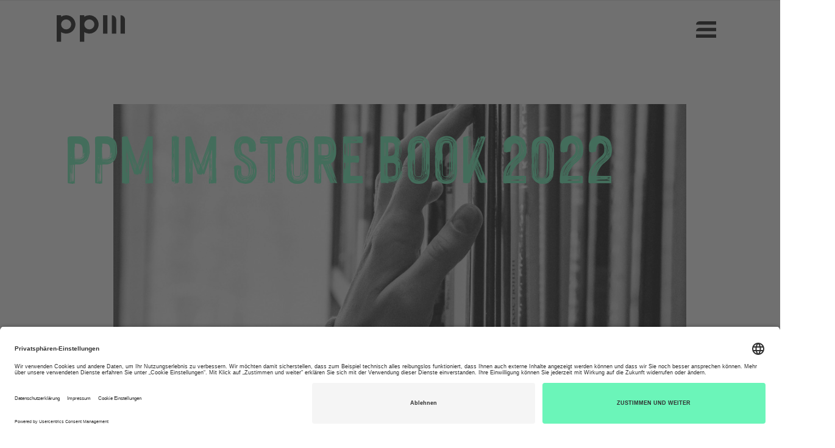

--- FILE ---
content_type: text/html; charset=UTF-8
request_url: https://ppm-online.com/aktuelles/ppm-im-storebook-2022/
body_size: 17323
content:
<!DOCTYPE html>
<!--[if lt IE 7]>
<html class="no-js lt-ie9 lt-ie8 lt-ie7" lang="de"><![endif]-->
<!--[if IE 7]>
<html class="no-js lt-ie9 lt-ie8" lang="de"><![endif]-->
<!--[if IE 8]>
<html class="no-js lt-ie9" lang="de"><![endif]-->
<!--[if IE 9]>
<html class="no-js lt-ie10" lang="de"><![endif]-->
<!--[if gt IE 9]><!-->
<html class="no-js" lang="de">
<!--<![endif]-->
<head>
	<meta http-equiv="X-UA-Compatible" content="IE=9; IE=8; IE=7; IE=EDGE"/>
	<meta charset="UTF-8">
	<meta name="viewport" content="width=device-width, initial-scale=1.0">
	<link rel="profile" href="http://gmpg.org/xfn/11">
	<link rel="pingback" href="https://ppm-online.com/xmlrpc.php">

	<!-- Fav and touch icons -->
			<link rel="shortcut icon" href="https://ppm-online.com/wp-content/uploads/2021/10/ppm_FavIcon_64x64_neg.png">
				<link rel="apple-touch-icon-precomposed" href="https://ppm-online.com/wp-content/uploads/2024/05/ppm_FavIcon_64x64_neg.png">
				<link rel="apple-touch-icon-precomposed" sizes="72x72" href="https://ppm-online.com/wp-content/uploads/2024/05/ppm_FavIcon_64x64_neg.png">
				<link rel="apple-touch-icon-precomposed" sizes="114x114" href="https://ppm-online.com/wp-content/uploads/2024/05/ppm_FavIcon_64x64_neg.png">
				<link rel="apple-touch-icon-precomposed" sizes="144x144" href="https://ppm-online.com/wp-content/uploads/2024/05/ppm_FavIcon_64x64_neg.png">
	
	<!-- HTML5 shim, for IE6-8 support of HTML5 elements -->
	<!--[if lt IE 9]>
	<script src="https://ppm-online.com/wp-content/themes/kleo/assets/js/html5shiv.js"></script>
	<![endif]-->

	<!--[if IE 7]>
	<link rel="stylesheet" href="https://ppm-online.com/wp-content/themes/kleo/assets/css/fontello-ie7.css">
	<![endif]-->

	
	<meta name='robots' content='index, follow, max-image-preview:large, max-snippet:-1, max-video-preview:-1' />

<!-- Google Tag Manager for WordPress by gtm4wp.com -->
<script data-cfasync="false" data-pagespeed-no-defer>
	var gtm4wp_datalayer_name = "dataLayer";
	var dataLayer = dataLayer || [];
</script>
<!-- End Google Tag Manager for WordPress by gtm4wp.com -->
	<!-- This site is optimized with the Yoast SEO plugin v26.8-RC7 - https://yoast.com/product/yoast-seo-wordpress/ -->
	<title>ppm im Store Book 2022 - ppm</title>
	<link rel="canonical" href="https://ppm-online.com/aktuelles/ppm-im-storebook-2022/" />
	<meta property="og:locale" content="de_DE" />
	<meta property="og:type" content="article" />
	<meta property="og:title" content="ppm im Store Book 2022 - ppm" />
	<meta property="og:url" content="https://ppm-online.com/aktuelles/ppm-im-storebook-2022/" />
	<meta property="og:site_name" content="ppm" />
	<meta property="article:publisher" content="https://de-de.facebook.com/ppm.gmbh/?ref=page_internal" />
	<meta property="article:published_time" content="2022-04-04T15:23:50+00:00" />
	<meta property="article:modified_time" content="2022-04-04T15:29:08+00:00" />
	<meta property="og:image" content="https://ppm-online.com/wp-content/uploads/2022/04/ppm-im-Storebook-22-scaled.jpg" />
	<meta property="og:image:width" content="1707" />
	<meta property="og:image:height" content="2560" />
	<meta property="og:image:type" content="image/jpeg" />
	<meta name="author" content="admin_ppm" />
	<meta name="twitter:card" content="summary_large_image" />
	<meta name="twitter:label1" content="Verfasst von" />
	<meta name="twitter:data1" content="admin_ppm" />
	<meta name="twitter:label2" content="Geschätzte Lesezeit" />
	<meta name="twitter:data2" content="1 Minute" />
	<script type="application/ld+json" class="yoast-schema-graph">{"@context":"https://schema.org","@graph":[{"@type":"Article","@id":"https://ppm-online.com/aktuelles/ppm-im-storebook-2022/#article","isPartOf":{"@id":"https://ppm-online.com/aktuelles/ppm-im-storebook-2022/"},"author":{"name":"admin_ppm","@id":"https://ppm-online.com/#/schema/person/2cead709d4c43ac79fd65637a4ae64e0"},"headline":"ppm im Store Book 2022","datePublished":"2022-04-04T15:23:50+00:00","dateModified":"2022-04-04T15:29:08+00:00","mainEntityOfPage":{"@id":"https://ppm-online.com/aktuelles/ppm-im-storebook-2022/"},"wordCount":368,"image":{"@id":"https://ppm-online.com/aktuelles/ppm-im-storebook-2022/#primaryimage"},"thumbnailUrl":"https://ppm-online.com/wp-content/uploads/2022/04/ppm-im-Storebook-22-scaled.jpg","articleSection":["Aktuelles"],"inLanguage":"de"},{"@type":"WebPage","@id":"https://ppm-online.com/aktuelles/ppm-im-storebook-2022/","url":"https://ppm-online.com/aktuelles/ppm-im-storebook-2022/","name":"ppm im Store Book 2022 - ppm","isPartOf":{"@id":"https://ppm-online.com/#website"},"primaryImageOfPage":{"@id":"https://ppm-online.com/aktuelles/ppm-im-storebook-2022/#primaryimage"},"image":{"@id":"https://ppm-online.com/aktuelles/ppm-im-storebook-2022/#primaryimage"},"thumbnailUrl":"https://ppm-online.com/wp-content/uploads/2022/04/ppm-im-Storebook-22-scaled.jpg","datePublished":"2022-04-04T15:23:50+00:00","dateModified":"2022-04-04T15:29:08+00:00","author":{"@id":"https://ppm-online.com/#/schema/person/2cead709d4c43ac79fd65637a4ae64e0"},"breadcrumb":{"@id":"https://ppm-online.com/aktuelles/ppm-im-storebook-2022/#breadcrumb"},"inLanguage":"de","potentialAction":[{"@type":"ReadAction","target":["https://ppm-online.com/aktuelles/ppm-im-storebook-2022/"]}]},{"@type":"ImageObject","inLanguage":"de","@id":"https://ppm-online.com/aktuelles/ppm-im-storebook-2022/#primaryimage","url":"https://ppm-online.com/wp-content/uploads/2022/04/ppm-im-Storebook-22-scaled.jpg","contentUrl":"https://ppm-online.com/wp-content/uploads/2022/04/ppm-im-Storebook-22-scaled.jpg","width":1707,"height":2560},{"@type":"BreadcrumbList","@id":"https://ppm-online.com/aktuelles/ppm-im-storebook-2022/#breadcrumb","itemListElement":[{"@type":"ListItem","position":1,"name":"Startseite","item":"https://ppm-online.com/"},{"@type":"ListItem","position":2,"name":"ppm im Store Book 2022"}]},{"@type":"WebSite","@id":"https://ppm-online.com/#website","url":"https://ppm-online.com/","name":"ppm","description":"Entwerfen. Entwickeln. Umsetzen.","potentialAction":[{"@type":"SearchAction","target":{"@type":"EntryPoint","urlTemplate":"https://ppm-online.com/?s={search_term_string}"},"query-input":{"@type":"PropertyValueSpecification","valueRequired":true,"valueName":"search_term_string"}}],"inLanguage":"de"},{"@type":"Person","@id":"https://ppm-online.com/#/schema/person/2cead709d4c43ac79fd65637a4ae64e0","name":"admin_ppm","image":{"@type":"ImageObject","inLanguage":"de","@id":"https://ppm-online.com/#/schema/person/image/","url":"https://secure.gravatar.com/avatar/65dd87af51055155520c1055d5b41b7d1a260615bbf0d79bcbab5eb9b4ba3542?s=96&d=mm&r=g","contentUrl":"https://secure.gravatar.com/avatar/65dd87af51055155520c1055d5b41b7d1a260615bbf0d79bcbab5eb9b4ba3542?s=96&d=mm&r=g","caption":"admin_ppm"},"sameAs":["https://ppm-online.com"],"url":"https://ppm-online.com/author/admin_ppm/"}]}</script>
	<!-- / Yoast SEO plugin. -->


<link rel='dns-prefetch' href='//cdnjs.cloudflare.com' />
<link rel='dns-prefetch' href='//www.googletagmanager.com' />
<link rel='dns-prefetch' href='//fonts.googleapis.com' />
<link rel="alternate" type="application/rss+xml" title="ppm &raquo; Feed" href="https://ppm-online.com/feed/" />
<link rel="alternate" type="application/rss+xml" title="ppm &raquo; Kommentar-Feed" href="https://ppm-online.com/comments/feed/" />
<link rel="alternate" type="application/rss+xml" title="ppm &raquo; ppm im Store Book 2022-Kommentar-Feed" href="https://ppm-online.com/aktuelles/ppm-im-storebook-2022/feed/" />
<link rel="alternate" title="oEmbed (JSON)" type="application/json+oembed" href="https://ppm-online.com/wp-json/oembed/1.0/embed?url=https%3A%2F%2Fppm-online.com%2Faktuelles%2Fppm-im-storebook-2022%2F" />
<link rel="alternate" title="oEmbed (XML)" type="text/xml+oembed" href="https://ppm-online.com/wp-json/oembed/1.0/embed?url=https%3A%2F%2Fppm-online.com%2Faktuelles%2Fppm-im-storebook-2022%2F&#038;format=xml" />
<style id='wp-img-auto-sizes-contain-inline-css' type='text/css'>
img:is([sizes=auto i],[sizes^="auto," i]){contain-intrinsic-size:3000px 1500px}
/*# sourceURL=wp-img-auto-sizes-contain-inline-css */
</style>
<link rel="stylesheet" href="https://ppm-online.com/wp-content/cache/minify/e2368.css" media="all" />

<style id='wp-emoji-styles-inline-css' type='text/css'>

	img.wp-smiley, img.emoji {
		display: inline !important;
		border: none !important;
		box-shadow: none !important;
		height: 1em !important;
		width: 1em !important;
		margin: 0 0.07em !important;
		vertical-align: -0.1em !important;
		background: none !important;
		padding: 0 !important;
	}
/*# sourceURL=wp-emoji-styles-inline-css */
</style>
<style id='wp-block-library-inline-css' type='text/css'>
:root{--wp-block-synced-color:#7a00df;--wp-block-synced-color--rgb:122,0,223;--wp-bound-block-color:var(--wp-block-synced-color);--wp-editor-canvas-background:#ddd;--wp-admin-theme-color:#007cba;--wp-admin-theme-color--rgb:0,124,186;--wp-admin-theme-color-darker-10:#006ba1;--wp-admin-theme-color-darker-10--rgb:0,107,160.5;--wp-admin-theme-color-darker-20:#005a87;--wp-admin-theme-color-darker-20--rgb:0,90,135;--wp-admin-border-width-focus:2px}@media (min-resolution:192dpi){:root{--wp-admin-border-width-focus:1.5px}}.wp-element-button{cursor:pointer}:root .has-very-light-gray-background-color{background-color:#eee}:root .has-very-dark-gray-background-color{background-color:#313131}:root .has-very-light-gray-color{color:#eee}:root .has-very-dark-gray-color{color:#313131}:root .has-vivid-green-cyan-to-vivid-cyan-blue-gradient-background{background:linear-gradient(135deg,#00d084,#0693e3)}:root .has-purple-crush-gradient-background{background:linear-gradient(135deg,#34e2e4,#4721fb 50%,#ab1dfe)}:root .has-hazy-dawn-gradient-background{background:linear-gradient(135deg,#faaca8,#dad0ec)}:root .has-subdued-olive-gradient-background{background:linear-gradient(135deg,#fafae1,#67a671)}:root .has-atomic-cream-gradient-background{background:linear-gradient(135deg,#fdd79a,#004a59)}:root .has-nightshade-gradient-background{background:linear-gradient(135deg,#330968,#31cdcf)}:root .has-midnight-gradient-background{background:linear-gradient(135deg,#020381,#2874fc)}:root{--wp--preset--font-size--normal:16px;--wp--preset--font-size--huge:42px}.has-regular-font-size{font-size:1em}.has-larger-font-size{font-size:2.625em}.has-normal-font-size{font-size:var(--wp--preset--font-size--normal)}.has-huge-font-size{font-size:var(--wp--preset--font-size--huge)}.has-text-align-center{text-align:center}.has-text-align-left{text-align:left}.has-text-align-right{text-align:right}.has-fit-text{white-space:nowrap!important}#end-resizable-editor-section{display:none}.aligncenter{clear:both}.items-justified-left{justify-content:flex-start}.items-justified-center{justify-content:center}.items-justified-right{justify-content:flex-end}.items-justified-space-between{justify-content:space-between}.screen-reader-text{border:0;clip-path:inset(50%);height:1px;margin:-1px;overflow:hidden;padding:0;position:absolute;width:1px;word-wrap:normal!important}.screen-reader-text:focus{background-color:#ddd;clip-path:none;color:#444;display:block;font-size:1em;height:auto;left:5px;line-height:normal;padding:15px 23px 14px;text-decoration:none;top:5px;width:auto;z-index:100000}html :where(.has-border-color){border-style:solid}html :where([style*=border-top-color]){border-top-style:solid}html :where([style*=border-right-color]){border-right-style:solid}html :where([style*=border-bottom-color]){border-bottom-style:solid}html :where([style*=border-left-color]){border-left-style:solid}html :where([style*=border-width]){border-style:solid}html :where([style*=border-top-width]){border-top-style:solid}html :where([style*=border-right-width]){border-right-style:solid}html :where([style*=border-bottom-width]){border-bottom-style:solid}html :where([style*=border-left-width]){border-left-style:solid}html :where(img[class*=wp-image-]){height:auto;max-width:100%}:where(figure){margin:0 0 1em}html :where(.is-position-sticky){--wp-admin--admin-bar--position-offset:var(--wp-admin--admin-bar--height,0px)}@media screen and (max-width:600px){html :where(.is-position-sticky){--wp-admin--admin-bar--position-offset:0px}}

/*# sourceURL=wp-block-library-inline-css */
</style><style id='global-styles-inline-css' type='text/css'>
:root{--wp--preset--aspect-ratio--square: 1;--wp--preset--aspect-ratio--4-3: 4/3;--wp--preset--aspect-ratio--3-4: 3/4;--wp--preset--aspect-ratio--3-2: 3/2;--wp--preset--aspect-ratio--2-3: 2/3;--wp--preset--aspect-ratio--16-9: 16/9;--wp--preset--aspect-ratio--9-16: 9/16;--wp--preset--color--black: #000000;--wp--preset--color--cyan-bluish-gray: #abb8c3;--wp--preset--color--white: #ffffff;--wp--preset--color--pale-pink: #f78da7;--wp--preset--color--vivid-red: #cf2e2e;--wp--preset--color--luminous-vivid-orange: #ff6900;--wp--preset--color--luminous-vivid-amber: #fcb900;--wp--preset--color--light-green-cyan: #7bdcb5;--wp--preset--color--vivid-green-cyan: #00d084;--wp--preset--color--pale-cyan-blue: #8ed1fc;--wp--preset--color--vivid-cyan-blue: #0693e3;--wp--preset--color--vivid-purple: #9b51e0;--wp--preset--gradient--vivid-cyan-blue-to-vivid-purple: linear-gradient(135deg,rgb(6,147,227) 0%,rgb(155,81,224) 100%);--wp--preset--gradient--light-green-cyan-to-vivid-green-cyan: linear-gradient(135deg,rgb(122,220,180) 0%,rgb(0,208,130) 100%);--wp--preset--gradient--luminous-vivid-amber-to-luminous-vivid-orange: linear-gradient(135deg,rgb(252,185,0) 0%,rgb(255,105,0) 100%);--wp--preset--gradient--luminous-vivid-orange-to-vivid-red: linear-gradient(135deg,rgb(255,105,0) 0%,rgb(207,46,46) 100%);--wp--preset--gradient--very-light-gray-to-cyan-bluish-gray: linear-gradient(135deg,rgb(238,238,238) 0%,rgb(169,184,195) 100%);--wp--preset--gradient--cool-to-warm-spectrum: linear-gradient(135deg,rgb(74,234,220) 0%,rgb(151,120,209) 20%,rgb(207,42,186) 40%,rgb(238,44,130) 60%,rgb(251,105,98) 80%,rgb(254,248,76) 100%);--wp--preset--gradient--blush-light-purple: linear-gradient(135deg,rgb(255,206,236) 0%,rgb(152,150,240) 100%);--wp--preset--gradient--blush-bordeaux: linear-gradient(135deg,rgb(254,205,165) 0%,rgb(254,45,45) 50%,rgb(107,0,62) 100%);--wp--preset--gradient--luminous-dusk: linear-gradient(135deg,rgb(255,203,112) 0%,rgb(199,81,192) 50%,rgb(65,88,208) 100%);--wp--preset--gradient--pale-ocean: linear-gradient(135deg,rgb(255,245,203) 0%,rgb(182,227,212) 50%,rgb(51,167,181) 100%);--wp--preset--gradient--electric-grass: linear-gradient(135deg,rgb(202,248,128) 0%,rgb(113,206,126) 100%);--wp--preset--gradient--midnight: linear-gradient(135deg,rgb(2,3,129) 0%,rgb(40,116,252) 100%);--wp--preset--font-size--small: 13px;--wp--preset--font-size--medium: 20px;--wp--preset--font-size--large: 36px;--wp--preset--font-size--x-large: 42px;--wp--preset--spacing--20: 0.44rem;--wp--preset--spacing--30: 0.67rem;--wp--preset--spacing--40: 1rem;--wp--preset--spacing--50: 1.5rem;--wp--preset--spacing--60: 2.25rem;--wp--preset--spacing--70: 3.38rem;--wp--preset--spacing--80: 5.06rem;--wp--preset--shadow--natural: 6px 6px 9px rgba(0, 0, 0, 0.2);--wp--preset--shadow--deep: 12px 12px 50px rgba(0, 0, 0, 0.4);--wp--preset--shadow--sharp: 6px 6px 0px rgba(0, 0, 0, 0.2);--wp--preset--shadow--outlined: 6px 6px 0px -3px rgb(255, 255, 255), 6px 6px rgb(0, 0, 0);--wp--preset--shadow--crisp: 6px 6px 0px rgb(0, 0, 0);}:where(.is-layout-flex){gap: 0.5em;}:where(.is-layout-grid){gap: 0.5em;}body .is-layout-flex{display: flex;}.is-layout-flex{flex-wrap: wrap;align-items: center;}.is-layout-flex > :is(*, div){margin: 0;}body .is-layout-grid{display: grid;}.is-layout-grid > :is(*, div){margin: 0;}:where(.wp-block-columns.is-layout-flex){gap: 2em;}:where(.wp-block-columns.is-layout-grid){gap: 2em;}:where(.wp-block-post-template.is-layout-flex){gap: 1.25em;}:where(.wp-block-post-template.is-layout-grid){gap: 1.25em;}.has-black-color{color: var(--wp--preset--color--black) !important;}.has-cyan-bluish-gray-color{color: var(--wp--preset--color--cyan-bluish-gray) !important;}.has-white-color{color: var(--wp--preset--color--white) !important;}.has-pale-pink-color{color: var(--wp--preset--color--pale-pink) !important;}.has-vivid-red-color{color: var(--wp--preset--color--vivid-red) !important;}.has-luminous-vivid-orange-color{color: var(--wp--preset--color--luminous-vivid-orange) !important;}.has-luminous-vivid-amber-color{color: var(--wp--preset--color--luminous-vivid-amber) !important;}.has-light-green-cyan-color{color: var(--wp--preset--color--light-green-cyan) !important;}.has-vivid-green-cyan-color{color: var(--wp--preset--color--vivid-green-cyan) !important;}.has-pale-cyan-blue-color{color: var(--wp--preset--color--pale-cyan-blue) !important;}.has-vivid-cyan-blue-color{color: var(--wp--preset--color--vivid-cyan-blue) !important;}.has-vivid-purple-color{color: var(--wp--preset--color--vivid-purple) !important;}.has-black-background-color{background-color: var(--wp--preset--color--black) !important;}.has-cyan-bluish-gray-background-color{background-color: var(--wp--preset--color--cyan-bluish-gray) !important;}.has-white-background-color{background-color: var(--wp--preset--color--white) !important;}.has-pale-pink-background-color{background-color: var(--wp--preset--color--pale-pink) !important;}.has-vivid-red-background-color{background-color: var(--wp--preset--color--vivid-red) !important;}.has-luminous-vivid-orange-background-color{background-color: var(--wp--preset--color--luminous-vivid-orange) !important;}.has-luminous-vivid-amber-background-color{background-color: var(--wp--preset--color--luminous-vivid-amber) !important;}.has-light-green-cyan-background-color{background-color: var(--wp--preset--color--light-green-cyan) !important;}.has-vivid-green-cyan-background-color{background-color: var(--wp--preset--color--vivid-green-cyan) !important;}.has-pale-cyan-blue-background-color{background-color: var(--wp--preset--color--pale-cyan-blue) !important;}.has-vivid-cyan-blue-background-color{background-color: var(--wp--preset--color--vivid-cyan-blue) !important;}.has-vivid-purple-background-color{background-color: var(--wp--preset--color--vivid-purple) !important;}.has-black-border-color{border-color: var(--wp--preset--color--black) !important;}.has-cyan-bluish-gray-border-color{border-color: var(--wp--preset--color--cyan-bluish-gray) !important;}.has-white-border-color{border-color: var(--wp--preset--color--white) !important;}.has-pale-pink-border-color{border-color: var(--wp--preset--color--pale-pink) !important;}.has-vivid-red-border-color{border-color: var(--wp--preset--color--vivid-red) !important;}.has-luminous-vivid-orange-border-color{border-color: var(--wp--preset--color--luminous-vivid-orange) !important;}.has-luminous-vivid-amber-border-color{border-color: var(--wp--preset--color--luminous-vivid-amber) !important;}.has-light-green-cyan-border-color{border-color: var(--wp--preset--color--light-green-cyan) !important;}.has-vivid-green-cyan-border-color{border-color: var(--wp--preset--color--vivid-green-cyan) !important;}.has-pale-cyan-blue-border-color{border-color: var(--wp--preset--color--pale-cyan-blue) !important;}.has-vivid-cyan-blue-border-color{border-color: var(--wp--preset--color--vivid-cyan-blue) !important;}.has-vivid-purple-border-color{border-color: var(--wp--preset--color--vivid-purple) !important;}.has-vivid-cyan-blue-to-vivid-purple-gradient-background{background: var(--wp--preset--gradient--vivid-cyan-blue-to-vivid-purple) !important;}.has-light-green-cyan-to-vivid-green-cyan-gradient-background{background: var(--wp--preset--gradient--light-green-cyan-to-vivid-green-cyan) !important;}.has-luminous-vivid-amber-to-luminous-vivid-orange-gradient-background{background: var(--wp--preset--gradient--luminous-vivid-amber-to-luminous-vivid-orange) !important;}.has-luminous-vivid-orange-to-vivid-red-gradient-background{background: var(--wp--preset--gradient--luminous-vivid-orange-to-vivid-red) !important;}.has-very-light-gray-to-cyan-bluish-gray-gradient-background{background: var(--wp--preset--gradient--very-light-gray-to-cyan-bluish-gray) !important;}.has-cool-to-warm-spectrum-gradient-background{background: var(--wp--preset--gradient--cool-to-warm-spectrum) !important;}.has-blush-light-purple-gradient-background{background: var(--wp--preset--gradient--blush-light-purple) !important;}.has-blush-bordeaux-gradient-background{background: var(--wp--preset--gradient--blush-bordeaux) !important;}.has-luminous-dusk-gradient-background{background: var(--wp--preset--gradient--luminous-dusk) !important;}.has-pale-ocean-gradient-background{background: var(--wp--preset--gradient--pale-ocean) !important;}.has-electric-grass-gradient-background{background: var(--wp--preset--gradient--electric-grass) !important;}.has-midnight-gradient-background{background: var(--wp--preset--gradient--midnight) !important;}.has-small-font-size{font-size: var(--wp--preset--font-size--small) !important;}.has-medium-font-size{font-size: var(--wp--preset--font-size--medium) !important;}.has-large-font-size{font-size: var(--wp--preset--font-size--large) !important;}.has-x-large-font-size{font-size: var(--wp--preset--font-size--x-large) !important;}
/*# sourceURL=global-styles-inline-css */
</style>

<style id='classic-theme-styles-inline-css' type='text/css'>
/*! This file is auto-generated */
.wp-block-button__link{color:#fff;background-color:#32373c;border-radius:9999px;box-shadow:none;text-decoration:none;padding:calc(.667em + 2px) calc(1.333em + 2px);font-size:1.125em}.wp-block-file__button{background:#32373c;color:#fff;text-decoration:none}
/*# sourceURL=/wp-includes/css/classic-themes.min.css */
</style>
<link rel="stylesheet" href="https://ppm-online.com/wp-content/cache/minify/404d7.css" media="all" />






<link rel='stylesheet' id='kleo-google-fonts-css' href='//fonts.googleapis.com/css?family=Heebo%3A400%2C700%2C300&#038;ver=abce3ff5a7beb8b6a890c731b716043b' type='text/css' media='all' />
<link rel="stylesheet" href="https://ppm-online.com/wp-content/cache/minify/6f6b2.css" media="all" />




<script src="https://ppm-online.com/wp-content/cache/minify/31f60.js"></script>



<script type="text/javascript" src="https://cdnjs.cloudflare.com/ajax/libs/bodymovin/5.7.13/lottie.min.js?ver=abce3ff5a7beb8b6a890c731b716043b" id="bodymovin-js"></script>
<script src="https://ppm-online.com/wp-content/cache/minify/9cce9.js"></script>


<!-- Google Tag (gtac.js) durch Site-Kit hinzugefügt -->
<!-- Von Site Kit hinzugefügtes Google-Analytics-Snippet -->
<script type="text/javascript" src="https://www.googletagmanager.com/gtag/js?id=G-X9S9PGXDD0" id="google_gtagjs-js" async></script>
<script type="text/javascript" id="google_gtagjs-js-after">
/* <![CDATA[ */
window.dataLayer = window.dataLayer || [];function gtag(){dataLayer.push(arguments);}
gtag("set","linker",{"domains":["ppm-online.com"]});
gtag("js", new Date());
gtag("set", "developer_id.dZTNiMT", true);
gtag("config", "G-X9S9PGXDD0");
//# sourceURL=google_gtagjs-js-after
/* ]]> */
</script>
<script></script><link rel="https://api.w.org/" href="https://ppm-online.com/wp-json/" /><link rel="alternate" title="JSON" type="application/json" href="https://ppm-online.com/wp-json/wp/v2/posts/1166" /><link rel="EditURI" type="application/rsd+xml" title="RSD" href="https://ppm-online.com/xmlrpc.php?rsd" />

<link rel='shortlink' href='https://ppm-online.com/?p=1166' />
<meta name="generator" content="Site Kit by Google 1.170.0" />
<!-- Google Tag Manager for WordPress by gtm4wp.com -->
<!-- GTM Container placement set to footer -->
<script data-cfasync="false" data-pagespeed-no-defer>
	var dataLayer_content = {"pagePostType":"post","pagePostType2":"single-post","pageCategory":["aktuelles"],"pagePostAuthor":"admin_ppm"};
	dataLayer.push( dataLayer_content );
</script>
<script data-cfasync="false" data-pagespeed-no-defer>
(function(w,d,s,l,i){w[l]=w[l]||[];w[l].push({'gtm.start':
new Date().getTime(),event:'gtm.js'});var f=d.getElementsByTagName(s)[0],
j=d.createElement(s),dl=l!='dataLayer'?'&l='+l:'';j.async=true;j.src=
'//www.googletagmanager.com/gtm.js?id='+i+dl;f.parentNode.insertBefore(j,f);
})(window,document,'script','dataLayer','GTM-PD5KP6S');
</script>
<!-- End Google Tag Manager for WordPress by gtm4wp.com -->
		<script>
		(function(h,o,t,j,a,r){
			h.hj=h.hj||function(){(h.hj.q=h.hj.q||[]).push(arguments)};
			h._hjSettings={hjid:3056825,hjsv:5};
			a=o.getElementsByTagName('head')[0];
			r=o.createElement('script');r.async=1;
			r.src=t+h._hjSettings.hjid+j+h._hjSettings.hjsv;
			a.appendChild(r);
		})(window,document,'//static.hotjar.com/c/hotjar-','.js?sv=');
		</script>
		    <meta name="mobile-web-app-capable" content="yes">
	    <script type="text/javascript">
        /*
		 prevent dom flickering for elements hidden with js
		 */
        "use strict";

        document.documentElement.className += ' js-active ';
        document.documentElement.className += 'ontouchstart' in document.documentElement ? ' kleo-mobile ' : ' kleo-desktop ';

        var prefix = ['-webkit-', '-o-', '-moz-', '-ms-', ""];
        for (var i in prefix) {
            if (prefix[i] + 'transform' in document.documentElement.style) document.documentElement.className += " kleo-transform ";
            break;
        }
    </script>
	<meta name="generator" content="Powered by WPBakery Page Builder - drag and drop page builder for WordPress."/>

<style>
.widget_tag_cloud a { font-size: small !important; }
</style>
<style type="text/css" data-type="vc_shortcodes-default-css">.vc_do_custom_heading{margin-bottom:0.625rem;margin-top:0;}</style><noscript><style> .wpb_animate_when_almost_visible { opacity: 1; }</style></noscript></head>


<body class="wp-singular post-template-default single single-post postid-1166 single-format-standard wp-embed-responsive wp-theme-kleo wp-child-theme-kleo-child offcanvas-right offcanvas-type-overlay kleo-navbar-fixed navbar-resize wpb-js-composer js-comp-ver-8.7.2 vc_responsive">



<!-- PAGE LAYOUT
================================================ -->
<!--Attributes-->
<div class="kleo-page">

	<!-- HEADER SECTION
	================================================ -->
	
<div id="header" class="header-color">

	<div class="navbar" role="navigation">

		
			<div class="social-header header-color">
				<div class="container">
					<div class="top-bar top-bar-flex">

						
						
					</div><!--end top-bar-->
				</div>
			</div>

		
				<div class="kleo-main-header header-normal">
			<div class="container">
				<!-- Brand and toggle get grouped for better mobile display -->
				<div class="navbar-header">
					<div class="kleo-mobile-switch">

												<button type="button"  class="navbar-toggle open-sidebar">
							<span class="sr-only">Toggle navigation</span>
							<span class="icon-bar"></span>
							<span class="icon-bar"></span>
							<span class="icon-bar"></span>
						</button>
					</div>

					<div class="kleo-mobile-icons">

						
					</div>

					<strong class="logo">
						<a href="https://ppm-online.com">

							
								<img id="logo_img" title="ppm" src="https://ppm-online.com/wp-content/uploads/2021/08/ppm_logo.svg"
								     alt="ppm">

							
						</a>
					</strong>
				</div>

				
				<div class="primary-menu collapse navbar-collapse nav-collapse nav-aeff044c"><ul id="menu-main" class="nav navbar-nav"><li id="menu-item-400" class="menu-item menu-item-type-custom menu-item-object-custom menu-item-400"><a title="Start" href="/">Start</a></li>
<li id="menu-item-16" class="menu-item menu-item-type-post_type menu-item-object-page menu-item-16"><a title="Konzept &#038; Design" href="https://ppm-online.com/konzept-design/">Konzept &#038; Design</a></li>
<li id="menu-item-474" class="menu-item menu-item-type-post_type menu-item-object-page menu-item-474"><a title="Architektur &#038; Projektmanagement" href="https://ppm-online.com/architektur-projektmanagement/">Architektur &#038; Projektmanagement</a></li>
<li id="menu-item-476" class="menu-item menu-item-type-post_type menu-item-object-page menu-item-476"><a title="Projektrealisierung &#038; GU-Leistung" href="https://ppm-online.com/projektrealisierung-gu-leistung/">Projektrealisierung &#038; GU-Leistung</a></li>
<li id="menu-item-477" class="menu-item menu-item-type-post_type menu-item-object-page menu-item-has-children menu-item-477 dropdown mega-3-cols"><a title="Referenzen" href="https://ppm-online.com/referenzbereiche/" class="js-activated">Referenzen <span class="caret"></span></a>
<ul role="menu" class="dropdown-menu sub-menu pull-left">
	<li id="menu-item-776" class="menu-item menu-item-type-post_type menu-item-object-page menu-item-776"><a title="Retail" href="https://ppm-online.com/referenzen-retail/">Retail</a></li>
	<li id="menu-item-778" class="menu-item menu-item-type-post_type menu-item-object-page menu-item-778"><a title="Gastronomie" href="https://ppm-online.com/referenzen-gastronomie/">Gastronomie</a></li>
	<li id="menu-item-777" class="menu-item menu-item-type-post_type menu-item-object-page menu-item-777"><a title="Care" href="https://ppm-online.com/referenzen-care/">Care</a></li>
</ul>
</li>
<li id="menu-item-478" class="menu-item menu-item-type-post_type menu-item-object-page menu-item-478"><a title="Über uns" href="https://ppm-online.com/ueber-uns/">Über uns</a></li>
<li id="menu-item-599" class="menu-item menu-item-type-post_type menu-item-object-page menu-item-599"><a title="Blog" href="https://ppm-online.com/aktuelles/">Blog</a></li>
<li id="menu-item-600" class="menu-item menu-item-type-post_type menu-item-object-page menu-item-600"><a title="Karriere" href="https://ppm-online.com/karriere/">Karriere</a></li>
<li id="menu-item-475" class="menu-item menu-item-type-post_type menu-item-object-page menu-item-475"><a title="Kontakt" href="https://ppm-online.com/kontakt/">Kontakt</a></li>
<li id="nav-menu-item-side" class="menu-item"><a href="#" class="open-sidebar" onclick="javascript:return false;"><i class="icon-menu"></i></a></li></ul></div>			</div><!--end container-->
		</div>
	</div>

</div><!--end header-->


	<!-- MAIN SECTION
	================================================ -->
	<div id="main">





<section class="container-wrap main-color">
	<div id="main-container" class="container-full">
		
			<div class="template-page col-sm-12 tpl-no">
				<div class="wrap-content">
					
				

	

<!-- Begin Article -->
<article id="post-1166" class="clearfix post-1166 post type-post status-publish format-standard has-post-thumbnail hentry category-aktuelles">

	
		<div class="container">
		
		
					<div class="article-media">
				<img width="1038" height="1557" src="https://ppm-online.com/wp-content/uploads/2022/04/ppm-im-Storebook-22-1038x1557.jpg" class="attachment-kleo-full-width size-kleo-full-width wp-post-image" alt="" decoding="async" srcset="https://ppm-online.com/wp-content/uploads/2022/04/ppm-im-Storebook-22-1038x1557.jpg 1038w, https://ppm-online.com/wp-content/uploads/2022/04/ppm-im-Storebook-22-200x300.jpg 200w, https://ppm-online.com/wp-content/uploads/2022/04/ppm-im-Storebook-22-683x1024.jpg 683w, https://ppm-online.com/wp-content/uploads/2022/04/ppm-im-Storebook-22-768x1152.jpg 768w, https://ppm-online.com/wp-content/uploads/2022/04/ppm-im-Storebook-22-1024x1536.jpg 1024w, https://ppm-online.com/wp-content/uploads/2022/04/ppm-im-Storebook-22-1365x2048.jpg 1365w, https://ppm-online.com/wp-content/uploads/2022/04/ppm-im-Storebook-22-333x500.jpg 333w, https://ppm-online.com/wp-content/uploads/2022/04/ppm-im-Storebook-22-672x1008.jpg 672w, https://ppm-online.com/wp-content/uploads/2022/04/ppm-im-Storebook-22-480x720.jpg 480w, https://ppm-online.com/wp-content/uploads/2022/04/ppm-im-Storebook-22-scaled.jpg 1707w" sizes="(max-width: 1038px) 100vw, 1038px" />			</div><!--end article-media-->
		
			</div>

	<div class="article-content">

		
		
			<div class="wpb-content-wrapper"><section class="container-wrap  section-beitrag-header main-color " style="" >
		<div class="section-container container">
			<div class="vc_row wpb_row vc_row-fluid row">
				<div class="beitrag-heading wpb_column vc_column_container vc_col-sm-12">
    <div class="vc_column-inner ">
        <div class="wpb_wrapper">
                <h1  style="text-align: left" data-uid="" class="vc_custom_heading h1-blog" id="">
        PPM IM STORE BOOK 2022    </h1>
            </div>
    </div>
</div>
			</div>
        </div>
            </section>
    <section class="container-wrap  section-beitrag-2 main-color " style="" >
		<div class="section-container container">
			<div class="vc_row wpb_row vc_row-fluid row">
				<div class="text-padding-right wpb_column vc_column_container vc_col-sm-6">
    <div class="vc_column-inner ">
        <div class="wpb_wrapper">
            
	<div class="wpb_raw_code wpb_raw_html wpb_content_element" >
		<div class="wpb_wrapper">
			<h6 class="vc_custom_heading">4. April 2022</h6>
		</div>
	</div>
<div class="kleo_text_column wpb_text_column wpb_content_element " >
    <div class="wpb_wrapper">
        <p>Wir freuen uns sehr, dass wir im STORE BOOK vertreten sind: Mit dem Jack Wolfskin Store in Düsseldorf haben wir es in die aktuelle Ausgabe geschafft.</p>
<p>Eine Fläche, die wir schon gut kennen, denn bereits 2009 haben wir hier den ersten Jack Wolfskin Store verbaut. Wahnsinn, denn welcher Store hat heute noch 11 Jahre Bestand? Aus Nachhaltigkeitsaspekten wirklich grandios. Im Oktober 2020 wurde es aber dann doch Zeit für einen Markenauftritt und wir durften das von uns neu entwickelte Konzept vor Ort realisieren.</p>
<p>___</p>
<p>Das STORE BOOK ist ein Jahrbuch für alle, die sich mit Laden- und Innenausbau beschäftigen. Es zeigt jährlich branchenübergreifend rund 50 Top-Stores weltweit  und ist eine aktuelle Inspirationsquelle für alle Akteure und Kreative des Ladenbaus, für Retailer und Storeliebhaber.</p>
    </div>
</div>
<a class="btn btn-default" href="https://ppm-online.com/wp-content/uploads/2022/04/Storebook_ppm_2022_JackWolfskin.pdf" target="_blank">BEITRAG LESEN</a><a class="btn btn-default" href="https://ppm-online.com/referenzen/jack-wolfskin/" target="_blank">PROJEKT ANSEHEN</a><a class="btn btn-default" href="https://www.ladenbauverband.de/" target="_blank">MEHR ZUM DLV &amp; STORE BOOK</a>        </div>
    </div>
</div>
<div class="wpb_column vc_column_container vc_col-sm-6">
    <div class="vc_column-inner ">
        <div class="wpb_wrapper">
            
<div class="kleo-gallery kleo-carousel-container dot-carousel  full-slider img-hover kleo-single-image">
	<div class="kleo-carousel-items"  data-pager=".kleo-carousel-features-pager" data-min-items="1" data-max-items="1" data-autoplay="" data-speed="5000" data-scroll-fx="scroll" data-items-height="variable">
		<div class="kleo-carousel">
			
										<a href="https://ppm-online.com/wp-content/uploads/2022/04/JW_DUS_Eingangsbereich-1024x683.jpg"  rel="modalPhoto[rel-1459956177]">
						<img decoding="async" width="2560" height="1707" src="https://ppm-online.com/wp-content/uploads/2022/04/JW_DUS_Eingangsbereich-scaled.jpg" class="attachment-full" alt="" title="JW_DUS_Eingangsbereich" srcset="https://ppm-online.com/wp-content/uploads/2022/04/JW_DUS_Eingangsbereich-scaled.jpg 2560w, https://ppm-online.com/wp-content/uploads/2022/04/JW_DUS_Eingangsbereich-300x200.jpg 300w, https://ppm-online.com/wp-content/uploads/2022/04/JW_DUS_Eingangsbereich-1024x683.jpg 1024w, https://ppm-online.com/wp-content/uploads/2022/04/JW_DUS_Eingangsbereich-768x512.jpg 768w, https://ppm-online.com/wp-content/uploads/2022/04/JW_DUS_Eingangsbereich-1536x1024.jpg 1536w, https://ppm-online.com/wp-content/uploads/2022/04/JW_DUS_Eingangsbereich-2048x1366.jpg 2048w, https://ppm-online.com/wp-content/uploads/2022/04/JW_DUS_Eingangsbereich-500x333.jpg 500w, https://ppm-online.com/wp-content/uploads/2022/04/JW_DUS_Eingangsbereich-672x448.jpg 672w, https://ppm-online.com/wp-content/uploads/2022/04/JW_DUS_Eingangsbereich-1038x692.jpg 1038w, https://ppm-online.com/wp-content/uploads/2022/04/JW_DUS_Eingangsbereich-480x320.jpg 480w" sizes="(max-width: 2560px) 100vw, 2560px" />					</a>
				
						</div>
	</div>
			<div class="carousel-arrow">
			<a class="carousel-prev" href="#"><i class="icon-angle-left"></i></a>
			<a class="carousel-next" href="#"><i class="icon-angle-right"></i></a>
		</div>
	
			<div class="kleo-carousel-features-pager carousel-pager"></div>
	</div><!--end carousel-container-->        </div>
    </div>
</div>
<div class="wpb_column vc_column_container vc_col-sm-12">
    <div class="vc_column-inner ">
        <div class="wpb_wrapper">
                    </div>
    </div>
</div>
			</div>
        </div>
            </section>
    <section class="container-wrap  blog-btn-section main-color " style="" >
		<div class="section-container container">
			<div class="vc_row wpb_row vc_row-fluid row">
				<div class="wpb_column vc_column_container vc_col-sm-12">
    <div class="vc_column-inner ">
        <div class="wpb_wrapper">
            <a class="btn btn-primary" href="/aktuelles">ZURÜCK ZUR ÜBERSICHT</a>        </div>
    </div>
</div>
			</div>
        </div>
            </section>
</div>			
		
		
	</div><!--end article-content-->

</article><!--end article-->

	
	

<section class="container-wrap">
	<div class="container">
		<div class="related-wrap">
        
            <div class="hr-title hr-long"><abbr>Related Articles</abbr></div>
        
            <div class="kleo-carousel-container dot-carousel">
                <div class="kleo-carousel-items kleo-carousel-post" data-min-items="1" data-max-items="6">
                    <ul class="kleo-carousel">

                        
<li id="post-1678" class="post-item col-sm-4 post-1678 post type-post status-publish format-standard has-post-thumbnail hentry category-aktuelles">
    <article>

		<div class="post-image"><a href="https://ppm-online.com/aktuelles/bachelorarbeit-kristallklar/" class="element-wrap"><img width="480" height="270" src="https://ppm-online.com/wp-content/uploads/2023/08/Jenni-Kristallklar-e1693466370317-480x270.jpg" class="attachment-kleo-post-gallery size-kleo-post-gallery wp-post-image" alt="" decoding="async" loading="lazy" /><span class="hover-element"><i>+</i></span></a></div><!--end post-image-->
        <div class="entry-content">
			<p>31.08.2023</p>
            <h4 class="post-title entry-title"><a href="https://ppm-online.com/aktuelles/bachelorarbeit-kristallklar/">Bachelorarbeit: Kristallklar</a></h4>

            <span class="post-meta hidden hide">
                <small class="meta-author author vcard"><a class="url fn n" href="https://ppm-online.com/author/admin_ppm/" title="View all POSTS by admin_ppm" rel="author"> <span class="author-name">admin_ppm</span></a></small>, <small><a href="https://ppm-online.com/aktuelles/bachelorarbeit-kristallklar/" rel="bookmark" class="post-time"><time class="entry-date" datetime="2023-08-31T09:21:04+02:00">31. August 2023</time><time class="modify-date hide hidden updated" datetime="2023-09-01T08:48:29+02:00">1. September 2023</time></a></small>, <small class="meta-category"><a href="https://ppm-online.com/category/aktuelles/" rel="category tag">Aktuelles</a></small>            </span>

			                <hr>
                <div class="entry-summary">
					<p>JTNDaDYlMjBjbGFzcyUzRCUyMnZjX2N1c3RvbV9oZWFkaW5nJTIyJTNFJTVCcG9zdF9wdWJsaXNoZWQlNUQlM0MlMkZoNiUzRQ==Mineralien: Ein kristallklares Konzept für einen einzigartigen Kosmetikstore Unsere Werkstudentin Jenni, die seit April bei uns als Trainee arbeitet,...</p>                </div><!-- .entry-summary -->
			        </div><!--end post-info-->

    </article>
</li>
<li id="post-2127" class="post-item col-sm-4 post-2127 post type-post status-publish format-standard has-post-thumbnail hentry category-aktuelles">
    <article>

		<div class="post-image"><a href="https://ppm-online.com/aktuelles/stadtradeln-2025/" class="element-wrap"><img width="480" height="270" src="https://ppm-online.com/wp-content/uploads/2025/06/Stadtradeln_Header_01-480x270.jpg" class="attachment-kleo-post-gallery size-kleo-post-gallery wp-post-image" alt="" decoding="async" loading="lazy" /><span class="hover-element"><i>+</i></span></a></div><!--end post-image-->
        <div class="entry-content">
			<p>25.06.2025</p>
            <h4 class="post-title entry-title"><a href="https://ppm-online.com/aktuelles/stadtradeln-2025/">Stadtradeln 2025</a></h4>

            <span class="post-meta hidden hide">
                <small class="meta-author author vcard"><a class="url fn n" href="https://ppm-online.com/author/admin_ppm/" title="View all POSTS by admin_ppm" rel="author"> <span class="author-name">admin_ppm</span></a></small>, <small><a href="https://ppm-online.com/aktuelles/stadtradeln-2025/" rel="bookmark" class="post-time"><time class="entry-date" datetime="2025-06-25T10:24:28+02:00">25. Juni 2025</time><time class="modify-date hide hidden updated" datetime="2025-06-25T10:24:28+02:00">25. Juni 2025</time></a></small>, <small class="meta-category"><a href="https://ppm-online.com/category/aktuelles/" rel="category tag">Aktuelles</a></small>            </span>

			                <hr>
                <div class="entry-summary">
					<p>ppm beim Stadtradeln 2025 in Dormagen 🚴🌍 &nbsp; Bewegung trifft Bewusstsein – wir waren beim Stadtradeln 2025 wieder dabei.Vom...</p>                </div><!-- .entry-summary -->
			        </div><!--end post-info-->

    </article>
</li>
<li id="post-359" class="post-item col-sm-4 post-359 post type-post status-publish format-standard has-post-thumbnail hentry category-aktuelles">
    <article>

		<div class="post-image"><a href="https://ppm-online.com/aktuelles/flutopferunterstuetzung-ahrweiler/" class="element-wrap"><img width="480" height="270" src="https://ppm-online.com/wp-content/uploads/2021/10/IMG_1560-min-1-480x270.jpg" class="attachment-kleo-post-gallery size-kleo-post-gallery wp-post-image" alt="" decoding="async" loading="lazy" /><span class="hover-element"><i>+</i></span></a></div><!--end post-image-->
        <div class="entry-content">
			<p>15.10.2021</p>
            <h4 class="post-title entry-title"><a href="https://ppm-online.com/aktuelles/flutopferunterstuetzung-ahrweiler/">Flutopferunterstützung Ahrweiler</a></h4>

            <span class="post-meta hidden hide">
                <small class="meta-author author vcard"><a class="url fn n" href="https://ppm-online.com/author/admin_ppm/" title="View all POSTS by admin_ppm" rel="author"> <span class="author-name">admin_ppm</span></a></small>, <small><a href="https://ppm-online.com/aktuelles/flutopferunterstuetzung-ahrweiler/" rel="bookmark" class="post-time"><time class="entry-date" datetime="2021-10-15T18:24:40+02:00">15. Oktober 2021</time><time class="modify-date hide hidden updated" datetime="2022-01-26T15:18:06+01:00">26. Januar 2022</time></a></small>, <small class="meta-category"><a href="https://ppm-online.com/category/aktuelles/" rel="category tag">Aktuelles</a></small>            </span>

			                <hr>
                <div class="entry-summary">
					<p>JTNDaDYlMjBjbGFzcyUzRCUyMnZjX2N1c3RvbV9oZWFkaW5nJTIyJTNFJTVCcG9zdF9wdWJsaXNoZWQlNUQlM0MlMkZoNiUzRQ==Menschen, die verzweifelt und mutig die Trümmer ihrer Existenz aus dunkelbraunen Fluten ziehen, Sanitäter, die um das Leben eines...</p>                </div><!-- .entry-summary -->
			        </div><!--end post-info-->

    </article>
</li>
<li id="post-2263" class="post-item col-sm-4 post-2263 post type-post status-publish format-standard has-post-thumbnail hentry category-aktuelles">
    <article>

		<div class="post-image"><a href="https://ppm-online.com/aktuelles/gruene-teamaktion-bei-ppm/" class="element-wrap"><img width="480" height="270" src="https://ppm-online.com/wp-content/uploads/2025/11/ppm_Pflanzaktion_HEADER-480x270.jpg" class="attachment-kleo-post-gallery size-kleo-post-gallery wp-post-image" alt="Pflanzen im Sonnenlicht bei grüner Teamaktion" decoding="async" loading="lazy" /><span class="hover-element"><i>+</i></span></a></div><!--end post-image-->
        <div class="entry-content">
			<p>05.11.2025</p>
            <h4 class="post-title entry-title"><a href="https://ppm-online.com/aktuelles/gruene-teamaktion-bei-ppm/">Grüne Teamaktion bei ppm</a></h4>

            <span class="post-meta hidden hide">
                <small class="meta-author author vcard"><a class="url fn n" href="https://ppm-online.com/author/admin_ppm/" title="View all POSTS by admin_ppm" rel="author"> <span class="author-name">admin_ppm</span></a></small>, <small><a href="https://ppm-online.com/aktuelles/gruene-teamaktion-bei-ppm/" rel="bookmark" class="post-time"><time class="entry-date" datetime="2025-11-05T10:54:46+01:00">5. November 2025</time><time class="modify-date hide hidden updated" datetime="2025-11-05T10:54:46+01:00">5. November 2025</time></a></small>, <small class="meta-category"><a href="https://ppm-online.com/category/aktuelles/" rel="category tag">Aktuelles</a></small>            </span>

			                <hr>
                <div class="entry-summary">
					<p>Grüne Teamaktion bei ppm🌿 &nbsp; Wir machen’s uns schön rund um die neue Halle!  Nach dem großen Highlight im...</p>                </div><!-- .entry-summary -->
			        </div><!--end post-info-->

    </article>
</li>
<li id="post-1560" class="post-item col-sm-4 post-1560 post type-post status-publish format-standard has-post-thumbnail hentry category-aktuelles">
    <article>

		<div class="post-image"><a href="https://ppm-online.com/aktuelles/euroshop-2023/" class="element-wrap"><img width="480" height="270" src="https://ppm-online.com/wp-content/uploads/2023/02/Euroshop_23_ppm_01-480x270.jpg" class="attachment-kleo-post-gallery size-kleo-post-gallery wp-post-image" alt="" decoding="async" loading="lazy" /><span class="hover-element"><i>+</i></span></a></div><!--end post-image-->
        <div class="entry-content">
			<p>14.02.2023</p>
            <h4 class="post-title entry-title"><a href="https://ppm-online.com/aktuelles/euroshop-2023/">Euroshop 2023</a></h4>

            <span class="post-meta hidden hide">
                <small class="meta-author author vcard"><a class="url fn n" href="https://ppm-online.com/author/admin_ppm/" title="View all POSTS by admin_ppm" rel="author"> <span class="author-name">admin_ppm</span></a></small>, <small><a href="https://ppm-online.com/aktuelles/euroshop-2023/" rel="bookmark" class="post-time"><time class="entry-date" datetime="2023-02-14T14:48:59+01:00">14. Februar 2023</time><time class="modify-date hide hidden updated" datetime="2023-05-25T13:58:27+02:00">25. Mai 2023</time></a></small>, <small class="meta-category"><a href="https://ppm-online.com/category/aktuelles/" rel="category tag">Aktuelles</a></small>            </span>

			                <hr>
                <div class="entry-summary">
					<p>JTNDaDYlMjBjbGFzcyUzRCUyMnZjX2N1c3RvbV9oZWFkaW5nJTIyJTNFJTVCcG9zdF9wdWJsaXNoZWQlNUQlM0MlMkZoNiUzRQ== EIN "NEIN" ZUR MESSE IST EIN "JA" ZU UNSEREN WERTEN. ppm ist kein Aussteller auf der Euroshop 2023....</p>                </div><!-- .entry-summary -->
			        </div><!--end post-info-->

    </article>
</li>
<li id="post-2179" class="post-item col-sm-4 post-2179 post type-post status-publish format-standard has-post-thumbnail hentry category-aktuelles">
    <article>

		<div class="post-image"><a href="https://ppm-online.com/aktuelles/arber-radmarathon-2025/" class="element-wrap"><img width="480" height="270" src="https://ppm-online.com/wp-content/uploads/2025/08/Regensburg_04-480x270.jpg" class="attachment-kleo-post-gallery size-kleo-post-gallery wp-post-image" alt="ppm Team beim Arber Radmarathin 2025 in Regensburg – motivierte Teilnehmer:innen mit Fahrrädern und Startnummern trotz Regenwetter beim Radsport-Event." decoding="async" loading="lazy" /><span class="hover-element"><i>+</i></span></a></div><!--end post-image-->
        <div class="entry-content">
			<p>05.08.2025</p>
            <h4 class="post-title entry-title"><a href="https://ppm-online.com/aktuelles/arber-radmarathon-2025/">Arber Radmarathon 2025</a></h4>

            <span class="post-meta hidden hide">
                <small class="meta-author author vcard"><a class="url fn n" href="https://ppm-online.com/author/admin_ppm/" title="View all POSTS by admin_ppm" rel="author"> <span class="author-name">admin_ppm</span></a></small>, <small><a href="https://ppm-online.com/aktuelles/arber-radmarathon-2025/" rel="bookmark" class="post-time"><time class="entry-date" datetime="2025-08-05T07:38:31+02:00">5. August 2025</time><time class="modify-date hide hidden updated" datetime="2025-08-05T07:38:31+02:00">5. August 2025</time></a></small>, <small class="meta-category"><a href="https://ppm-online.com/category/aktuelles/" rel="category tag">Aktuelles</a></small>            </span>

			                <hr>
                <div class="entry-summary">
					<p>ppm beim Arber Radmarathon 2025 in Regensburg 🚴 &nbsp; Am Wochenende vom 26. bis 27.07. war es wieder so...</p>                </div><!-- .entry-summary -->
			        </div><!--end post-info-->

    </article>
</li>
<li id="post-1581" class="post-item col-sm-4 post-1581 post type-post status-publish format-standard has-post-thumbnail hentry category-aktuelles">
    <article>

		<div class="post-image"><a href="https://ppm-online.com/aktuelles/ppm-auf-der-spielwarenmesse/" class="element-wrap"><img width="480" height="270" src="https://ppm-online.com/wp-content/uploads/2023/02/Blogbeitrag-ppm-1-480x270.jpg" class="attachment-kleo-post-gallery size-kleo-post-gallery wp-post-image" alt="" decoding="async" loading="lazy" /><span class="hover-element"><i>+</i></span></a></div><!--end post-image-->
        <div class="entry-content">
			<p>23.02.2023</p>
            <h4 class="post-title entry-title"><a href="https://ppm-online.com/aktuelles/ppm-auf-der-spielwarenmesse/">ppm auf der Spielwarenmesse</a></h4>

            <span class="post-meta hidden hide">
                <small class="meta-author author vcard"><a class="url fn n" href="https://ppm-online.com/author/admin_ppm/" title="View all POSTS by admin_ppm" rel="author"> <span class="author-name">admin_ppm</span></a></small>, <small><a href="https://ppm-online.com/aktuelles/ppm-auf-der-spielwarenmesse/" rel="bookmark" class="post-time"><time class="entry-date" datetime="2023-02-23T11:51:03+01:00">23. Februar 2023</time><time class="modify-date hide hidden updated" datetime="2023-02-23T13:13:04+01:00">23. Februar 2023</time></a></small>, <small class="meta-category"><a href="https://ppm-online.com/category/aktuelles/" rel="category tag">Aktuelles</a></small>            </span>

			                <hr>
                <div class="entry-summary">
					<p>JTNDaDYlMjBjbGFzcyUzRCUyMnZjX2N1c3RvbV9oZWFkaW5nJTIyJTNFJTVCcG9zdF9wdWJsaXNoZWQlNUQlM0MlMkZoNiUzRQ== "Ein Unternehmen zu sein, das seinen Beitrag leistet, wird zum selbstverständlichen Aspekt in der Unternehmensführung des 21. Jahrhunderts...</p>                </div><!-- .entry-summary -->
			        </div><!--end post-info-->

    </article>
</li>
<li id="post-2056" class="post-item col-sm-4 post-2056 post type-post status-publish format-standard has-post-thumbnail hentry category-aktuelles">
    <article>

		<div class="post-image"><a href="https://ppm-online.com/aktuelles/salone-del-mobile-2025/" class="element-wrap"><img width="480" height="270" src="https://ppm-online.com/wp-content/uploads/2025/05/Header-1-480x270.jpg" class="attachment-kleo-post-gallery size-kleo-post-gallery wp-post-image" alt="Ausstellung moderner Designerstühle in warmen Beerentönen vor einem Vorhang mit Leuchtschrift ‚Be an original‘ – kreative Möbelszene auf der Salone del Mobile 2025." decoding="async" loading="lazy" /><span class="hover-element"><i>+</i></span></a></div><!--end post-image-->
        <div class="entry-content">
			<p>02.05.2025</p>
            <h4 class="post-title entry-title"><a href="https://ppm-online.com/aktuelles/salone-del-mobile-2025/">Salone del Mobile 2025</a></h4>

            <span class="post-meta hidden hide">
                <small class="meta-author author vcard"><a class="url fn n" href="https://ppm-online.com/author/admin_ppm/" title="View all POSTS by admin_ppm" rel="author"> <span class="author-name">admin_ppm</span></a></small>, <small><a href="https://ppm-online.com/aktuelles/salone-del-mobile-2025/" rel="bookmark" class="post-time"><time class="entry-date" datetime="2025-05-02T15:29:34+02:00">2. Mai 2025</time><time class="modify-date hide hidden updated" datetime="2025-05-21T08:40:47+02:00">21. Mai 2025</time></a></small>, <small class="meta-category"><a href="https://ppm-online.com/category/aktuelles/" rel="category tag">Aktuelles</a></small>            </span>

			                <hr>
                <div class="entry-summary">
					<p>ppm zu Besuch auf der Möbelmesse in Mailand Buongiorno! Mailand im April – für viele nur eine Stadt, für...</p>                </div><!-- .entry-summary -->
			        </div><!--end post-info-->

    </article>
</li>
                    </ul>
                </div>
                <div class="carousel-arrow">
                    <a class="carousel-prev" href="#"><i class="icon-angle-left"></i></a>
                    <a class="carousel-next" href="#"><i class="icon-angle-right"></i></a>
                </div>
                <div class="kleo-carousel-post-pager carousel-pager"></div>
            </div><!--end carousel-container-->
		</div>
	</div>
</section>


	
	<!-- Begin Comments -->
		<!-- End Comments -->

	    <section class="container-wrap  section-konzept-design-fussbereich main-color " style="padding-top:40px;padding-bottom:40px;margin-top:100px;min-height: 200px" >
		<div class="section-container container-full">
			<div class="vc_row wpb_row vc_row-fluid row">
				<div class="wpb_column vc_column_container vc_col-sm-12">
    <div class="vc_column-inner ">
        <div class="wpb_wrapper">
            
	<div class="wpb_raw_code wpb_raw_html wpb_content_element svg-animation" >
		<div class="wpb_wrapper">
			<div id="konzept-design-quadrat-animation"></div>
		</div>
	</div>
<div class="vc_separator wpb_content_element vc_separator_align_center vc_sep_width_60 vc_sep_border_width_2 vc_sep_pos_align_left vc_separator_no_text vc_sep_color_black wpb_content_element  wpb_content_element separator_footer" ><span class="vc_sep_holder vc_sep_holder_l"><span class="vc_sep_line"></span></span><span class="vc_sep_holder vc_sep_holder_r"><span class="vc_sep_line"></span></span>
</div>        </div>
    </div>
</div>
			</div>
        </div>
            </section>
 



				
				</div><!--end wrap-content-->
			</div><!--end main-page-template-->
								</div><!--end .container-->

</section>
<!--END MAIN SECTION-->

		</div><!-- #main -->

    
			
<!-- SOCKET SECTION
================================================ -->

<div id="socket" class="socket-color">
    <div class="container">
        <div class="template-page tpl-no col-xs-12 col-sm-12">
            <div class="wrap-content">

                <div class="row">
                    <div class="col-sm-12">
                        <div class="gap-10"></div>
                    </div><!--end widget-->

                    <div class="col-sm-12">
                        <div class="socket-bg">
<h6 class="hidden-xs">ENTWERFEN. ENTWICKELN. UMSETZEN.</h6>
<h6 class="visible-xs">ENTWERFEN.</h6>
<h6 class="visible-xs text-right">ENTWICKELN.</h6>
<h6 class="visible-xs">UMSETZEN.</h6>
</div>
<div class="full-socket">
<div><a href="https://www.instagram.com/ppmgmbh/" target="_blank" rel="noopener"><img src="/wp-content/uploads/2021/08/SM_icon_Instagram_1x.png" /></a>
<a href="https://de-de.facebook.com/ppm.gmbh/?ref=page_internal" target="_blank" rel="noopener"><img src="/wp-content/uploads/2021/08/SM_icon_fb_1x.png" /></a>
<a href="https://de.linkedin.com/company/ppm-planung-projektmanagement-gmbh" target="_blank" rel="noopener"><img src="/wp-content/uploads/2021/08/SM_icon_Linkedin_1x.png" /></a>
<a href="https://www.youtube.com/channel/UCScxNiYYZJw-nE3Jv40dslw" target="_blank" rel="noopener"><img src="/wp-content/uploads/2021/08//SM_icon_Youtube_1x.png" /></a>
<a href="https://www.pinterest.de/ppm_Ladenbau_Spezialisten/" target="_blank" rel="noopener"><img src="/wp-content/uploads/2021/08/SM_icon_Pinterest_1x.png" /></a></div>
<div><a href="/kontakt/">Kontakt</a>
<a href="/impressum">Impressum</a>
<a href="/datenschutz">Datenschutz</a>
<a href="/wp-content/uploads/2021/11/ppm-agb-2021.pdf" target="_blank" rel="noopener">AGB</a></div>
</div>                    </div>

                    <div class="col-sm-12">
                        <div class="gap-10"></div>
                    </div><!--end widget-->
                </div><!--end row-->

            </div><!--end wrap-content-->
        </div><!--end template-page-->
    </div><!--end container-->
</div><!--end footer--><div class="kleo-quick-contact-wrapper"><a class="kleo-quick-contact-link" href="#"><i class="icon-mail-alt"></i></a><div id="kleo-quick-contact"><h4 class="kleo-qc-title"></h4><p><a class="close-contact"></a><h4>Kontakt</h4><div><h6>Telefon</h6><p><a href="tel:+49021332629600">+49 2133 26 296-00</a></p><h6>E-Mail</h6><p><a href="mailto:info@ppm-online.com">info@ppm-online.com</a></p></div></p><div class="bottom-arrow"></div></div></div><!--end kleo-quick-contact-wrapper-->
	</div><!-- #page -->

	<div class="offcanvas-sidebar side-color"><div class="wrap-canvas-menu"><div class="offcanvas-title"><a href="#" class="open-sidebar"></a></div><div class="offcanvas-before"></div><div class="widget_nav_menu"><ul id="menu-main-1" class="offcanvas-menu"><li class="menu-item menu-item-type-custom menu-item-object-custom menu-item-400"><a title="Start" href="/">Start</a></li>
<li class="menu-item menu-item-type-post_type menu-item-object-page menu-item-16"><a title="Konzept &#038; Design" href="https://ppm-online.com/konzept-design/">Konzept &#038; Design</a></li>
<li class="menu-item menu-item-type-post_type menu-item-object-page menu-item-474"><a title="Architektur &#038; Projektmanagement" href="https://ppm-online.com/architektur-projektmanagement/">Architektur &#038; Projektmanagement</a></li>
<li class="menu-item menu-item-type-post_type menu-item-object-page menu-item-476"><a title="Projektrealisierung &#038; GU-Leistung" href="https://ppm-online.com/projektrealisierung-gu-leistung/">Projektrealisierung &#038; GU-Leistung</a></li>
<li class="menu-item menu-item-type-post_type menu-item-object-page menu-item-has-children menu-item-477 dropdown mega-3-cols"><a title="Referenzen" href="https://ppm-online.com/referenzbereiche/" class="js-activated">Referenzen <span class="caret"></span></a>
<ul role="menu" class="dropdown-menu sub-menu pull-left">
	<li class="menu-item menu-item-type-post_type menu-item-object-page menu-item-776"><a title="Retail" href="https://ppm-online.com/referenzen-retail/">Retail</a></li>
	<li class="menu-item menu-item-type-post_type menu-item-object-page menu-item-778"><a title="Gastronomie" href="https://ppm-online.com/referenzen-gastronomie/">Gastronomie</a></li>
	<li class="menu-item menu-item-type-post_type menu-item-object-page menu-item-777"><a title="Care" href="https://ppm-online.com/referenzen-care/">Care</a></li>
</ul>
</li>
<li class="menu-item menu-item-type-post_type menu-item-object-page menu-item-478"><a title="Über uns" href="https://ppm-online.com/ueber-uns/">Über uns</a></li>
<li class="menu-item menu-item-type-post_type menu-item-object-page menu-item-599"><a title="Blog" href="https://ppm-online.com/aktuelles/">Blog</a></li>
<li class="menu-item menu-item-type-post_type menu-item-object-page menu-item-600"><a title="Karriere" href="https://ppm-online.com/karriere/">Karriere</a></li>
<li class="menu-item menu-item-type-post_type menu-item-object-page menu-item-475"><a title="Kontakt" href="https://ppm-online.com/kontakt/">Kontakt</a></li>
</ul></div><div class="offcanvas-after"><div><a href="https://www.instagram.com/ppmgmbh/" target="_blank" rel="noopener"><img src="/wp-content/uploads/2021/08/SM_icon_Instagram_1x.png" /></a>
<a href="https://de-de.facebook.com/ppm.gmbh/?ref=page_internal" target="_blank" rel="noopener"><img src="/wp-content/uploads/2021/08/SM_icon_fb_1x.png" /></a>
<a href="https://de.linkedin.com/company/ppm-planung-projektmanagement-gmbh" target="_blank" rel="noopener"><img src="/wp-content/uploads/2021/08/SM_icon_Linkedin_1x.png" /></a>
<a href="https://www.youtube.com/channel/UCScxNiYYZJw-nE3Jv40dslw" target="_blank" rel="noopener"><img src="/wp-content/uploads/2021/08//SM_icon_Youtube_1x.png" /></a>
<a href="https://www.pinterest.de/ppm_Ladenbau_Spezialisten/ " target="_blank" rel="noopener"><img src="/wp-content/uploads/2021/08/SM_icon_Pinterest_1x.png" /></a></div></div></div></div>
	<!-- Analytics -->
	
	<script type="speculationrules">
{"prefetch":[{"source":"document","where":{"and":[{"href_matches":"/*"},{"not":{"href_matches":["/wp-*.php","/wp-admin/*","/wp-content/uploads/*","/wp-content/*","/wp-content/plugins/*","/wp-content/themes/kleo-child/*","/wp-content/themes/kleo/*","/*\\?(.+)"]}},{"not":{"selector_matches":"a[rel~=\"nofollow\"]"}},{"not":{"selector_matches":".no-prefetch, .no-prefetch a"}}]},"eagerness":"conservative"}]}
</script>

<!-- GTM Container placement set to footer -->
<!-- Google Tag Manager (noscript) -->
				<noscript><iframe src="https://www.googletagmanager.com/ns.html?id=GTM-PD5KP6S" height="0" width="0" style="display:none;visibility:hidden" aria-hidden="true"></iframe></noscript>
<!-- End Google Tag Manager (noscript) --><script type="text/html" id="wpb-modifications"> window.wpbCustomElement = 1; </script><!-- Modal Login form -->
<div id="kleo-login-modal" class="kleo-form-modal main-color mfp-hide">
    <div class="row">
        <div class="col-sm-12 text-center">

			
            <div class="kleo-pop-title-wrap main-color">
                <h3 class="kleo-pop-title">Log in with your credentials</h3>

				            </div>


			            <form action="https://ppm-online.com/wp-login.php" name="login_form" method="post"
                  class="kleo-form-signin sq-login-form">
				<input type="hidden" id="sq-login-security" name="sq-login-security" value="b7d8391063" /><input type="hidden" name="_wp_http_referer" value="/aktuelles/ppm-im-storebook-2022/" />                <input type="text" required name="log" class="form-control sq-username" value=""
                       placeholder="Username">
                <input type="password" required spellcheck="false" autocomplete="off" value="" name="pwd" class="sq-password form-control"
                       placeholder="Password">
                <div id="kleo-login-result"></div>
                <button class="btn btn-lg btn-default btn-block"
                        type="submit">Sign in</button>
                <label class="checkbox pull-left">
                    <input class="sq-rememberme" name="rememberme" type="checkbox"
                           value="forever"> Remember me                </label>
                <a href="#kleo-lostpass-modal"
                   class="kleo-show-lostpass kleo-other-action pull-right">Lost your password?</a>
                <span class="clearfix"></span>

                				
            </form>

        </div>
    </div>
</div><!-- END Modal Login form -->


<!-- Modal Lost Password form -->
<div id="kleo-lostpass-modal" class="kleo-form-modal main-color mfp-hide">
    <div class="row">
        <div class="col-sm-12 text-center">
            <div class="kleo-pop-title-wrap alternate-color">
                <h3 class="kleo-pop-title">Forgot your details?</h3>
            </div>

			
            <form name="forgot_form" action="" method="post" class="sq-forgot-form kleo-form-signin">
				<input type="hidden" id="security-pass" name="security-pass" value="b7d8391063" /><input type="hidden" name="_wp_http_referer" value="/aktuelles/ppm-im-storebook-2022/" />                <input type="text" required name="user_login" class="sq-forgot-email form-control"
                       placeholder="Username or Email">
                <div id="kleo-lost-result"></div>
                <button class="btn btn-lg btn-default btn-block"
                        type="submit">Reset Password</button>
                <a href="#kleo-login-modal"
                   class="kleo-show-login kleo-other-action pull-right">I remember my details</a>
                <span class="clearfix"></span>
            </form>

        </div>
    </div>
</div><!-- END Modal Lost Password form -->



<script src="https://ppm-online.com/wp-content/cache/minify/501dc.js"></script>

<script type="text/javascript" id="wp-i18n-js-after">
/* <![CDATA[ */
wp.i18n.setLocaleData( { 'text direction\u0004ltr': [ 'ltr' ] } );
//# sourceURL=wp-i18n-js-after
/* ]]> */
</script>
<script src="https://ppm-online.com/wp-content/cache/minify/1f540.js"></script>

<script type="text/javascript" id="contact-form-7-js-translations">
/* <![CDATA[ */
( function( domain, translations ) {
	var localeData = translations.locale_data[ domain ] || translations.locale_data.messages;
	localeData[""].domain = domain;
	wp.i18n.setLocaleData( localeData, domain );
} )( "contact-form-7", {"translation-revision-date":"2025-10-26 03:28:49+0000","generator":"GlotPress\/4.0.3","domain":"messages","locale_data":{"messages":{"":{"domain":"messages","plural-forms":"nplurals=2; plural=n != 1;","lang":"de"},"This contact form is placed in the wrong place.":["Dieses Kontaktformular wurde an der falschen Stelle platziert."],"Error:":["Fehler:"]}},"comment":{"reference":"includes\/js\/index.js"}} );
//# sourceURL=contact-form-7-js-translations
/* ]]> */
</script>
<script type="text/javascript" id="contact-form-7-js-before">
/* <![CDATA[ */
var wpcf7 = {
    "api": {
        "root": "https:\/\/ppm-online.com\/wp-json\/",
        "namespace": "contact-form-7\/v1"
    },
    "cached": 1
};
//# sourceURL=contact-form-7-js-before
/* ]]> */
</script>






<script src="https://ppm-online.com/wp-content/cache/minify/a81f7.js"></script>

<script type="text/javascript" id="mediaelement-core-js-before">
/* <![CDATA[ */
var mejsL10n = {"language":"de","strings":{"mejs.download-file":"Datei herunterladen","mejs.install-flash":"Du verwendest einen Browser, der nicht den Flash-Player aktiviert oder installiert hat. Bitte aktiviere dein Flash-Player-Plugin oder lade die neueste Version von https://get.adobe.com/flashplayer/ herunter","mejs.fullscreen":"Vollbild","mejs.play":"Wiedergeben","mejs.pause":"Pausieren","mejs.time-slider":"Zeit-Schieberegler","mejs.time-help-text":"Benutze die Pfeiltasten Links/Rechts, um 1\u00a0Sekunde vor- oder zur\u00fcckzuspringen. Mit den Pfeiltasten Hoch/Runter kannst du um 10\u00a0Sekunden vor- oder zur\u00fcckspringen.","mejs.live-broadcast":"Live-\u00dcbertragung","mejs.volume-help-text":"Pfeiltasten Hoch/Runter benutzen, um die Lautst\u00e4rke zu regeln.","mejs.unmute":"Lautschalten","mejs.mute":"Stummschalten","mejs.volume-slider":"Lautst\u00e4rkeregler","mejs.video-player":"Video-Player","mejs.audio-player":"Audio-Player","mejs.captions-subtitles":"Untertitel","mejs.captions-chapters":"Kapitel","mejs.none":"Keine","mejs.afrikaans":"Afrikaans","mejs.albanian":"Albanisch","mejs.arabic":"Arabisch","mejs.belarusian":"Wei\u00dfrussisch","mejs.bulgarian":"Bulgarisch","mejs.catalan":"Katalanisch","mejs.chinese":"Chinesisch","mejs.chinese-simplified":"Chinesisch (vereinfacht)","mejs.chinese-traditional":"Chinesisch (traditionell)","mejs.croatian":"Kroatisch","mejs.czech":"Tschechisch","mejs.danish":"D\u00e4nisch","mejs.dutch":"Niederl\u00e4ndisch","mejs.english":"Englisch","mejs.estonian":"Estnisch","mejs.filipino":"Filipino","mejs.finnish":"Finnisch","mejs.french":"Franz\u00f6sisch","mejs.galician":"Galicisch","mejs.german":"Deutsch","mejs.greek":"Griechisch","mejs.haitian-creole":"Haitianisch-Kreolisch","mejs.hebrew":"Hebr\u00e4isch","mejs.hindi":"Hindi","mejs.hungarian":"Ungarisch","mejs.icelandic":"Isl\u00e4ndisch","mejs.indonesian":"Indonesisch","mejs.irish":"Irisch","mejs.italian":"Italienisch","mejs.japanese":"Japanisch","mejs.korean":"Koreanisch","mejs.latvian":"Lettisch","mejs.lithuanian":"Litauisch","mejs.macedonian":"Mazedonisch","mejs.malay":"Malaiisch","mejs.maltese":"Maltesisch","mejs.norwegian":"Norwegisch","mejs.persian":"Persisch","mejs.polish":"Polnisch","mejs.portuguese":"Portugiesisch","mejs.romanian":"Rum\u00e4nisch","mejs.russian":"Russisch","mejs.serbian":"Serbisch","mejs.slovak":"Slowakisch","mejs.slovenian":"Slowenisch","mejs.spanish":"Spanisch","mejs.swahili":"Suaheli","mejs.swedish":"Schwedisch","mejs.tagalog":"Tagalog","mejs.thai":"Thai","mejs.turkish":"T\u00fcrkisch","mejs.ukrainian":"Ukrainisch","mejs.vietnamese":"Vietnamesisch","mejs.welsh":"Walisisch","mejs.yiddish":"Jiddisch"}};
//# sourceURL=mediaelement-core-js-before
/* ]]> */
</script>

<script src="https://ppm-online.com/wp-content/cache/minify/864c2.js"></script>

<script type="text/javascript" id="mediaelement-js-extra">
/* <![CDATA[ */
var _wpmejsSettings = {"pluginPath":"/wp-includes/js/mediaelement/","classPrefix":"mejs-","stretching":"responsive","audioShortcodeLibrary":"mediaelement","videoShortcodeLibrary":"mediaelement"};
//# sourceURL=mediaelement-js-extra
/* ]]> */
</script>
<script type="text/javascript" id="app-js-extra">
/* <![CDATA[ */
var kleoFramework = {"ajaxurl":"https://ppm-online.com/wp-admin/admin-ajax.php","themeUrl":"https://ppm-online.com/wp-content/themes/kleo","loginUrl":"https://ppm-online.com/wp-login.php","goTop":"0","ajaxSearch":"0","alreadyLiked":"You already like this","logo":"https://ppm-online.com/wp-content/uploads/2021/08/ppm_logo.svg","retinaLogo":"","headerHeight":"144","headerHeightScrolled":"80","headerTwoRowHeight":"88","headerTwoRowHeightScrolled":"0","headerResizeOffset":"","loadingmessage":"\u003Ci class=\"icon icon-spin5 animate-spin\"\u003E\u003C/i\u003E Sending info, please wait...","DisableMagnificGallery":"0","flexMenuEnabled":"0","errorOcurred":"Sorry, an error occurred"};
//# sourceURL=app-js-extra
/* ]]> */
</script>
<script src="https://ppm-online.com/wp-content/cache/minify/b831e.js"></script>

<script type="text/javascript" src="https://www.google.com/recaptcha/api.js?render=6LehJgoeAAAAANPhf7uJXbuylqvB_3QgFNynqdcz&amp;ver=3.0" id="google-recaptcha-js"></script>
<script src="https://ppm-online.com/wp-content/cache/minify/e6deb.js"></script>

<script type="text/javascript" id="wpcf7-recaptcha-js-before">
/* <![CDATA[ */
var wpcf7_recaptcha = {
    "sitekey": "6LehJgoeAAAAANPhf7uJXbuylqvB_3QgFNynqdcz",
    "actions": {
        "homepage": "homepage",
        "contactform": "contactform"
    }
};
//# sourceURL=wpcf7-recaptcha-js-before
/* ]]> */
</script>

<script src="https://ppm-online.com/wp-content/cache/minify/f0e1e.js"></script>

<script id="wp-emoji-settings" type="application/json">
{"baseUrl":"https://s.w.org/images/core/emoji/17.0.2/72x72/","ext":".png","svgUrl":"https://s.w.org/images/core/emoji/17.0.2/svg/","svgExt":".svg","source":{"concatemoji":"https://ppm-online.com/wp-includes/js/wp-emoji-release.min.js?ver=abce3ff5a7beb8b6a890c731b716043b"}}
</script>
<script type="module">
/* <![CDATA[ */
/*! This file is auto-generated */
const a=JSON.parse(document.getElementById("wp-emoji-settings").textContent),o=(window._wpemojiSettings=a,"wpEmojiSettingsSupports"),s=["flag","emoji"];function i(e){try{var t={supportTests:e,timestamp:(new Date).valueOf()};sessionStorage.setItem(o,JSON.stringify(t))}catch(e){}}function c(e,t,n){e.clearRect(0,0,e.canvas.width,e.canvas.height),e.fillText(t,0,0);t=new Uint32Array(e.getImageData(0,0,e.canvas.width,e.canvas.height).data);e.clearRect(0,0,e.canvas.width,e.canvas.height),e.fillText(n,0,0);const a=new Uint32Array(e.getImageData(0,0,e.canvas.width,e.canvas.height).data);return t.every((e,t)=>e===a[t])}function p(e,t){e.clearRect(0,0,e.canvas.width,e.canvas.height),e.fillText(t,0,0);var n=e.getImageData(16,16,1,1);for(let e=0;e<n.data.length;e++)if(0!==n.data[e])return!1;return!0}function u(e,t,n,a){switch(t){case"flag":return n(e,"\ud83c\udff3\ufe0f\u200d\u26a7\ufe0f","\ud83c\udff3\ufe0f\u200b\u26a7\ufe0f")?!1:!n(e,"\ud83c\udde8\ud83c\uddf6","\ud83c\udde8\u200b\ud83c\uddf6")&&!n(e,"\ud83c\udff4\udb40\udc67\udb40\udc62\udb40\udc65\udb40\udc6e\udb40\udc67\udb40\udc7f","\ud83c\udff4\u200b\udb40\udc67\u200b\udb40\udc62\u200b\udb40\udc65\u200b\udb40\udc6e\u200b\udb40\udc67\u200b\udb40\udc7f");case"emoji":return!a(e,"\ud83e\u1fac8")}return!1}function f(e,t,n,a){let r;const o=(r="undefined"!=typeof WorkerGlobalScope&&self instanceof WorkerGlobalScope?new OffscreenCanvas(300,150):document.createElement("canvas")).getContext("2d",{willReadFrequently:!0}),s=(o.textBaseline="top",o.font="600 32px Arial",{});return e.forEach(e=>{s[e]=t(o,e,n,a)}),s}function r(e){var t=document.createElement("script");t.src=e,t.defer=!0,document.head.appendChild(t)}a.supports={everything:!0,everythingExceptFlag:!0},new Promise(t=>{let n=function(){try{var e=JSON.parse(sessionStorage.getItem(o));if("object"==typeof e&&"number"==typeof e.timestamp&&(new Date).valueOf()<e.timestamp+604800&&"object"==typeof e.supportTests)return e.supportTests}catch(e){}return null}();if(!n){if("undefined"!=typeof Worker&&"undefined"!=typeof OffscreenCanvas&&"undefined"!=typeof URL&&URL.createObjectURL&&"undefined"!=typeof Blob)try{var e="postMessage("+f.toString()+"("+[JSON.stringify(s),u.toString(),c.toString(),p.toString()].join(",")+"));",a=new Blob([e],{type:"text/javascript"});const r=new Worker(URL.createObjectURL(a),{name:"wpTestEmojiSupports"});return void(r.onmessage=e=>{i(n=e.data),r.terminate(),t(n)})}catch(e){}i(n=f(s,u,c,p))}t(n)}).then(e=>{for(const n in e)a.supports[n]=e[n],a.supports.everything=a.supports.everything&&a.supports[n],"flag"!==n&&(a.supports.everythingExceptFlag=a.supports.everythingExceptFlag&&a.supports[n]);var t;a.supports.everythingExceptFlag=a.supports.everythingExceptFlag&&!a.supports.flag,a.supports.everything||((t=a.source||{}).concatemoji?r(t.concatemoji):t.wpemoji&&t.twemoji&&(r(t.twemoji),r(t.wpemoji)))});
//# sourceURL=https://ppm-online.com/wp-includes/js/wp-emoji-loader.min.js
/* ]]> */
</script>
<script></script>
	</body>
</html>

<!--
Performance optimized by W3 Total Cache. Learn more: https://www.boldgrid.com/w3-total-cache/?utm_source=w3tc&utm_medium=footer_comment&utm_campaign=free_plugin

Page Caching using Disk: Enhanced 
Minified using Disk

Served from: ppm-online.com @ 2026-01-20 17:37:45 by W3 Total Cache
-->

--- FILE ---
content_type: text/html; charset=utf-8
request_url: https://www.google.com/recaptcha/api2/anchor?ar=1&k=6LehJgoeAAAAANPhf7uJXbuylqvB_3QgFNynqdcz&co=aHR0cHM6Ly9wcG0tb25saW5lLmNvbTo0NDM.&hl=en&v=PoyoqOPhxBO7pBk68S4YbpHZ&size=invisible&anchor-ms=20000&execute-ms=30000&cb=r68vr3jctab8
body_size: 48603
content:
<!DOCTYPE HTML><html dir="ltr" lang="en"><head><meta http-equiv="Content-Type" content="text/html; charset=UTF-8">
<meta http-equiv="X-UA-Compatible" content="IE=edge">
<title>reCAPTCHA</title>
<style type="text/css">
/* cyrillic-ext */
@font-face {
  font-family: 'Roboto';
  font-style: normal;
  font-weight: 400;
  font-stretch: 100%;
  src: url(//fonts.gstatic.com/s/roboto/v48/KFO7CnqEu92Fr1ME7kSn66aGLdTylUAMa3GUBHMdazTgWw.woff2) format('woff2');
  unicode-range: U+0460-052F, U+1C80-1C8A, U+20B4, U+2DE0-2DFF, U+A640-A69F, U+FE2E-FE2F;
}
/* cyrillic */
@font-face {
  font-family: 'Roboto';
  font-style: normal;
  font-weight: 400;
  font-stretch: 100%;
  src: url(//fonts.gstatic.com/s/roboto/v48/KFO7CnqEu92Fr1ME7kSn66aGLdTylUAMa3iUBHMdazTgWw.woff2) format('woff2');
  unicode-range: U+0301, U+0400-045F, U+0490-0491, U+04B0-04B1, U+2116;
}
/* greek-ext */
@font-face {
  font-family: 'Roboto';
  font-style: normal;
  font-weight: 400;
  font-stretch: 100%;
  src: url(//fonts.gstatic.com/s/roboto/v48/KFO7CnqEu92Fr1ME7kSn66aGLdTylUAMa3CUBHMdazTgWw.woff2) format('woff2');
  unicode-range: U+1F00-1FFF;
}
/* greek */
@font-face {
  font-family: 'Roboto';
  font-style: normal;
  font-weight: 400;
  font-stretch: 100%;
  src: url(//fonts.gstatic.com/s/roboto/v48/KFO7CnqEu92Fr1ME7kSn66aGLdTylUAMa3-UBHMdazTgWw.woff2) format('woff2');
  unicode-range: U+0370-0377, U+037A-037F, U+0384-038A, U+038C, U+038E-03A1, U+03A3-03FF;
}
/* math */
@font-face {
  font-family: 'Roboto';
  font-style: normal;
  font-weight: 400;
  font-stretch: 100%;
  src: url(//fonts.gstatic.com/s/roboto/v48/KFO7CnqEu92Fr1ME7kSn66aGLdTylUAMawCUBHMdazTgWw.woff2) format('woff2');
  unicode-range: U+0302-0303, U+0305, U+0307-0308, U+0310, U+0312, U+0315, U+031A, U+0326-0327, U+032C, U+032F-0330, U+0332-0333, U+0338, U+033A, U+0346, U+034D, U+0391-03A1, U+03A3-03A9, U+03B1-03C9, U+03D1, U+03D5-03D6, U+03F0-03F1, U+03F4-03F5, U+2016-2017, U+2034-2038, U+203C, U+2040, U+2043, U+2047, U+2050, U+2057, U+205F, U+2070-2071, U+2074-208E, U+2090-209C, U+20D0-20DC, U+20E1, U+20E5-20EF, U+2100-2112, U+2114-2115, U+2117-2121, U+2123-214F, U+2190, U+2192, U+2194-21AE, U+21B0-21E5, U+21F1-21F2, U+21F4-2211, U+2213-2214, U+2216-22FF, U+2308-230B, U+2310, U+2319, U+231C-2321, U+2336-237A, U+237C, U+2395, U+239B-23B7, U+23D0, U+23DC-23E1, U+2474-2475, U+25AF, U+25B3, U+25B7, U+25BD, U+25C1, U+25CA, U+25CC, U+25FB, U+266D-266F, U+27C0-27FF, U+2900-2AFF, U+2B0E-2B11, U+2B30-2B4C, U+2BFE, U+3030, U+FF5B, U+FF5D, U+1D400-1D7FF, U+1EE00-1EEFF;
}
/* symbols */
@font-face {
  font-family: 'Roboto';
  font-style: normal;
  font-weight: 400;
  font-stretch: 100%;
  src: url(//fonts.gstatic.com/s/roboto/v48/KFO7CnqEu92Fr1ME7kSn66aGLdTylUAMaxKUBHMdazTgWw.woff2) format('woff2');
  unicode-range: U+0001-000C, U+000E-001F, U+007F-009F, U+20DD-20E0, U+20E2-20E4, U+2150-218F, U+2190, U+2192, U+2194-2199, U+21AF, U+21E6-21F0, U+21F3, U+2218-2219, U+2299, U+22C4-22C6, U+2300-243F, U+2440-244A, U+2460-24FF, U+25A0-27BF, U+2800-28FF, U+2921-2922, U+2981, U+29BF, U+29EB, U+2B00-2BFF, U+4DC0-4DFF, U+FFF9-FFFB, U+10140-1018E, U+10190-1019C, U+101A0, U+101D0-101FD, U+102E0-102FB, U+10E60-10E7E, U+1D2C0-1D2D3, U+1D2E0-1D37F, U+1F000-1F0FF, U+1F100-1F1AD, U+1F1E6-1F1FF, U+1F30D-1F30F, U+1F315, U+1F31C, U+1F31E, U+1F320-1F32C, U+1F336, U+1F378, U+1F37D, U+1F382, U+1F393-1F39F, U+1F3A7-1F3A8, U+1F3AC-1F3AF, U+1F3C2, U+1F3C4-1F3C6, U+1F3CA-1F3CE, U+1F3D4-1F3E0, U+1F3ED, U+1F3F1-1F3F3, U+1F3F5-1F3F7, U+1F408, U+1F415, U+1F41F, U+1F426, U+1F43F, U+1F441-1F442, U+1F444, U+1F446-1F449, U+1F44C-1F44E, U+1F453, U+1F46A, U+1F47D, U+1F4A3, U+1F4B0, U+1F4B3, U+1F4B9, U+1F4BB, U+1F4BF, U+1F4C8-1F4CB, U+1F4D6, U+1F4DA, U+1F4DF, U+1F4E3-1F4E6, U+1F4EA-1F4ED, U+1F4F7, U+1F4F9-1F4FB, U+1F4FD-1F4FE, U+1F503, U+1F507-1F50B, U+1F50D, U+1F512-1F513, U+1F53E-1F54A, U+1F54F-1F5FA, U+1F610, U+1F650-1F67F, U+1F687, U+1F68D, U+1F691, U+1F694, U+1F698, U+1F6AD, U+1F6B2, U+1F6B9-1F6BA, U+1F6BC, U+1F6C6-1F6CF, U+1F6D3-1F6D7, U+1F6E0-1F6EA, U+1F6F0-1F6F3, U+1F6F7-1F6FC, U+1F700-1F7FF, U+1F800-1F80B, U+1F810-1F847, U+1F850-1F859, U+1F860-1F887, U+1F890-1F8AD, U+1F8B0-1F8BB, U+1F8C0-1F8C1, U+1F900-1F90B, U+1F93B, U+1F946, U+1F984, U+1F996, U+1F9E9, U+1FA00-1FA6F, U+1FA70-1FA7C, U+1FA80-1FA89, U+1FA8F-1FAC6, U+1FACE-1FADC, U+1FADF-1FAE9, U+1FAF0-1FAF8, U+1FB00-1FBFF;
}
/* vietnamese */
@font-face {
  font-family: 'Roboto';
  font-style: normal;
  font-weight: 400;
  font-stretch: 100%;
  src: url(//fonts.gstatic.com/s/roboto/v48/KFO7CnqEu92Fr1ME7kSn66aGLdTylUAMa3OUBHMdazTgWw.woff2) format('woff2');
  unicode-range: U+0102-0103, U+0110-0111, U+0128-0129, U+0168-0169, U+01A0-01A1, U+01AF-01B0, U+0300-0301, U+0303-0304, U+0308-0309, U+0323, U+0329, U+1EA0-1EF9, U+20AB;
}
/* latin-ext */
@font-face {
  font-family: 'Roboto';
  font-style: normal;
  font-weight: 400;
  font-stretch: 100%;
  src: url(//fonts.gstatic.com/s/roboto/v48/KFO7CnqEu92Fr1ME7kSn66aGLdTylUAMa3KUBHMdazTgWw.woff2) format('woff2');
  unicode-range: U+0100-02BA, U+02BD-02C5, U+02C7-02CC, U+02CE-02D7, U+02DD-02FF, U+0304, U+0308, U+0329, U+1D00-1DBF, U+1E00-1E9F, U+1EF2-1EFF, U+2020, U+20A0-20AB, U+20AD-20C0, U+2113, U+2C60-2C7F, U+A720-A7FF;
}
/* latin */
@font-face {
  font-family: 'Roboto';
  font-style: normal;
  font-weight: 400;
  font-stretch: 100%;
  src: url(//fonts.gstatic.com/s/roboto/v48/KFO7CnqEu92Fr1ME7kSn66aGLdTylUAMa3yUBHMdazQ.woff2) format('woff2');
  unicode-range: U+0000-00FF, U+0131, U+0152-0153, U+02BB-02BC, U+02C6, U+02DA, U+02DC, U+0304, U+0308, U+0329, U+2000-206F, U+20AC, U+2122, U+2191, U+2193, U+2212, U+2215, U+FEFF, U+FFFD;
}
/* cyrillic-ext */
@font-face {
  font-family: 'Roboto';
  font-style: normal;
  font-weight: 500;
  font-stretch: 100%;
  src: url(//fonts.gstatic.com/s/roboto/v48/KFO7CnqEu92Fr1ME7kSn66aGLdTylUAMa3GUBHMdazTgWw.woff2) format('woff2');
  unicode-range: U+0460-052F, U+1C80-1C8A, U+20B4, U+2DE0-2DFF, U+A640-A69F, U+FE2E-FE2F;
}
/* cyrillic */
@font-face {
  font-family: 'Roboto';
  font-style: normal;
  font-weight: 500;
  font-stretch: 100%;
  src: url(//fonts.gstatic.com/s/roboto/v48/KFO7CnqEu92Fr1ME7kSn66aGLdTylUAMa3iUBHMdazTgWw.woff2) format('woff2');
  unicode-range: U+0301, U+0400-045F, U+0490-0491, U+04B0-04B1, U+2116;
}
/* greek-ext */
@font-face {
  font-family: 'Roboto';
  font-style: normal;
  font-weight: 500;
  font-stretch: 100%;
  src: url(//fonts.gstatic.com/s/roboto/v48/KFO7CnqEu92Fr1ME7kSn66aGLdTylUAMa3CUBHMdazTgWw.woff2) format('woff2');
  unicode-range: U+1F00-1FFF;
}
/* greek */
@font-face {
  font-family: 'Roboto';
  font-style: normal;
  font-weight: 500;
  font-stretch: 100%;
  src: url(//fonts.gstatic.com/s/roboto/v48/KFO7CnqEu92Fr1ME7kSn66aGLdTylUAMa3-UBHMdazTgWw.woff2) format('woff2');
  unicode-range: U+0370-0377, U+037A-037F, U+0384-038A, U+038C, U+038E-03A1, U+03A3-03FF;
}
/* math */
@font-face {
  font-family: 'Roboto';
  font-style: normal;
  font-weight: 500;
  font-stretch: 100%;
  src: url(//fonts.gstatic.com/s/roboto/v48/KFO7CnqEu92Fr1ME7kSn66aGLdTylUAMawCUBHMdazTgWw.woff2) format('woff2');
  unicode-range: U+0302-0303, U+0305, U+0307-0308, U+0310, U+0312, U+0315, U+031A, U+0326-0327, U+032C, U+032F-0330, U+0332-0333, U+0338, U+033A, U+0346, U+034D, U+0391-03A1, U+03A3-03A9, U+03B1-03C9, U+03D1, U+03D5-03D6, U+03F0-03F1, U+03F4-03F5, U+2016-2017, U+2034-2038, U+203C, U+2040, U+2043, U+2047, U+2050, U+2057, U+205F, U+2070-2071, U+2074-208E, U+2090-209C, U+20D0-20DC, U+20E1, U+20E5-20EF, U+2100-2112, U+2114-2115, U+2117-2121, U+2123-214F, U+2190, U+2192, U+2194-21AE, U+21B0-21E5, U+21F1-21F2, U+21F4-2211, U+2213-2214, U+2216-22FF, U+2308-230B, U+2310, U+2319, U+231C-2321, U+2336-237A, U+237C, U+2395, U+239B-23B7, U+23D0, U+23DC-23E1, U+2474-2475, U+25AF, U+25B3, U+25B7, U+25BD, U+25C1, U+25CA, U+25CC, U+25FB, U+266D-266F, U+27C0-27FF, U+2900-2AFF, U+2B0E-2B11, U+2B30-2B4C, U+2BFE, U+3030, U+FF5B, U+FF5D, U+1D400-1D7FF, U+1EE00-1EEFF;
}
/* symbols */
@font-face {
  font-family: 'Roboto';
  font-style: normal;
  font-weight: 500;
  font-stretch: 100%;
  src: url(//fonts.gstatic.com/s/roboto/v48/KFO7CnqEu92Fr1ME7kSn66aGLdTylUAMaxKUBHMdazTgWw.woff2) format('woff2');
  unicode-range: U+0001-000C, U+000E-001F, U+007F-009F, U+20DD-20E0, U+20E2-20E4, U+2150-218F, U+2190, U+2192, U+2194-2199, U+21AF, U+21E6-21F0, U+21F3, U+2218-2219, U+2299, U+22C4-22C6, U+2300-243F, U+2440-244A, U+2460-24FF, U+25A0-27BF, U+2800-28FF, U+2921-2922, U+2981, U+29BF, U+29EB, U+2B00-2BFF, U+4DC0-4DFF, U+FFF9-FFFB, U+10140-1018E, U+10190-1019C, U+101A0, U+101D0-101FD, U+102E0-102FB, U+10E60-10E7E, U+1D2C0-1D2D3, U+1D2E0-1D37F, U+1F000-1F0FF, U+1F100-1F1AD, U+1F1E6-1F1FF, U+1F30D-1F30F, U+1F315, U+1F31C, U+1F31E, U+1F320-1F32C, U+1F336, U+1F378, U+1F37D, U+1F382, U+1F393-1F39F, U+1F3A7-1F3A8, U+1F3AC-1F3AF, U+1F3C2, U+1F3C4-1F3C6, U+1F3CA-1F3CE, U+1F3D4-1F3E0, U+1F3ED, U+1F3F1-1F3F3, U+1F3F5-1F3F7, U+1F408, U+1F415, U+1F41F, U+1F426, U+1F43F, U+1F441-1F442, U+1F444, U+1F446-1F449, U+1F44C-1F44E, U+1F453, U+1F46A, U+1F47D, U+1F4A3, U+1F4B0, U+1F4B3, U+1F4B9, U+1F4BB, U+1F4BF, U+1F4C8-1F4CB, U+1F4D6, U+1F4DA, U+1F4DF, U+1F4E3-1F4E6, U+1F4EA-1F4ED, U+1F4F7, U+1F4F9-1F4FB, U+1F4FD-1F4FE, U+1F503, U+1F507-1F50B, U+1F50D, U+1F512-1F513, U+1F53E-1F54A, U+1F54F-1F5FA, U+1F610, U+1F650-1F67F, U+1F687, U+1F68D, U+1F691, U+1F694, U+1F698, U+1F6AD, U+1F6B2, U+1F6B9-1F6BA, U+1F6BC, U+1F6C6-1F6CF, U+1F6D3-1F6D7, U+1F6E0-1F6EA, U+1F6F0-1F6F3, U+1F6F7-1F6FC, U+1F700-1F7FF, U+1F800-1F80B, U+1F810-1F847, U+1F850-1F859, U+1F860-1F887, U+1F890-1F8AD, U+1F8B0-1F8BB, U+1F8C0-1F8C1, U+1F900-1F90B, U+1F93B, U+1F946, U+1F984, U+1F996, U+1F9E9, U+1FA00-1FA6F, U+1FA70-1FA7C, U+1FA80-1FA89, U+1FA8F-1FAC6, U+1FACE-1FADC, U+1FADF-1FAE9, U+1FAF0-1FAF8, U+1FB00-1FBFF;
}
/* vietnamese */
@font-face {
  font-family: 'Roboto';
  font-style: normal;
  font-weight: 500;
  font-stretch: 100%;
  src: url(//fonts.gstatic.com/s/roboto/v48/KFO7CnqEu92Fr1ME7kSn66aGLdTylUAMa3OUBHMdazTgWw.woff2) format('woff2');
  unicode-range: U+0102-0103, U+0110-0111, U+0128-0129, U+0168-0169, U+01A0-01A1, U+01AF-01B0, U+0300-0301, U+0303-0304, U+0308-0309, U+0323, U+0329, U+1EA0-1EF9, U+20AB;
}
/* latin-ext */
@font-face {
  font-family: 'Roboto';
  font-style: normal;
  font-weight: 500;
  font-stretch: 100%;
  src: url(//fonts.gstatic.com/s/roboto/v48/KFO7CnqEu92Fr1ME7kSn66aGLdTylUAMa3KUBHMdazTgWw.woff2) format('woff2');
  unicode-range: U+0100-02BA, U+02BD-02C5, U+02C7-02CC, U+02CE-02D7, U+02DD-02FF, U+0304, U+0308, U+0329, U+1D00-1DBF, U+1E00-1E9F, U+1EF2-1EFF, U+2020, U+20A0-20AB, U+20AD-20C0, U+2113, U+2C60-2C7F, U+A720-A7FF;
}
/* latin */
@font-face {
  font-family: 'Roboto';
  font-style: normal;
  font-weight: 500;
  font-stretch: 100%;
  src: url(//fonts.gstatic.com/s/roboto/v48/KFO7CnqEu92Fr1ME7kSn66aGLdTylUAMa3yUBHMdazQ.woff2) format('woff2');
  unicode-range: U+0000-00FF, U+0131, U+0152-0153, U+02BB-02BC, U+02C6, U+02DA, U+02DC, U+0304, U+0308, U+0329, U+2000-206F, U+20AC, U+2122, U+2191, U+2193, U+2212, U+2215, U+FEFF, U+FFFD;
}
/* cyrillic-ext */
@font-face {
  font-family: 'Roboto';
  font-style: normal;
  font-weight: 900;
  font-stretch: 100%;
  src: url(//fonts.gstatic.com/s/roboto/v48/KFO7CnqEu92Fr1ME7kSn66aGLdTylUAMa3GUBHMdazTgWw.woff2) format('woff2');
  unicode-range: U+0460-052F, U+1C80-1C8A, U+20B4, U+2DE0-2DFF, U+A640-A69F, U+FE2E-FE2F;
}
/* cyrillic */
@font-face {
  font-family: 'Roboto';
  font-style: normal;
  font-weight: 900;
  font-stretch: 100%;
  src: url(//fonts.gstatic.com/s/roboto/v48/KFO7CnqEu92Fr1ME7kSn66aGLdTylUAMa3iUBHMdazTgWw.woff2) format('woff2');
  unicode-range: U+0301, U+0400-045F, U+0490-0491, U+04B0-04B1, U+2116;
}
/* greek-ext */
@font-face {
  font-family: 'Roboto';
  font-style: normal;
  font-weight: 900;
  font-stretch: 100%;
  src: url(//fonts.gstatic.com/s/roboto/v48/KFO7CnqEu92Fr1ME7kSn66aGLdTylUAMa3CUBHMdazTgWw.woff2) format('woff2');
  unicode-range: U+1F00-1FFF;
}
/* greek */
@font-face {
  font-family: 'Roboto';
  font-style: normal;
  font-weight: 900;
  font-stretch: 100%;
  src: url(//fonts.gstatic.com/s/roboto/v48/KFO7CnqEu92Fr1ME7kSn66aGLdTylUAMa3-UBHMdazTgWw.woff2) format('woff2');
  unicode-range: U+0370-0377, U+037A-037F, U+0384-038A, U+038C, U+038E-03A1, U+03A3-03FF;
}
/* math */
@font-face {
  font-family: 'Roboto';
  font-style: normal;
  font-weight: 900;
  font-stretch: 100%;
  src: url(//fonts.gstatic.com/s/roboto/v48/KFO7CnqEu92Fr1ME7kSn66aGLdTylUAMawCUBHMdazTgWw.woff2) format('woff2');
  unicode-range: U+0302-0303, U+0305, U+0307-0308, U+0310, U+0312, U+0315, U+031A, U+0326-0327, U+032C, U+032F-0330, U+0332-0333, U+0338, U+033A, U+0346, U+034D, U+0391-03A1, U+03A3-03A9, U+03B1-03C9, U+03D1, U+03D5-03D6, U+03F0-03F1, U+03F4-03F5, U+2016-2017, U+2034-2038, U+203C, U+2040, U+2043, U+2047, U+2050, U+2057, U+205F, U+2070-2071, U+2074-208E, U+2090-209C, U+20D0-20DC, U+20E1, U+20E5-20EF, U+2100-2112, U+2114-2115, U+2117-2121, U+2123-214F, U+2190, U+2192, U+2194-21AE, U+21B0-21E5, U+21F1-21F2, U+21F4-2211, U+2213-2214, U+2216-22FF, U+2308-230B, U+2310, U+2319, U+231C-2321, U+2336-237A, U+237C, U+2395, U+239B-23B7, U+23D0, U+23DC-23E1, U+2474-2475, U+25AF, U+25B3, U+25B7, U+25BD, U+25C1, U+25CA, U+25CC, U+25FB, U+266D-266F, U+27C0-27FF, U+2900-2AFF, U+2B0E-2B11, U+2B30-2B4C, U+2BFE, U+3030, U+FF5B, U+FF5D, U+1D400-1D7FF, U+1EE00-1EEFF;
}
/* symbols */
@font-face {
  font-family: 'Roboto';
  font-style: normal;
  font-weight: 900;
  font-stretch: 100%;
  src: url(//fonts.gstatic.com/s/roboto/v48/KFO7CnqEu92Fr1ME7kSn66aGLdTylUAMaxKUBHMdazTgWw.woff2) format('woff2');
  unicode-range: U+0001-000C, U+000E-001F, U+007F-009F, U+20DD-20E0, U+20E2-20E4, U+2150-218F, U+2190, U+2192, U+2194-2199, U+21AF, U+21E6-21F0, U+21F3, U+2218-2219, U+2299, U+22C4-22C6, U+2300-243F, U+2440-244A, U+2460-24FF, U+25A0-27BF, U+2800-28FF, U+2921-2922, U+2981, U+29BF, U+29EB, U+2B00-2BFF, U+4DC0-4DFF, U+FFF9-FFFB, U+10140-1018E, U+10190-1019C, U+101A0, U+101D0-101FD, U+102E0-102FB, U+10E60-10E7E, U+1D2C0-1D2D3, U+1D2E0-1D37F, U+1F000-1F0FF, U+1F100-1F1AD, U+1F1E6-1F1FF, U+1F30D-1F30F, U+1F315, U+1F31C, U+1F31E, U+1F320-1F32C, U+1F336, U+1F378, U+1F37D, U+1F382, U+1F393-1F39F, U+1F3A7-1F3A8, U+1F3AC-1F3AF, U+1F3C2, U+1F3C4-1F3C6, U+1F3CA-1F3CE, U+1F3D4-1F3E0, U+1F3ED, U+1F3F1-1F3F3, U+1F3F5-1F3F7, U+1F408, U+1F415, U+1F41F, U+1F426, U+1F43F, U+1F441-1F442, U+1F444, U+1F446-1F449, U+1F44C-1F44E, U+1F453, U+1F46A, U+1F47D, U+1F4A3, U+1F4B0, U+1F4B3, U+1F4B9, U+1F4BB, U+1F4BF, U+1F4C8-1F4CB, U+1F4D6, U+1F4DA, U+1F4DF, U+1F4E3-1F4E6, U+1F4EA-1F4ED, U+1F4F7, U+1F4F9-1F4FB, U+1F4FD-1F4FE, U+1F503, U+1F507-1F50B, U+1F50D, U+1F512-1F513, U+1F53E-1F54A, U+1F54F-1F5FA, U+1F610, U+1F650-1F67F, U+1F687, U+1F68D, U+1F691, U+1F694, U+1F698, U+1F6AD, U+1F6B2, U+1F6B9-1F6BA, U+1F6BC, U+1F6C6-1F6CF, U+1F6D3-1F6D7, U+1F6E0-1F6EA, U+1F6F0-1F6F3, U+1F6F7-1F6FC, U+1F700-1F7FF, U+1F800-1F80B, U+1F810-1F847, U+1F850-1F859, U+1F860-1F887, U+1F890-1F8AD, U+1F8B0-1F8BB, U+1F8C0-1F8C1, U+1F900-1F90B, U+1F93B, U+1F946, U+1F984, U+1F996, U+1F9E9, U+1FA00-1FA6F, U+1FA70-1FA7C, U+1FA80-1FA89, U+1FA8F-1FAC6, U+1FACE-1FADC, U+1FADF-1FAE9, U+1FAF0-1FAF8, U+1FB00-1FBFF;
}
/* vietnamese */
@font-face {
  font-family: 'Roboto';
  font-style: normal;
  font-weight: 900;
  font-stretch: 100%;
  src: url(//fonts.gstatic.com/s/roboto/v48/KFO7CnqEu92Fr1ME7kSn66aGLdTylUAMa3OUBHMdazTgWw.woff2) format('woff2');
  unicode-range: U+0102-0103, U+0110-0111, U+0128-0129, U+0168-0169, U+01A0-01A1, U+01AF-01B0, U+0300-0301, U+0303-0304, U+0308-0309, U+0323, U+0329, U+1EA0-1EF9, U+20AB;
}
/* latin-ext */
@font-face {
  font-family: 'Roboto';
  font-style: normal;
  font-weight: 900;
  font-stretch: 100%;
  src: url(//fonts.gstatic.com/s/roboto/v48/KFO7CnqEu92Fr1ME7kSn66aGLdTylUAMa3KUBHMdazTgWw.woff2) format('woff2');
  unicode-range: U+0100-02BA, U+02BD-02C5, U+02C7-02CC, U+02CE-02D7, U+02DD-02FF, U+0304, U+0308, U+0329, U+1D00-1DBF, U+1E00-1E9F, U+1EF2-1EFF, U+2020, U+20A0-20AB, U+20AD-20C0, U+2113, U+2C60-2C7F, U+A720-A7FF;
}
/* latin */
@font-face {
  font-family: 'Roboto';
  font-style: normal;
  font-weight: 900;
  font-stretch: 100%;
  src: url(//fonts.gstatic.com/s/roboto/v48/KFO7CnqEu92Fr1ME7kSn66aGLdTylUAMa3yUBHMdazQ.woff2) format('woff2');
  unicode-range: U+0000-00FF, U+0131, U+0152-0153, U+02BB-02BC, U+02C6, U+02DA, U+02DC, U+0304, U+0308, U+0329, U+2000-206F, U+20AC, U+2122, U+2191, U+2193, U+2212, U+2215, U+FEFF, U+FFFD;
}

</style>
<link rel="stylesheet" type="text/css" href="https://www.gstatic.com/recaptcha/releases/PoyoqOPhxBO7pBk68S4YbpHZ/styles__ltr.css">
<script nonce="wpSH0sRsyZH-xajosSnWqA" type="text/javascript">window['__recaptcha_api'] = 'https://www.google.com/recaptcha/api2/';</script>
<script type="text/javascript" src="https://www.gstatic.com/recaptcha/releases/PoyoqOPhxBO7pBk68S4YbpHZ/recaptcha__en.js" nonce="wpSH0sRsyZH-xajosSnWqA">
      
    </script></head>
<body><div id="rc-anchor-alert" class="rc-anchor-alert"></div>
<input type="hidden" id="recaptcha-token" value="[base64]">
<script type="text/javascript" nonce="wpSH0sRsyZH-xajosSnWqA">
      recaptcha.anchor.Main.init("[\x22ainput\x22,[\x22bgdata\x22,\x22\x22,\[base64]/[base64]/[base64]/bmV3IHJbeF0oY1swXSk6RT09Mj9uZXcgclt4XShjWzBdLGNbMV0pOkU9PTM/bmV3IHJbeF0oY1swXSxjWzFdLGNbMl0pOkU9PTQ/[base64]/[base64]/[base64]/[base64]/[base64]/[base64]/[base64]/[base64]\x22,\[base64]\\u003d\x22,\[base64]/[base64]/[base64]/[base64]/w4FYw558w4A8wolnOAJFb3XDgsKZw7AwZl7DjMOzU8Kgw77Dk8OFasKgTD/DuFnCui05wrHClsOoXDfChMOiZMKCwo4bw5TDqi81wrdKJkcgwr7DqlrCpcOZH8OUw5/[base64]/CisKiNsKUMsK0csO3UcO+S8KZPEglFcKPwr0zwqzChcKAw5sZFgbCnsOiw7PCnAd8Lj8ZwqTCpEAIw5HDu1zDgMKpwqg9YADCpcKIDCjDncOzAGLCjA/CtXNPRcKVwpXDncKxwqV7F8KIY8K0wqg9w5fCrkZiN8OBSsOGFDcHw43Dn0JUwqceIMKlccOdM3TDsmIBMMOww77CoxLCncOga8OsS0kvDVA8w4ZaKT7DrHwPw6XDonzCsXx6Mi/DoiDDisOdw7ZowoXDgMKZdcOXQhRyacObwpgCDWvDvsKfAMKkwqHCtBR7GsOmw6kWSMOrw6MfdT17wrxxw7vDnlt7UcOmw5rDncO6DsKMw7l7wppEwql8wq84bX44woHCmcKsXjnDm0smCcOgScKsMMKCwqk8GjfDkMKWw7vCsMK/[base64]/DnmQfWsO+VUhBw4cNPTFzwozDh8KsG3hHwqJTwoxhw6UuMsO6VsOYw5zCjcKGwq/CtsOcw79WwofCri4TwqzCrxPCqcOWPhXCkHPDscOFN8O3HC4Yw5IZw4pXeWrCjAU7wokTw6coIXUVLsK5DcOVUcKSEMO4w6lLw73Cu8OfIHLCpSJEwqUvB8KNw5/DsmZJbWnDhD3Djmp+w5TCoDIUQ8O8FhrCrkPChDRwYR/DmsOnw6dxSsKfJsKOwo1/wpI1woUSGU1IwonDtMKuwoHCm2Btwo7Dl2QoDzFXCcO3wrfChEvCoREywpjDlzcib2EJA8OMPHfCo8K+wpHDscKUT2fDkgZMLcKRwqwFV1jCpMKEwrh7Hl8+M8O9w67DjgjDgMOQwoEmUDfCuF58w4NYwp5ALMOUBjrDnmfDnsO8wpA3w6RXMS/[base64]/AMOvPMOVI2DDr8OBCAEnw5LCnmPCtUVUw5jCv8OWw5N9wqvCiMOmTsKfAMKFdcOewpMRExjCi0lCVA7CtsORZD8/WMK/[base64]/CsMOswp1kHU/CmhvCk3wIw4fDhAUmwrnDnUpXwoHCtWl/w5fCjgc+wq5Nw7cfwrtRw71Tw7N7DcKEwrzDmWfClMOWHsOXQ8K2wqDCvxdAcQ02QMOZw6DDmsOWHsKiwqN/w5oxbxhYwqbCvV4Sw5/CvRsGw5/[base64]/Cqh7DucKSw55JDMOnHsOnPsKUw4sfJcKow57DpMOkf8Kuw6fCksO3SFDCncKqwqU0FWzDoRDDuRxeCcK4fwxiw7bCuHrCssOMFHHCqGp3w5ZrwpPCk8KnwqTClMK7XgnCql/ChcKPwqrCosO1bMOzw44Sw6/[base64]/[base64]/[base64]/[base64]/[base64]/DvFA4wqhKeMOhw4IlEcOaw7LCjcOGw54RwojDvcONUsK0wp5Yw6fClXcBZ8O1w6w2w6/ChiHCi0/Dhxw+wplXZ1rChFTDkFsWw6PDk8KSYxQgwq10LFjDgcOfw7LClwPCuTLDozXCgMOhwopnw4U/w5rCg13CocKpWMKTw5gQfi5Nw6AUwptDUFFmbcKpw6xnwonDggE4wrLCpU3Dn3zCsXRpwqHCpcKhw6vCihA/woZAw5ptUMOtwpjCjsOCwrbClMKOVh4qwpPCoMKSWBfDkMOJw6RQw7vDtsKWwpZOY0nDlMKUNg7CvcKVwrt6aw1gw71UDsKnw6PCjMOOL3IvwoglJ8O/wqFRLyYEw5pZaHPDncKnaxbDg2w2eMOGwrXCscOew6LDhcOmwqdcw6rDjsOywrxcw5HDo8OHw53CocOjeh0+w5zCksKlwpbDnwRJZzR2w4nCnsOSGl/Ct3nCocOLFn/[base64]/wqnCtyDCv8OCw5XCoWTDn8OGFx3DgSIRwrtlw682wonCjMKsw5svNMKHGh/CumDDuTTCsi7CmkYTw4zDhsKTHxMMw7ElZMOuw4oIRMO2AURbQMOtLcOTG8OrwobCmjnCs3obIcOPEC7CisKAwprDoUgiwppiDcK8H8OYw73ChTBtw4zDvlpBw6DDrMKew77DvsOiwp3Ck07Cm3NBwozCmA/[base64]/Cl8O/Jl3CscKNfCTCicK3w4wmLyMYwq7Ctlc1TsOOTMOcwoHDozLClsKlesOvwp/DmAEnCRXDhgLDhsKcwqt+wrjCl8Kuwp7Dmj3DvsKgw4DCtxgHwoTCvU/[base64]/DkEHCilwbXlk6WADCq8O5NUw9w6DClsKmwqR9BcOCwoRsYyfCjEYcw5fCscOpw5jDgFUnTSHCk29Vwo8SE8OkwrfCjQ/[base64]/[base64]/Cp8KFwotUw7TCvcOCRXocw4zDjsKYw7dCBsKiw7NTw4bDncKPwrB5wocJw4TCmMOLbRjDgx7Cr8ODUEZMw4EXKGzDksK/LcKgw5Ffw75rw5rDvMKGw79hwq/CgsOiw6fCkE1+aBDCgMKVw6jDsXdgw4RZwpHClEdWwp7Ck3XDjMKxw4BHw7PDhcO+wrUPfsOcMcOowoDDu8KTwqBlSls3w5hew63DthrCjW9QW2cvDnjDqMOWbcKQwo9EJMKSe8KZFDJsP8OQLB4Jwr5Pw584QcKxUMOzwpjDuSbCjidaR8Khwq/CkEAnesK3UcOUUlhnw7nDscOASWPDl8KMwpM8QirCmMK0w5VxDsKpVi/[base64]/CvXPCm8KMwq8DUi3DjcOKwoTDu8Kcwr9LwrnDuBMxcjzDixPCqHonc2PDjAhcwr3CizJXFsK6HiF4XsKrw5rDkcKfw6/Cn1luRcOhA8KyH8KHw4QNGcODJcKbwp/DhmTCkMOTwogFwrzCqyVDElHCocOqwqwlNmY/w5pRw68PFcKWw4bCtTsJw5o2PgvCsMKKw6xXwpnDvsKGX8K9ZwRFCAtBXsOZwpnCuMOvYxoyw4knw7zDlsOaw48Vw77DhyMDw4XDqhnCk0XDqsKSwplSw6LCjMO/w69bw7bDicOWwqvDksOkZcKoMU7Drhd2woXDhMODwqpEw6fDlsK6wqYkH2HDssO8w5VUwoh/wojCuSBJw78qwoPDlkNAwrVaK2/[base64]/[base64]/[base64]/DnUPCi8KIXicLWjbComXCv8O2woJnVxhQw5bDhzQGTF/Cs1nDvSYUcRrCncKgd8OHGQltwrZkSsK/w5UuDSEKaMO3w4zDv8K3ESx+wr7DvMKPFVMRW8OLTMOMfQ/[base64]/[base64]/ClcOXfsKCbsKLw5nChHHDrywSwoIjw64bw7/DtGRDI8OmwqnDi3VJw75BLsKrwrbCuMKhwrJXD8OmCw5owofDvMK4RsK9VMKuOsKxwocRwr3Dplo8woNTNDRtw5HDpcO4w5vCk3hIIsORw5bDj8OgecOtHsKTaSYjw65Dw5vCjsK9w63CmcO3MsOVwpZEwqYrWsO4wprCu2ZBbMOHM8OmwolrBFnDn1/[base64]/dyhpEsOFJcO6NEosw7rCtsOHw7DDsU0nc8OOAjnCk8OBH8K7ekvCvMO6wrQSfsOpUcKswrgGTcOWe8KJw5RtwoxdwojCjsOEwoLCumrDh8Oyw6svL8OoD8OeV8KTTDrDvsOSZFZ9WCJaw5Yjwo/ChsOnwoQqw6jCqTQSw6/[base64]/ChTrDlVVvYcK7AMOLwonDtMOLw5kCGWdVYwQPacOtUsKBC8OeVwfDjsK7OsKdBsK6wovCg0bCmAcof2gWw6vDmcKVPjXCi8KYDkHCmcK9VlvDvgjDhi7DhgHCv8K/w6QKw6XCn3h2a3vDs8OFVMKZwp12a3nDksKyNTk9wot+Lx8UC14Rw5bCvsOAwr59woPCgMOMH8OeBMKvKC/DtMOrG8OfP8OFwohiHAvCm8OmXsO1CMK1wpRjGRtdw6TDmXkjSMOSwoPDsMKnwpJowq/CuBF/JRBDNsOiDMKew7gpwr1aTsKWRHRcwobCnGnDh2DCisOnwrTCjsKIwqBbw79/F8O/wpjCtsKmWWHDqzdXwovDgVBew5kQUcOuCsKMAy82wpZaVMOfwrbCjsKBNMOSHcK8w6tnYkXDhMKGDMOYA8KQESsfwqAYwqksbsOZwq7ClMOIwpxvNMKzYxk/w6swwpbCuiPDosOFw4Q9wrzDq8K2IsK8HMKMNiR4wpt4CADDrsKCIGhNw7vCtsKSX8OCIw3CtULCojtWXMKpQMK5VMOgDMOMZcOOJsKPw7fCjAzDiH/DmMKOQx7ColvCm8KVfMKlw4PDn8OWw7RTw6HComFVOnHCq8KzwoLDnjnDt8KDwp8EM8OnD8OsbcKnw7tow6bCkmrDqQXCvXPDhzXDghXDucO/wrdzw7jCtsKYwrtJwr9swqQzwr0Uw7jDgMOXdD/DiAvCsAbCqcO3fMOQY8KaO8OGcsOoA8KFMh12QQHCg8K8EcOcwrQAMxw3MsOswqdKBsOrNcO5ScKQwr3DscOZwqgEXsOMFwTCrTfDtknCpDrCoUgcw5ENW0YPU8K5wq/DsnnDnzQww4nCsFzDgcOtccK6wr55wpjCucKmwrcTwoTCm8Kyw4pVwoxCwpPDmsO8w63CnBrDuzXCn8OmXxHCvsKkOsOFwoHCvXLDj8Kqw4YXNcO/w58xUsKaKMK9wrdLK8K0w4HCiMOoASzDq1TDkUkawpMibQ1+BxLDl33CncO4WClxwpZPwot1w4rCuMKyw70XW8Kfw5ZOw6ARwpbCvxDDhkXCssKuw4jDiF/ChsOMw47CpDTDhcOqScKhbA/CmzDCrQjDgcOkEXdNwr3DjMOyw49iWBJAwovDrljDu8KAZxDCoMOFwqrCksOEwq7CnsKJwp46woLDu2rCtiPCpV7DkcKGHEvDlMOnJsOxT8OaBXo2w5fCuUHCgxQ1wp7DkcOdwosMbsO/ByksCsKcw7FtworDg8O4RsKqbBV5w7zDqmLDqWcbKjzDi8O/wpB9w7xqwprCqkzCmsOrScO3wqY5FsO5WMKrw7DDm148J8ObdELCoSrDhjApRMOVw6XDrW0OUMKCwodkMMOaZDTDrsKdIMKDScO+UQTCisOlMsOqRiA+bi7CgcKwD8KTw4ooV2Z1w5AcWMK/w5LDj8ODHsK4woVSQWrDqnPCuVtlK8KqNMOIw4rDrCPDlcKKEMOFDXnCuMKANkIaf2PCrwfCr8ODw6vDghPDn31Bw5NNfhsGC19qUsKmwq/DuQjCizrDusOew4kaw516wog5OMO4TcO2w41ZLwdPSnzDsnMLQMKMw5F/wovCgcK6CcK5wqXDhMO8w5bDjcKoK8K5wogNYcOlwpnDucOlw7rDgsK6w4UeJ8OdacOSw4LCkMKJw6pAwpLDhsO2RBcRAhlWw4tUTWYzw7kXw6xUSnTCg8Oyw79iwpd8VzDCgMKAQg/[base64]/Dl8KiDCvCiUXDk8O5PV3CrsKWTALCrsK3YR0Dw7vCqFLDh8O8bsOMXz3CssKmw6HDkMKnw5/DsUJELmFYYMOxHmlMw6ZoQsKZwo0+LnVlw6XCqB8NBTRcw5rDu8OcRsORw5BOw6VWw5Fhwr3Dn1B8JixePzVvXnLCp8OrZSY/JGrDjkXDuiLDnsOyE1MXOmR5fcKbw5zDm1xwZUM2wpfDo8OmBsKnw5YyQMOdC2BKMWrCssKDJWvCuD06WMKFw5jCnsKiFsKLB8OXNybDrcOZwpLDnTzDvmxSSsK5w7nCqcO7w6Jbw6QGw4TCjGHDjClvJsO/wofCn8KmGAs7XMK0w6RfwoTDl1vCh8KJc0AIwo8kw6ppd8KkERpJQcK5SMOfw43DhjhAwqgHwqvDjT9EwrJ+w7PCvMKWV8Krwq7DjytDw4NzGwgSw6XDm8Kxw4DDrsK9VgvDvz7DiMOcfhw+b0zDq8OMf8OQXT03Ihg0SnvDgsOtRXs1XAlUwpzDi3/DqsKpw69rw5jCk34Mwr1JwoZeWVDDl8K8KMKwwoHDhcKJf8ONCsOsOxRoHxtaEj59wrHCo2bCvXMBAV7DkcKNPhDDs8KmbkfClx0+ZsKqRhbDqcOQw7nDuV5PJMK2YcOLw54Twq3ClsOIbB0mwrrCscOOwqYjdwfCtsOzw7UWw6/CqMOvCMO2ZSRqwq7Cg8Oow49Iw4XCmRHDpk8RW8KEw7c3JkF8PsKSWsORwqzCisKHw6XDosKgw6BzwqvCtMO4FMOIFcOFdQfDtMOcwqBmwoUAw40VYTjDoBLClCwrD8OSSCvDo8KON8OEc1TCtMKeBcKjAQfDq8OYd13DtBnDrcK/G8K6OmzDnMKAVDAYTipXZMOkByQ8w6JadsKnw4Bhwo/CuVRDw67Ck8OVw7TCt8KDUcK+Ky88PDwTWxnDp8OvC015DMKbSgfCpcKew6PCtXFIw6vDisOWXj4Rw60dM8KWW8KEQzPCgMK3wqA1SGfDrMOhCMKUw70XwpDDnBvCmxzDhQJNwqEewqzDjMO5w4gnLDPDuMOowofDpDwsw7nCocK/XsKIwpzDhjTDkMOAwrrDscK5wq7Do8OEwqjDrRPDmsOZw5lCXjxnwpjCscOkw6zDtztlICPCqSVKfcKHd8OUw6/DlsKrwqVwwpxVXcO0LHDCnzXDiQPCncKFasK1w4x9C8OPesOMwobCscOcOMOEa8Kow5bCkRkuLMKJMCvCqnTCrF/[base64]/[base64]/[base64]/[base64]/E8Kpw5ZoICAEwqU6KF7Dr1JYw5pVKcOawrDChMKIAS9+wrBYUR/CqAjDlsOVw7JXwq0aw6PCvFzCncOOwpnDrsOocQIhwqjCpV3CnMOlXynDoMOaPMKrwo7CizTCicOrV8OwPD/Dh01RwqHDnsKNTcOewobCj8Oww5PCsVdWw7DCgSVIw6Z2w7RYw5bDvcO1LmLDnldoHnEJfmRMM8OFw6M0BsO0w61Fw6fDusKyE8OVwrBrGicHw79COxdVw7AzMcKIDjQ0wqfDvcOuwrMvUsOXOMOnw5HCvMOew7R/wo3ClcK9XsKgwrTCvlDCnywjM8OKLRfCk0fCl2YKRmzCtsKzwoARwoB+DMOHaQPDlMOrwoXDvsOxXwLDh8KIwoJQwr5ECxlEGsO+dSJowqnChcOdFS86aEhER8K3UcOwAiHClxIsZcK+ZcOtfFsSw5rDk8Kna8Oiw7BJW0DDhVsgQ37Dp8KIw6jDhjnDgB/[base64]/Dt8KDwpbCisOKwpnCmcOUw71jfMKZIApTwo/DiMO1ZTrDqH1wa8KoL0rDtsKXwoA7KMK5wq9Nw5/DgcOrPRE3w5rClcKhPWIZw4rDlwjDpGTDqMORKMOYJQE/w7TDiQLDgh7Dhjx6w615OsO6wp7Dmh1mwoVkw4gLYMOwwoQDNAjDghvDu8KWwp5CLMK5w4VpwrBjwoFNw79Ww7sUwprCjsKvJ3LCuV5Bw5QYwr/DjV/DshZSw4tbw7AgwqhzwqXDvQ1+NsOyWsKsw6XCq8K6wrZTwoHCpMK2wpbCpVp0wqIKwrzCsAXCunXCkXrCrH7DlcOqwq7DtMO7flZCwpkkwqfDmGzCjMKhwr3DnEVjI1vDgsO5R2sgB8K9eQ4Iw5/CuA/DisK/SXPCqcO/dsOOwonCkcK8w4LDucOmw6jCkXRjw7g6A8Kyw5xHw6l7woHDoxzDs8ODfALCmMOPa1zDqsOmUXJUIMOWYcKtwq7CvsOFw53DmVw8JFLDo8KAwrZ+wpnDskTCvMK8w4fDocO9wrEYw7/[base64]/[base64]/XsK2w7p5woc7wpzDk8KmwpEfYEfCu8KAwrs2woUWC8KlIcKPw4LDowF4QMOAHsKkwqzDh8OdFwRgw5HDhQHDpjDDjyBCAmkyCkXCnMOKGFc+wq3CoBrCpUvCksKlwqLDscKJbi3CsDvChSNDZ1nCglbCuDbCrMKxFzvCqsKmw53Cpk5Xw44Cw5zCnDbDhsK/PsOEw77DhMOIwpvCqCNnw6zDhBNQw4PDtcKDwoLDix5kwpvCtyzChsOqK8O5wrrCtn9GwoN7WTnCvMKMwoJfwopgWzJlw63DklxnwqF7wo3DoQ0pMkpgw7oGwqfCk30Xw6x6w6nDr3XDlcO1PMONw6/[base64]/CgXDCr0nDoMO6w69nK8OUDHhjHcKiacKCNARTCy7CrRfCtcOLwoXCrnFcwqJvFHhhw7tLwoAQwqPDmXnCvXYaw4YAdUfCo8K7w7/CgcOyFlxxc8K1PyQ8wq1ANMKXd8OcI8Ktw6lbw67DqcKvw61Dw79FTMKrw6LCmnvCsw5Mw6XDmMK7f8KEw7pdKQnDkxfDt8OIQcOoYsKDbBrCk3NhGsKkw5LCosOnw5RSwqjCncK/KsOQYnxaAMK8OzdwWlLCtMKzw74SwpTDmAPCrsKCV8Ouw7FGQ8K5w6rCk8KHYAfCiV/[base64]/DgCfDgsO2w6TCssOvw7BwfcORwqsUwqMLwokOVcOiD8OKw7PDk8Ouw73DpHLCgMO3woDDv8KCw70Bc0Yvw6jCo2DDoMOcemJIOsODTQESw4XDmcOFw5rClhl/[base64]/DjHcgw5ESEsO+dU7Coglvwr4qwozCsR7DvMOCw4t5w60nw4ECYgfCq8OJwpgbakdBwr7CkjXCpcOqA8OrZ8Kgwo/CjxRhPAxlKRLCiUPCgBfDq0jColkzey4SU8KeQRvCpmbClU/[base64]/CmHErw4fClm4GwpwJw4DCojfDjsKsOz0dwrd+woYFXcOsw7Bdw5bDhsKCLBYWW0UZWgYsEGLDisO4emd0w6nClsOlwozDtsKxw7M6wrnDnMO0w5LDv8KuPF4vwqRZJMKVwozDpijDoMKgw7QIwohhAMOkD8KeSmbDo8KKw4PDm0g0dxU8w4I+ScK2w7jClcO/[base64]/[base64]/[base64]/CgsK0cMO1diEow59oA0/Cq8KdN8K7w6gpwoIfw7YYwpnDhsKKwpHCokIRMGnDtMOQw6vDtcO3wovDtmpMwr1Lw4PDl1bCnsKbUcKHwoXDucKsdcOCdGcRJ8O5w4/DkCDDrsOtbsKOw5tbwqkOwqTDjMOvw6bDklXCtMK4KsKawp7DksKpM8K1w4gpw4YWw4BgNMKcwoE7w60CMU/[base64]/[base64]/DvcK/[base64]/w5JUwq7CrcO8w53ChsKPw4QlJlrDtXPCtzUaw70pw4R8w6LDqEhtwrMrDcKMAsOaw7PCvSkOR8O7PcK2wqtew699w4I8w57Cu3UwwqVPMBpLdMOyfMOBw57DoUQ/BcOiIGVHPGNdCQZmw43DucKBw51mwrRuSj1MXMOww7M2w5QCwozDpB4Gw7nDskNGwovCsg0eFSI3cBVUYgxJw6AATMKxRMKMGBDDrH/CjMKKw64PfT3Dgl96wrDCvsKtwp/[base64]/[base64]/CrMOOPMOQw7DDnlXCoMOTNCnDgizDi8OFTMOzYsO/[base64]/DjSPCs8O5eMOVMTjDocOcBcKBCcOuw6kgw7Ngw5E2YDzDu0LCnjPCk8OyF1hKBjzCsDYBwp8bSizCisKqZjs8OcOow4Nrw7nCu0HDrcKbw4lUw4LDg8Kow40/B8OVwrVIw5LDlcOIfHTCiTzDvMOuwpNeDxDCmsODIhLDucOBTcKPRB5MesKKwpXDrMKXFUjDmMOGwrsBa2XDgMOSAirCgsK/eiDDkcKpwpN3wrXDl0vDsQtsw7UyOcOSwrlnw5BHKcOjX2MNdmc1eMOgZFgRaMOKw4sgUh/DvBzCigtaDAEEwrXDqcK/a8KfwqJmBsO7woAQWS7ClFbCmmJ/woxNw4LDqkLCo8Oqwr7DkwnCphfDrDEhf8OPcsKyw5QXU1TDr8KNE8KuwpPCuj0Fw6PDqsOqUgV7wrIhesK0w7F+w5LDtgbDkmvDnHrDo1kPwoRmfA/CqVXDq8KMw69ydCzDp8K2TQgiwqLChsKOwpnDjUtHccOaw7dzw7QOYMOTIsKKGsK/[base64]/[base64]/DhBXChMKfOFFrSDB7MGLCqhV2TF0Rw4DCjsKCIMKJJQoIw7vCmnvDmCjCisOdw6/[base64]/[base64]/H1bCg8KwwoLCt8O6woR0w7wkw4TCmcOkw4JYdWHCl2XDvDNeUVbDoMKlP8KdDlN5w6PCn349VSLChcK/[base64]/CuMKwN0zDgcKqaMKNOWTDkcOVKjsUw5LDjMK/I8ODeGDDoTnCksKawp/DhVs9Y3Itwpk0wr8Ow7jCvEPDr8KywozDgzwmXwcNwrM4Ei8acTLCuMO7LsK2H2VPHjXDrsKgZWnDl8KXKmXDqMOVesO8wq8+w6McTDXDv8KEw7nCmMKTw6/DrsOPwrHCqsOgw5nDgcKVFsOGcBfDs2zCicKRZsOswqkmWChBSTDDuwkfcW3ClCg7w6o5PklUL8KYwoDDrsOlwqjCgGjDpkzCs3p+YMOnU8KYwrx4JknClVV6w6Z6woXCrDhowqLCii/[base64]/DhBU6QMOkXcKeWsKXw64WwpfDpyc5HsO1w4nCiFc6C8OvwoTDucKBJsKGwp7DnsO8woMqVC5pw4lUJMKPwpnDpyVtw6jDm0PCqUHDs8Kaw4xKTMKPwp5TMwxEw4DDimxbUGczRsKJecO/SgjDjFbCi3UpKCIJwrLCpnwZMcKhB8OydjDDvE1RGMKZw7U+aMOJwrlgdMOgwqzDiUhVWHdHGyQPMcKfw63DhsKWQ8Kww7Fmw4TCvxzCtyNRw53CrlzCnsKUwqQHwq/[base64]/KX82w4/[base64]/[base64]/Q2HCrMOZSFXDkCIbM8KRw7/CmAhaVC/DgibCjcK/wrciwooiPDV8IcKgwptJw6JJw41vRDgaSsOLwqBPw6rDgsO9LMOUdnJ4b8OpMx1+aS/DgcOMZcOAH8OteMK5w5PCiMKSw4RFw705wqPCsjdYcWUhwoPDnsKGw6l9w4ciD3wgw4zCqEzDosOuP3DCpsOowrbCsSnCtXzDgMK/KMOGHcOIQ8KtwrdjwqN8L2TDl8OwacO0FgpVc8KDOcKLw5/CjcOyw4FrdH/CnsOtwq91QcK2w4DDrHPDv2Bmw6MBw50lw7nCsVYcw4nDnFnCgsOgTXFRK0Rew4nDvWgIw4h9HCoUdAVaw7Jcw4PCoUHDmHnCjghJw6QVw5M/w6R3HMK/NV3ClXXDu8Opw416MmMswqnCjzYoecOuW8KMHcOfb209KMK+BzBGwrwow7B+VMKZwpzCgMKdRMOkw4nDgmcwFg/[base64]/DvHI3GU7ClxHCnGN2C8OoLjctwpVFw5VQwpjCgB/CiAfClMOeRXFPacOpYC7DqVUvFVd0wqPDosOqJTlbTsK7b8Omw4Ubw4rDvMOAw6ZuBzBTA1dqGcOgc8KyC8OVL0LDtAHCmS/[base64]/DpH/DhnrDk8OmecOgwoIsw5xOaBPCg2nDviR3XA3CtEzDmMKdFjTDjlNjw43ChcKRw4fCkHRXw41OFBHCiiVFw7DDgsOJAcKqPR4oC23CqTjCncOLwo7Do8OOwp3Dl8O/[base64]/[base64]/CgcKhBMKiwpZVeMOwCEDDksKCw6PCgWfCq2DCtFQIwofCvX3DhMOxO8ObdjFND1fCj8OQwoE5w78/w4lmw77CpcO0NsO8LcKGwotELj5NVMOgEWgdwoU+M0ItwpYRwotKRRg0CEBzw7/DoGLDr1LDusKHwpAvw5zClzLDr8OPbCrDgm5QwrLCoBR5Qz/Dg0hnw4rDpRkSwqbCtcOXw6nCpgbChxjCmXxSSDYow4zCrDgHwojDgsOKwqzDjXIuwokWEwvCrT1vwrjDscOPAyHCjMOMOAzCgCjCg8O4w6HCnMKDwqLDo8KZYG/CgcKlJyo1f8KZwqrDmCZIZHVJR8KgGsKcTnTChnTClMO6UQXCtsKUHcO5V8KIwpEmJMOxZcOPPzlzM8KOw7NRUGTDssO7csOmDcO5a0XDssO6w7zCl8OnHHnDgy1sw5QHwqnDmcKpwrJRwrt6w4rCjMOzwrcOw6Q4w5Iaw63ChMKNwp7Dgg/DkMOUDj3DhkrCoxvDuAvCksOACsOKMMONw7LCmMK1TTPCksOfw5A6TmHCp8OeYMKFdMOGIcKjM0bCkTTCqAHDvwJPeU4abycqw5ssw6bCqg/[base64]/wqYnwrvCukjDosKHXsKaDlJrUH7DrcKxw5DDjcKsw5jCnCDCiDMKwrUpBMKmwrjDhWnCscKZQ8OaaBbClcKBTEVAw6PDl8KJeXPChD8Tw7DDiQgJcH5aRx19wpBtIhJaw47DhhJddWDDmVvCosOnwr1/[base64]/CmXNoBCpqwpPCmFrDusKhw67ClCHCssOWLA7DinQAw7Vbw5fClk/[base64]/[base64]/CvsOhKMKFcyXCisK0w7M+w4w3XsOuMFTDpW/CsMOkwqF5XcOjVUEWwpvCiMONw597w5zDgsKKbsOFPztQwpBtD397wr91wrbCvhzDkyfCgcKQw7rDusKgK2/[base64]/AsKKwo4lwq8xw7g7OwPDnnVzUzDCh8Obw6HCiGRCwqokw7E1wo3CmMOZa8KxEn7Dh8OSw5TDu8O3KcKqcB/DrQp7ZcKlD1pGw5/DuE3DoMOVwrJLCgAow6kRw7DCtsO/[base64]/CpcKAEMKYCcOodMKnwrbCi8OkP8OXwqrCp8OMwrt5TxzDhCXDpl1uwoRMB8Opwr9mCcOSw7B4McKjRcO/wo84wrltShTDicKtTB/[base64]/CiCBIUMOtbsOKw73Dlk1/wq/DszEXXW/CjgZQw5ZfwrHCtxpjwqVuP0vCucO+wqTCol7CkcOkwpYwFcK2WMK2aDEIwrnDoDHChcKxUjJmbzM5ShTChhoMGFcHw50dTwA8cMKKw6M/[base64]/W14Xw5JTwoF+LcOHM1Y4w7HCjMKdw7wYw4/DkVnDisKxIwgVDjpXw74kX8Klw4bDpAV9w5zDuzFOWgDDhMOzw4TClMOtwpo6w7HDnW1/w5/Cp8OkNMKpwoYJw5rCnXDDr8OEFnhKBMOaw4MPcW0cw4g/GVE4MsK/GMONw73Dp8OuWh4xYAQResONw5pEwo10agPCkRMaw4jDt3M6w6saw6DCqF0afWPCo8OQw510LsO8woPDn1TCm8O7w7HDiMOuRMOew4HClF0UwpIYWsOiw4bCmcKULEYBw4fDqUDCmMOyPhzDk8Ohw7TDjcOOwq/[base64]\x22],null,[\x22conf\x22,null,\x226LehJgoeAAAAANPhf7uJXbuylqvB_3QgFNynqdcz\x22,0,null,null,null,1,[21,125,63,73,95,87,41,43,42,83,102,105,109,121],[1017145,391],0,null,null,null,null,0,null,0,null,700,1,null,0,\[base64]/76lBhnEnQkZnOKMAhk\\u003d\x22,0,1,null,null,1,null,0,0,null,null,null,0],\x22https://ppm-online.com:443\x22,null,[3,1,1],null,null,null,1,3600,[\x22https://www.google.com/intl/en/policies/privacy/\x22,\x22https://www.google.com/intl/en/policies/terms/\x22],\x220dEIqAF7ncqoI/bo40Y35FZEab4DaazlvGfolSvPOP0\\u003d\x22,1,0,null,1,1768930669459,0,0,[224,83],null,[169,15,249,100],\x22RC-JHhzg-shqhh-4g\x22,null,null,null,null,null,\x220dAFcWeA78d0zWuVJTRqkJvMvxwSZphRTqipPEcJWntKVwa6a0Vm3U9hn7VgeqCk8_VfYnExOE6OIdIPNVGq-quavOdXJ15e7qIA\x22,1769013469242]");
    </script></body></html>

--- FILE ---
content_type: image/svg+xml
request_url: https://ppm-online.com/wp-content/themes/kleo-child/animations/konzept-design/1/images/kreis.svg
body_size: 40462
content:
<svg xmlns="http://www.w3.org/2000/svg" viewBox="0 0 463.79 500.94"><defs><style>.cls-1{fill:#6bf5b9;}</style></defs><g id="Ebene_2" data-name="Ebene 2"><g id="_1" data-name="1"><path class="cls-1" d="M422,402.39l-1.73-1.81c-.71,1.05.76,1.94,1.1,2.76l-.06-.1c0,.34,0,.69,0,1.15l-3-2.34c.75,1.81,1.15,2.91,1.66,4.2-1,.33-2,.61-2.93,1-.18.09-.05.56-.07.85l-.35-.08.3,0,.91.93-2.11.92-.38-.09.34,0,.94,1-1.85.4-.33-.08h.3c.1.22.34.56.27.65-.93,1.33-1.55,2.92-2.45,4.23a94.46,94.46,0,0,1-5.91,7.76l-3.56,4.12c-1.21,1.36-2.55,2.6-3.81,3.91-.26.25-.77.27-1.16.4l-.51-.51.68-2.63-2.22-2.19c-.56,1.36-.81,2.84-1.62,3.81a26.34,26.34,0,0,1-4.88,4.36c-1.45,1.1-3,2-4.43,3,.59,1.53.77,2.71.32,2.76-2.43.33-3.49,2.49-5.42,3.34s-2.18,3.34-3.88,4.29c-.27.15,0,1.08,0,1.68,0,.11.29.33.53.59.27-.74.54-1.46.75-2.05.55,0,1-.06,1.44-.05h1.95c-1.37,1.57-2.53,2.61-3.62,3.77a4.23,4.23,0,0,1-.84.69,40.88,40.88,0,0,0-4.93,2.78c-2.28,1.59-4.37,3.49-6.56,5.25a23.23,23.23,0,0,1-5.71,4.15,18,18,0,0,0-4.47,2.46,4.7,4.7,0,0,1-2.25,1,17.26,17.26,0,0,0-6.71,2.79,14.91,14.91,0,0,1-5.62,2.69,16.07,16.07,0,0,0-6.1,2.57c-1.91,1.1-3.75,2.38-5.74,3.34a42.16,42.16,0,0,1-4.46,2c-1.42.5-3.12.45-4.26,1.45a8.35,8.35,0,0,1-6.4,2c-.19.43-.4.93-.55,1.28-2.1.52-4.12.85-6.07,1.5-2.55.86-5,2.09-7.7,2.56a31,31,0,0,0-3.31.74c-1.1.26-2.2.54-3.29.84-2.19.59-4.37,1.24-6.6,1.68a49.89,49.89,0,0,0-8.48,2.06,38.56,38.56,0,0,1-8.22,1.6l-4.15.55c-1.39.16-2.78.36-4.16.66a52.18,52.18,0,0,1-6.36,1l-6.43.34a2.69,2.69,0,0,0-.56,0,30.11,30.11,0,0,1-11.69.48c-2.26-.35-4.63.11-7,0s-4.9.41-7.24-.54a6.57,6.57,0,0,0-4-.69,14.81,14.81,0,0,1-5.67,0,7.57,7.57,0,0,0-3.42.46c-1.25.44-2.22.29-2.87-1.09-.73,1.15-1.44.75-2.18.56-3.23-.86-6.34-2.07-9.6-2.72-2.65-.51-5.42-.66-7.84-2a1.51,1.51,0,0,0-.79-.23,18,18,0,0,1-9.63-1.3c-2.38-.91-4.63-2.11-7.41-1.92-.56,0-1.05-.42-1.55-.72a15.79,15.79,0,0,0-6.64-2.31,7.89,7.89,0,0,1-4.82-1.86c-.52-.52-1.41-.52-2.15-.7a9,9,0,0,1-1.36-.22c-2.71-1.31-5.2-3.08-8-4.13a40,40,0,0,1-10-5.17,17.59,17.59,0,0,0-6.3-3.25,3.81,3.81,0,0,1-1.91-.77c-1.79-2-4.56-2.42-6.68-3.93-3.28-2.27-7-4-10.38-6.17-2.18-1.36-3.16-4.05-5.75-5a18.19,18.19,0,0,1-4.7-3.2c-2.24-1.79-4.86-3.17-7.19-4.88l.11-.35a3.2,3.2,0,0,1,0,.33c-1.67-.17-1.77-1.94-2.84-2.77-1.87-1.43-3.78-2.77-5.74-4.09-1.55-1-3.16-1.91-4.6-3a13.69,13.69,0,0,1-2.34-2.68c-1.53-2.1-2.6-4.67-4.68-6.18a24.41,24.41,0,0,1-4.11-4.41c-1.25-1.42-2-3.49-3.76-4.21a6.49,6.49,0,0,1-2.86-2.28c-.65-1-1.12-2-1.72-3.05a25.28,25.28,0,0,0-1.9-2.37c.07-.47.14-.93.15-1a25.91,25.91,0,0,1-3.82-2.33c-.91-.81-1.26-2.05-2.05-3-1.83-2.18-3.79-4.32-5.71-6.48-.86-.91-2.08-1.72-2.28-2.86-.28-1.81-1.49-2.84-3-3.95,0-.66-.05-1.39-.08-2.07l-2.12-1.42c-.82-3.2-1.8-6-4.68-7.73-.09-1.31-.18-2.46-.23-3.19-1.39-1.07-2.47-1.83-3.45-2.66l1.16-.89c-1.59-2.45-4.27-4.14-4.66-7.17a5.94,5.94,0,0,0-2.2-4.26c-1.47-.93-1.7-2.39-2.87-3.42a2.18,2.18,0,0,1-.41-3.23l.31.18-.37-.09c-.73-1.83-1.55-3.63-2.26-5.67l-1.4-.7c-.08-1.23.16-2.31-.27-3.12-1.09-2.17-2.47-4.27-3.7-6.43a3,3,0,0,1-.23-.9c-.4-2.11-.65-4.26-1.18-6.34a32.21,32.21,0,0,0-2.26-6.9c-1.2-2.56-1.46-5.31-2.05-8s-.74-5.58-1.35-8.39c-.62-2.63-1.07-5.31-1.45-8s-.52-5.39-.82-8.09l-.1.06,1.92,1.77.26.22-.34-.15c.2-.42.39-.84.58-1.26l.85,0c.34,2.18.58,4.35,1,6.78L8.59,302l.53-3.39-.09.07,2.79,1.4-1.28,2.1,2.1,1.58c-.94,1.54-.47,2.89.76,4.08-.23.56-.69,1.14-.64,1.68a26,26,0,0,0,.82,3.65c-2.16-.93-1.88-2.53-3.25-3.62a5.83,5.83,0,0,0-.75,1.72,26.66,26.66,0,0,0-.06,3.89,8.65,8.65,0,0,0,1.32,3.72c.77,1.17.54,2.75.81,4.33l2.93-1a4.51,4.51,0,0,0,.07,5.68c.71,1,1.66,1.23,3.54.55L14.91,327l3.66-.15c1.46,3.59,3,7.13,4.35,10.7a3,3,0,0,0,2.63,2c.26-.66.47-1.22.73-1.8.39.08.78.07.83.17.41,1,.75,2.07,1.32,3.67L26.35,340l-2.47,1.36c-.24-.56-.47-1.12-.73-1.74l-2.89-.21-1.8-1.68L18,338A53.23,53.23,0,0,0,19.61,344c.13.41.89.64,1.4,1l-1.2,1,3.39,1.21,3.23-.91,2-1.8c-.22.86-.43,1.72-.76,3l2.73-2.09c.05,1.8,2.76,2.58,1.3,4.83-1.85-.3-3.51-.64-5.5-1,0,.63,0,1.26-.05,2.08l-1.73.52c.23.71.45,1.38.83,2.52l2.54.53c0,.32,0,.63,0,1.21l2.33-1,.41.24-2.57,2.57,1.27,1.37,2.55-.06c-.31.66-.59,1.3-.87,1.92l.07-.09c-.4.47-.81.94-1.18,1.39,2.21,2.17,4.81,3.93,5.82,6.94h3.24L37.52,371l-1.4-1.38c-.07,1.14-.09,1.57-.12,2l-1.92.1-.29.41,2.37.91c-.13-.74-.2-1.1-.26-1.45l1.7-.71c0,.7-.07,1.4-.11,2.09-1.51.56-1.48,1.22-.27,1.82,0-.61.11-1.23.16-1.83l1.17-.81c.5.91,1,1.82,1.92,3.18.76-1,1.08-1.48,1.32-1.81l3.09,1.15c1.2,1.19,2.47,2.44,3.73,3.7A3.32,3.32,0,0,1,50,380.81c0,1.79,1.65,2.74,3.59,3.45l1.33,3,.63-.27c-.31-1.11-.33-2.39-1-3.33-2.11-3-4-6.15-6.1-9.19-.27-.41-1.18-.49-1.45-.59-.81-1.52-1.61-2.81-2.2-4.21-.77-1.64-1.39-3.34-2.21-5-.54-1-1.4-1.91-2-2.93-.15-.26.14-.72.23-1.1a2.66,2.66,0,0,0,.29.14l-.35,0c-.46-1.08-.8-2.2-1.19-3.34l-2.42-1.79c.18-.76.38-1.56.6-2.46L35.45,352c-.33.27-.73.48-.69.58A47.43,47.43,0,0,0,37.55,360c1.22,2.5,2.8,4.85,3.94,7.36a12.72,12.72,0,0,1,.5,3.53c-2.66-.57-1.8-2.71-2.7-4.08l-2.42.68c0-1.17-.06-2.3-.1-3.94-1.71-.84-1.8-2.94-2.42-4.93s-1.59-3.77-1.64-5.88l-.07.09c2.47-3.47.61-6.2-.11-9.42L29.81,342l1.3-.68.32.19-.39-.1c-.06-1,.21-2-1.23-2.52.41-1.91-1.18-3.25-1.58-5a5.22,5.22,0,0,0-1.42-2.65c-1.63-1.49-1.93-3.16-.86-4.94-.85-1.64-1.4-3.22-2.21-4.73s-1.77-3-2.66-4.45l-.93.17.11,2.77.08-.06-1.7,0c0,.85,0,1.62,0,2.55l-4.18-.32c0-.2,0-.41,0-.67.95-.36,1.94-.73,3.67-1.4l-3.92-.2c0-.16,0-.32,0-.47a20.57,20.57,0,0,0,2.13-.34c.67-.19,1.27-.5,1.93-.75.13.1.25.21.28.22l-.37-.13-1.33-1.16a9,9,0,0,0,.89-1.88,1.86,1.86,0,0,0-.45-1.45c-.21-.3-.85-.43-1.51-.73.34-.61.72-1.26,1-1.91a2.56,2.56,0,0,1,1.23-1.51c.08.69.15,1.35.3,2.76,1.11-1.38,1.72-2.15,2.47-3.07l-2.87-1-3.07,1.31-1.65-2.15,2-.2c.21-.62.37-1.13.65-1.95L18.18,307l1.19-.46.25.25-.34-.18c-.86-1.83-1.8-3.7-2.72-5.84-.89,1.63,1,3.45-2.35,4.43-.14-1.2-.2-2.39-.24-3.58s0-2.37,0-3.54a16.42,16.42,0,0,0-1.44-6.86c-.15-1-.38-1.94-.48-2.89l-.08.07c.27-.46.55-.91.82-1.35l1,0c0,.68,0,1.35,0,2l.45,0c.07-.36.3-.72.22-1.06s-.51-.6-.77-.91l-.42-.42a4.41,4.41,0,0,0-.4.45l-1.2-.19c.55-1.15,1.07-2.26,1.59-3.38l1.94-.63-1.56-1.45,0-2.86-.83-.05c-.22.8-.44,1.58-.71,2.52l1.65.33c-1,1-2.13.76-3.48.07v-4.91c.05-1.76.21-3.53.22-5.29s.43-3.48-.28-5c-.82-1.82,1.89-3.08.59-4.62,2.41-3.74.18-7.74,1.07-11.61L9,249.33c-.06-.64-.12-1.24-.15-1.48l3.94-.7-.06,1.45.52-.07c-.19-.44-.38-.89-.58-1.33l.9-5-.11,0a39.32,39.32,0,0,1,1.14,7.55c.14,2.49.33,5,.4,7.47.08,2.3,0,4.59.08,6.88a43.33,43.33,0,0,0,.89,6.81c1.31,6.26,1.61,12.51,3,18.61,1,3.67,1.77,7.35,2.68,11,1.14,4,2.45,7.95,3.59,11.88.85,2.68,1.58,5.37,2.49,8,1.3,4.08,3.11,8,4.71,11.92a20.66,20.66,0,0,0,1.94,3.58c.8,1.13,1.71,2.21,2.6,3.3a1.82,1.82,0,0,0,.19-1.42c-1-2.82-1.81-5.71-2.63-8.6l-1.25-5.07-1-5.12c-.66-3.21-1.69-6.39-2.07-9.65-.32-2.3-.19-4.64-.55-6.93-.59-3.86-.88-7.75-1.36-11.64S27.72,283,27.45,279a61.43,61.43,0,0,1-.11-7c.07-1.55.44-3.07.66-4.6l-.1.06a5,5,0,0,1,.67,1.61l.18,7.33c.12,2.44.33,4.88.49,7.31.1,1.45.18,2.93.37,4.38.58,3.56,1.34,7.1,2,10.61a59.23,59.23,0,0,0,1.6,6.19c.12.41.61.76,1,1.25.29-.36.52-.53.5-.66-.35-1.58-.8-3.14-1.09-4.73-.28-1.79-.11-3.64-.54-5.4-.87-3.68-2.76-7.39-.85-11.19.11-.25-.17-.56-.2-.86l-.59-6.48-.19-6.52c-.22-5.23.24-10.44.42-15.68a24.18,24.18,0,0,0,.21-3.5c-.35-2.8.27-5.45,1.07-8.43.14,4.71.19,9,.4,13.25l.34,9.54c.25,3.17.54,6.33.92,9.46a30.33,30.33,0,0,0,2.69,9.48A16.7,16.7,0,0,1,39,290.07c.06.74,0,1.54,1.33,1.83-.3-3.66-.07-7.33-.29-11a8,8,0,0,1,1.56-5.46c.7,3.45,1.66,6.4,2.41,9.32s-.28,5.92,2.24,8.54a2.12,2.12,0,0,0,.28-1.48,44.17,44.17,0,0,1-1.33-8.77,58.44,58.44,0,0,1-.35-9.16c.12-1.52.12-3,.1-4.56-.11-2.71,0-5.39.06-8.1,0-2.13-.05-4.29.06-6.43,0-.1.41-.16.89-.31a30.54,30.54,0,0,0,1,2.92,22.87,22.87,0,0,1,1.61,9.71c.24,5.3.5,10.53,2.33,15.65.52,1.54,1.54,3,1.84,4.54q1.35,6.22,2.72,12.49c.91,3.35,1.61,6.71,2.58,10l1.82,5.92a25.49,25.49,0,0,0,2.38,5.7,37.56,37.56,0,0,1,2.79,6.38,56.76,56.76,0,0,0,2.7,6.33,35.09,35.09,0,0,0,3.16,4.63c.51.68,1.32,1.27,1.55,2,1,3,2,5.87,4.62,8.15,1.53,1.41,1.89,3.45,3.2,5a52.13,52.13,0,0,1,3.24,4.35,36.77,36.77,0,0,1,2.5,4.67c1.33,3.07,2.86,6.16,6.12,8.09.37.21.51.62.75.94,1.35,1.92,2.93,3.7,4.37,5.54l2.19,2.74,2.34,2.61c.47.54,1,1,1.55,1.5,1,.93,2.08,1.84,3.13,2.75a27.07,27.07,0,0,1,3.07,2.75c1.62,1.66,2.83,3.67,5.15,4.69a8.08,8.08,0,0,1,1.68,1c1.61,1.33,3.1,2.74,4.77,4s3.26,2.53,4.84,3.82c2.31,1.84,4.62,3.68,6.94,5.46,1.53,1.15,3.22,2.12,4.81,3.18s3.18,2.09,4.88,3c.71.4,1.7.5,2.17,1.15,2.19,3.08,5.63,4.54,9.52,5.06a9.41,9.41,0,0,1,2.61,1.21c2.72,1.27,5.32,2.71,8,3.92,2,.93,3.77,2.07,5.61,3.17s3.5,2.32,6,1.78c.66-.15,1.49-.38,1.83,0,1.25,1.54,3.32,1.29,4.93,2,2.75,1.32,5.66,2.34,8.48,3.48a9.2,9.2,0,0,0,2.8.36c1.31.12,2.77-.22,3.85.41a8.64,8.64,0,0,0,3.4,1c2.4.32,4.71.9,7.06,1.37,2.64.39,5.2,1.08,7.86,1.32l6.2.34c2.06.07,4.14,0,6.18,0a10.07,10.07,0,0,0,1.45.08c1.7-.13,3.42-.46,5.11-.56a35,35,0,0,1,5,0,43,43,0,0,0,5.08,0c.88,0,1.76-.51,2.63-.54,3.18-.13,6.35,0,9.51-.38,1.34-.11,2.68-.21,4-.36l4-.66c1.15-.22,2.31-.42,3.45-.69s2.27-.62,3.41-.88a33.42,33.42,0,0,1,3.43-.65,26.59,26.59,0,0,1,3.46-.43,5.87,5.87,0,0,0,1.37-.29c2.33-.6,4.55-1.55,6.84-2.2a4.74,4.74,0,0,1,3.07.18,7.32,7.32,0,0,0,4.9-.12,37.36,37.36,0,0,0,3.88-1.12,41.48,41.48,0,0,0,3.65-2.1c-.4-.61-.62-.7-.85-.79a1.88,1.88,0,0,1-.21-.2,2.3,2.3,0,0,1-.12-.49,9.21,9.21,0,0,1,1.65-.58c2.9-.51,4.83-3.51,8.46-2.11,1.14-1.91,3.36-1.18,5.11-1.63a20,20,0,0,0,2.88-1,25.51,25.51,0,0,0,2.63-1.51c1.69-1.11,3.37-2.23,5-3.45.18-.14.12-.67.18-1l-1.06-1.21a14.21,14.21,0,0,1,1.65-1.86,27.13,27.13,0,0,1,3.7-2.61c1-.63,2.18-.91,3.24-1.45,1.22-.66,2.37-1.42,3.59-2.1,1.53-1,3.11-1.91,5.22-3.16,2.35.12,5.7-3.05,5.68-5.18.76-.6,1.17-1.16,1.74-1.5,1-.58,2.59-.66,3.26-1.62a6.48,6.48,0,0,1,2.13-1.87c.78-.54,1.6-1,2.33-1.63-1.33,2-2.85,3.85-4.29,5.7l1.13,1.59c-.71.77-1.33,1.66-2,2.5A8.13,8.13,0,0,1,352,405.6a15.52,15.52,0,0,0-3.85,3,9.2,9.2,0,0,1-4.33,2.28.93.93,0,0,0-.76.95c0,1.38-1,1.21-1.69,1.64-.82.56-1.45,1.45-2.4,1.81-2.06.79-3.61,2.33-5.41,3.57-.85.59-1.54,1.65-2.65,1.63-2.77,0-3.87,2.71-6,3.49.28,1,.44,1.62.59,2.16a3.53,3.53,0,0,0-1.24,0c-2.47,1.37-5.07,2.43-7.63,3.57a45.28,45.28,0,0,1-5.12,1.59c-1.54.5-2.9,1.63-4.58,1.6-2-.13-3.53,1-5.38,1.2-1.12.11-1.08,2.78-2.46,2.42a7.67,7.67,0,0,0-3.59-.23c-3.2.94-6.44,1.67-9.62,2.69-.64.19-1.09,1.23-2.05,2.21-2.61-1.28-5.12.83-8,.82-3.18,0-6.18,1.65-9.32,2.54-1,.31-1.8,1.47-2.72,2.23l0-.07c-2.35-.71-4.63-.16-7.26-.36l1.58,2.11a8.53,8.53,0,0,1-4.57,1.46,9.66,9.66,0,0,0-4.63,1.14c.57,1.7,1.37,1.21,2.06,1.27,3.78.41,7.5-1.07,11.34.51.27.1.57-.08.86-.15l6.52-1.3c2.16-.46,4.29-1.08,6.43-1.6,1.61-.36,3.24-.56,4.85-1a13.39,13.39,0,0,0,4.64-1.86c.44-.27,1-.09,1.75-.15-.37.55-.56.84-.69,1,2.49-.2,5.07-.4,7.68-.54,1.17-.09,2.34-.12,3.5-.26a1.66,1.66,0,0,0,1.16-.63c.81-1.17,1.51-2.49,2-3.29a26.33,26.33,0,0,0,3.7-.82,33.2,33.2,0,0,0,4.89-2.16,13.3,13.3,0,0,1,5-1.82.85.85,0,0,0,.6-.23c1.75-2,4.16-2.56,6.29-3.75.81-.45,1.78-.73,2.29-1.63a10.48,10.48,0,0,1,4.06-3.64c.9-.56,1.67-1.37,2.54-2,2.4-1.73,4.41-4,7.38-4.76a44.26,44.26,0,0,0,4.7-2,24.5,24.5,0,0,0,3.68-1.67l6-4.45c1.93-1.56,3.78-3.21,5.67-4.81a70.9,70.9,0,0,0,5.75-5.88,58.71,58.71,0,0,0,3.34-4.9,19.09,19.09,0,0,1,1.71-1.78c1.13-1.21,2.15-2.53,3.24-3.77a25.13,25.13,0,0,1,2.17-2.53c1.3-1.35,2.74-2.58,4-4,1.52-1.56,2.5-3.56,4.08-5.07,2.74-2.46,4.61-5.59,8.65-7.2.86-1.49,1.85-2.93,2.6-4.49a7.19,7.19,0,0,0,.5-5.52,1,1,0,0,1,.27-1c.77-.92,1.64-1.79,2.49-2.69,1.32-1.33,2.87-2.64,2.86-4.65-.05-1.84.34-3.3,2.48-4,.4-.14.49-.54.64-.86l2.84-5.65,2.48-5.82a12.47,12.47,0,0,0,1.29-5,32.42,32.42,0,0,1,.22-4.1,12.83,12.83,0,0,1,.92-3.9,14.54,14.54,0,0,0,.8-4.26,7.86,7.86,0,0,1,1.12-4.2c.37-.53,0-1.28,0-1.93,0-.44-.31-.92-.11-1.29.86-1.76.68-3.69.83-5.58.3-2.7-.08-5.46.75-8.13a29.68,29.68,0,0,0,1-6.05q.35-3,.42-6.12l.25-4.54c.07-1.51,0-3,0-4.54s0-3,0-4.56l-.24-4.54a2.7,2.7,0,0,1,.08-1.29c.71-1.51-.16-2.8-1.21-4-.25-.29-.64-.59-.67-.9,0-1.55.08-3.11.06-4.67-.12-2.11-.21-4.23-.44-6.34-.08-.69-.85-1.23-1-1.9-.27-2.3-.27-4.68-.51-7-.59-3.29-1.18-6.59-2-9.84-.19-.72-.8-1.2-3.08-1.24a21.58,21.58,0,0,0,.08,4.13c.07,1.31.19,2.56.21,3.83a6,6,0,0,1-1-2.26,49.76,49.76,0,0,0-1.8-7c-.67-1.91-1.32-3.81-1.81-5.77s-.78-4-1.31-6-1-3.86-1.54-5.78-1.37-3.74-2-5.63c-.42-1.09-.83-2.2-1.33-3.27l-1.59-3.13c-.86-1.62-1.27-3.51-3.17-4.48a3.1,3.1,0,0,1-1.64-2.92,3.86,3.86,0,0,0-1.32-3.18,11.45,11.45,0,0,1-3.88-4.52c-1.67-3.41-3.67-6.6-5.57-9.93-1.26-1.83-2.8-3.45-4.06-5.3s-2.67-3.6-4-5.46l-2-2.75-2.15-2.62c-1.1-1.32-2.14-2.72-3.27-4s-2.32-2.56-3.54-3.79a30.85,30.85,0,0,0-5-3.8,19.59,19.59,0,0,1-1.25-2.3c-.51-1.23-2-.94-2.93-1.45a65.71,65.71,0,0,1-7.05-5,149.56,149.56,0,0,0-13.76-9.95c-2.08-1.18-4.17-2.35-6.34-3.36l-6.57-2.9c-.62-.27-1.39-.16-2-.45-2.73-1.22-5.31-2.87-8.14-3.88-2.54-.92-5.13-1.74-7.73-2.5-1.63-.54-3.18-1.49-4.82-2.07-1.9-.67-3.86-1.12-5.79-1.68s-3.89-1.07-5.87-1.46c-1.63-.34-3.29-.51-4.91-1l-8.67-2.19c-3.24-.54-6.49-1.12-9.77-1.43-3.57-.21-7.12-1.21-10.72-1.73-1.8-.31-3.62-.62-5.44-.86a45.36,45.36,0,0,0-5.47-.11c-4,.07-8-.57-12.12-.83-3.35,0-6.66.52-10.09.22a37.48,37.48,0,0,0-8.35.52,63.63,63.63,0,0,0-7.93,2.44,31,31,0,0,1-7,2.27c-3.35-3-7.11-4.63-10.17-10.14.22-1.07.45-2.19.68-3.28a5.9,5.9,0,0,0-4.86,1.31,30.84,30.84,0,0,0-3.18,2.89,6.26,6.26,0,0,1-3.63,2,2.58,2.58,0,0,1-.58-.13l-1.1-1.7-4-2.23c-.95.07-2.06.1-3.24.25-1.1-2.44-3.1-4-2.69-7L157,92.09c.29-1.26.65-1.78.54-2.36a10.89,10.89,0,0,1,1.54-8.55c2.09-3,4-6.45,6.26-9.51L164,70.52c1.47-2.21,3-4.06,5.68-2.71,1.06-1.07,2-1.94,2.85-2.89,1.08-1.12,2.55-1.07,3.94-1.26,2.94-.35,5.06-3.13,8.15-3,.29,0,.47-.8.64-1.08-2.19-.28-4.25-.37-6.23-.51a47,47,0,0,0-5.45,1.18c-2.6.86-5.2,1.71-7.79,2.63a28.37,28.37,0,0,0-7.37,3.62,9.25,9.25,0,0,1-1.12.51c-2.86,1.48-5.71,2.9-8.86,4.6-1,.16-2.8-.11-3.8.78-1.33,1.18-2.75,1.23-4.46,1-.06-.47-.11-.91-.18-1.4l-4.82-.47-1.25-2.23,2.25-2.53c1.66,1.8,3,2.62,4.45,1.31a3.63,3.63,0,0,1,2.51-.45,2.49,2.49,0,0,0,2.78-2.36l4.2-2c.91.21,2.56.94,3.43-.6l-2.05-2.39c2.61-1.58,4.94-3,7.35-4.29a13.35,13.35,0,0,0,1.51-1c.33-.23.59-.81.92-.78,2.65.29,4.51-1.58,6.83-2.18l7.22-1.67L181.28,49c2.31-.56,4.55-1.33,6.81-2a79.65,79.65,0,0,0-8.85,1c-2.89.61-5.77,1.32-8.64,2a43.93,43.93,0,0,0-4.72,1.16c-2.43.84-4.86,1.73-7.23,2.75S153.91,56,151.54,57a46.61,46.61,0,0,1-7.37,2.49c-2.08.52-4.31,1-6.72-.65a7,7,0,0,1-1-1.11c.13-1.08.28-2.2.38-3,2.9-2,5.9-2.37,9.42.28,3-1.61,6-3.41,9.39-5l.67-1.24c2.66-.43,4.77-.6,6.77-1.1,2.66-.74,5.25-1.87,8-2.05,3.73-.2,7-1.07,9.69-3.46.76.58,1.35,1.38,1.77,1.33,2-.25,4.15-.3,5.93-1.23a7.6,7.6,0,0,1,4.7-.92l-.1-.07c.4.12.81.39,1.17.33,4.59-.83,9-2.45,13.79-2.4a60.63,60.63,0,0,0,6.46-.64c2.23-.18,4.51.95,6.7,0,1.92-.84,4,.42,6.05,0,2.86-.44,5.87,0,8.8-.2,2.42-.18,4.84.58,7.25,0,1-.24,2.16-.6,3.06-.17,2.73,1.32,5.38-.55,8.06.16.53.14,1.2-.48,1.8-.74l-.07-.11c.14.2.23.55.39.62,3.52,1.47,7,1.19,10.65.51l1.23.93.28.6.33-.58c1.33.39,2.67.75,4,1.19a43.87,43.87,0,0,0,9.76,2.54,11.51,11.51,0,0,1,2.6.94q1-.54,2.64-1.32l.25,1.85,6.31,1.84c0,.39-.06.78-.11,1.53l2.1-.83-2.07-.63c.19-.5.39-1,.67-1.72,1.05.55,2,1,2.85,1.53,0,.49-.08.9-.11,1.29,3.78.52,6.54,4.57,10.8,3.36-1.26-2.27-1.28-2.27-4.12-2l-.66-1.66-3.71-.33c-1.68-1.33-2.8-2.47-4.1-3-3-1.23-6.11-2.28-9.24-3.21-1.31-.34-2.76,0-4.1-.24-4-.64-8-1.47-12-1.84-.52-.06-1.11.51-1.66.78l-.73,0-1.24-.94-3.45-3.2c-1.13,1.73-2.29,2.68-3.8,1.81l1.3-2c-4.5-.59-8.78-1.39-13.09-1.67-.12,0-.27.38-.42.57l.08-.09-1.58.59c-2.19-.54-3.81-1-5.43-1.28-3.13-.57-6.29-.67-9.26.85a12.52,12.52,0,0,1-4.3,1.25c-1.47.22-2.95.31-4.4.4-3.27.28-6.67-.53-10-.51-1.39,0-2.75.41-4.1-.66-2.42,1.57-4.27-1.13-6.62-1.79.87-1.65,1.72-2.25,3.16-2.22,1.2,0,2.34-1,3.73-1.69-2-2.4-4.18-1.73-6.07-2.57l.07.08,3.1-2.91-3.28-1.53-.06.1,1.22-1c3.71,1.8,7.41,3.13,11.31,2.33.75,1,1.37,1.92,2.11,2.94,1.3.14,2.65.35,4,.45,5.22.22,10.38-.47,15.54-.44a75,75,0,0,0,7.86-.73,7.47,7.47,0,0,1,5.76,1.5c3.61.36,6.88-1.25,9.79,1.44.57-1.47,1.5-2.15,2.46-1,.66.81,1.09,1,2,.74a3.38,3.38,0,0,1,2.56.05c2.51,1.27,5.15.89,7.74,1l-.05-.09c.11.19.23.4.34.57l.42-.53-.07.09,5.6,3,2.49-2.29.25.44-.89,1.72a2.57,2.57,0,0,0,3.38.47c1.39-.91,2.62-.37,3.79.44l1.82,1.29,2.49-.28-.05-.11a4.68,4.68,0,0,0,1.21.7c.82.16,1.83-.17,2.49.28,1.51,1.05,3.51.71,4.73,1.73,1.56,1.34,3.2,1.13,4.83,1.5,1.35.32,2.7.4,3.91,1.46a6.56,6.56,0,0,0,4.45,1.8,7.92,7.92,0,0,1,5.45,1.8l0-.1a12.43,12.43,0,0,0,1.7,1.31c.66.32,1.47.26,2.15.52,3.58,1.48,7.19,2.82,10.69,4.5l-.06-.11c0,.69.22.88.71.23l-.11.07c2.19-.16,3.72,1.35,5.47,2.26s3.92,1.62,5.78,2.61c2.17,1.14,4.16,2.68,6.38,3.62a38.62,38.62,0,0,1,8.06,5.28,30.68,30.68,0,0,0,3,2.12,15.77,15.77,0,0,0,3.16,1.69,17.91,17.91,0,0,1,5.84,4.14,17.83,17.83,0,0,0,1.76,1.35c1.33.85,2.64,1.74,4,2.49s2.41,2.27,3.65,3.08,2.41,1.89,3.73,2.65c1.67,1,3.25,2.11,4.85,3.14L393.7,83a41.54,41.54,0,0,1,4.19,4.21c.34.43.1,1.41.16,2.12,0,.14.21.22.3.32l1.1-1c.32,4.38,3.93,5.76,5.08,9.33l2.5-1.5c-.65,1.52-.86,2-1,2.4l4.49,4.69c.86-.38,1.42-.63,2-.85v-.12c-.15,1.51.33,2.27,2,1.74l-.13,0c1.28,1.12,3.11,1.82,2.81,3.54l-1,2.07c.62.85,1.13,1.64,1.74,2.34,1.17,1.33,1.69,3.23,4.09,3.4a1.85,1.85,0,0,1,1.45,3l-.13-.08c-.53,0-.18,0,.16,0,.58,1.93,2.66,2.58,3.14,4.73s1.84,3.64,3,5.25,2.59,2.78,3.81,4.32l1.16-2.1,2.45,5.69c.63.22,2.77-.49,1.77,1.76l-.37,0,.39-.09c1,1.9,2.69,3.55.34,7l2.14-1h-.12c.24,1.64-.17,3.61,1.84,4.44,0-.79,0-1.4,0-2.22,2.91.8,1,3.37,2.25,4.31L443,152.85c.7.76,2,1.07,1.12,2.6h.12c-.47,0-1.21.17-1.36-.06-1.2-1.83-2.48-3.58-3.73-5.36s-1.85-4.33-3.93-5.76a30.57,30.57,0,0,1-5.15-4.75c-.73-.75-1.1-1.82-1.8-2.59a21.7,21.7,0,0,1-4.88-8.19c-1.92-.79-5.05.1-5.94-2.36l.38-1.73h-.42l-2,3.17,2.42,1.64-.74.9,4.29,2.3c-.12,1.19-.22,2.29-.3,3.14l4,.69c.09.82.17,1.33.21,1.86l0-.09-1,1.11c1.69,2.38,4.93,3.43,4.75,6.89l1.07.16c.84,2,1.37,3.92,3,5,.2,1.44,0,3,.61,4,1.34,2.24,2.63,4.49,2.84,7.32a12.77,12.77,0,0,0,.93,3.09l1.07-.21h-.11c0,.78.09,1.56.15,2.51.61.32,1.42.72,2.11,1.12a11.32,11.32,0,0,0,0,2.53c.06.34.76.41,1.16.61h-.11c.37.73.39,1.49-.74,2.38l-1.15.14c.07-.59.44-1.57.14-1.65-1.82-.48-1-2-.56-3.55a6.4,6.4,0,0,1-1.57.65,1.8,1.8,0,0,1-1.17-.41c-.47-.44-.68-1.07-1.16-1.49-.94-.81-1.12-2.29-3-2.27l-.64-.57-.31.41,1,.06c-.32,1.35-.63,2.7-.95,4.1l1.95-.7c1.21,1.41,3.57,2,3.39,4.28l-2.43,1.28c0,.14,0,.31,0,.45l2.86-.58,1.73,3.71,1.51-.54c-.56,1.4-.9,2.26-1.22,3.08,2.59.84,4,2.35,2.38,5.11l1.51.86c-.09.15-.19.29-.2.31a3.06,3.06,0,0,1,.09-.33l1.77-.1c-1.36,2.7.69,4,1.29,5.89.49,1.39,1.12,2.7.17,4.44l.12,0-4.91-2.91c.13-.46.36-1.16.54-2l-1.63.58c.67-.92-1.54-1.24.7-2.44a1.87,1.87,0,0,0,.3.1h-.37l-1.8-1.59h.09l-2.51.21c-.44.73-.75,1.24-1.05,1.72l1.13,1a2.35,2.35,0,0,1-.3.85,13.13,13.13,0,0,1-1.33,1.21l2,.3.3.06a3,3,0,0,1-.36,0c0-.32,0-.63-.06-1,2-.17,1.9.95,2.33,1.69l.07-.09c-.72.57-.53.71.26.55H440c1.12,2.05,2.24,4.09,3.5,6.41.68.33,3.09.12,1.49,2.12l-.3-.11.36,0c.59.53,2.13.9-.24,2l-.52-.71-.42.35,1,.26c.34.31,1,.58,1,1-.52,2.33,1.65,3.21,3.21,4.47l-.23.12c-.32.4-.09.13.11-.14l1.87.81c-.42.94-.68,1.37-.88,1.8l.07-.09c-1.39,1.48.72,1.72.86,2.65l.07-.08-1.34.7,1.8.9-.94,1.89c.75,1.17,2.65,2,1.14,3.84a6.17,6.17,0,0,0-.43-.74l-.43.3.95.35c.36.82-.08,2.18,2.29,1.63l-.1-.05.07,2.89c-.93.63-.69.94.3,1,.75.56,1.48,1.12,2.22,1.69l.07-.09c-2.38.87-1.61,1.85-1.22,2.85l-2.95,1.81,2.81,1,.89-1.83.53,0c.08.7.17,1.38.25,2l4.51,2.64c-1.13,1.4-4.06.88-4.41,2.53l1.67.92,2.14,1.28-.1,0-1.27,2-3.6.14-1.19-.67a4.16,4.16,0,0,1-.4.45l1.67.15c0,.44,0,.87,0,1.39l-3,1.14,1,1.1.95.38,1,.38a11.28,11.28,0,0,0-1.21,3.46,7.91,7.91,0,0,0,.07,3.52l3.85-.39-2.22-1.27c.4-1.28-1.75-2.51.67-3.9l.35.77.48-.25-.91-.45c-.39-.47-.77-.94-1.15-1.42l-1-.38-1-.37c.09-.33.19-.67.28-1l.67-.42,1.5,1.44,3-3.84,3.47-1.16-2.42,2.12.05-.05c-2.48,1.9-.41,3.71-1.12,5.56-.05.14.5.32,1,.63.44-.7.77-1.24,1.3-2.07,1,1.5,1.19,2.73.36,4l-1,.15-.27-.18.36.11.45.3.33-.43,1.35,0a47.31,47.31,0,0,0-.37,5.64c.24,2.52.59,5.05.75,7.59.1,1.82-.25,3.67.07,5.44s-1,3.59.24,5.3a12.66,12.66,0,0,0-.57,4.54c0,1.51,0,3-.05,4.54-.21,2.84-1.65,5.58-.8,8.48-1.65,2.26-.78,4.78-1.3,7.16-.06.25-.33.46-.64.88-1.12-.42-1.79-.17-1.88.61l.08,0-1.84-.17.09.06c-.09-.79-.63-1.74-.19-2.33a4.85,4.85,0,0,0,.27-5.87c-3-.2-4.62.08-4.29.83h2.14c.21.41.74.89.57,1.21-.72,1.35-.07,2.75-.14,4.12l-.27,3.69c-.07,1.12-.76,1.83-2.82,1.62,0-1-.71-1.65-2.44-1.82l-.21-.24.31.2,1.56,1.76-.85.49.48.21c.09-.26.19-.52.28-.76l1,.11,1.16,2.65-2.21,1.27,2.87,1.18c.71-1.61,1.27-3.08,2.05-5l1.83-1.4,1.28,1.38c-.17,1.8-.32,3.28-.46,4.79l-2.6-.43c.2.67.3,1.22.44,1.82l1.92,0-.09-.07c-.36,1.34-.13,3-1.24,4a3.09,3.09,0,0,0-1.1,2.53c-.18,3.79-.2,7.68-2.25,11.09a4.9,4.9,0,0,0-.23,1.59,16.75,16.75,0,0,1-.44,2.85c-.76,2.21-1.48,4.43-2.32,6.61l-2.62,6.49c-.51,1.39-.51,3.06-1.56,4.18a11.71,11.71,0,0,0-2.14,4.44c-.37,1-.11,2.19-.55,3.14-.94,2-2.52,3.8-3.08,5.94a27.57,27.57,0,0,1-2.32,5.93c-.94,1.9-2,3.76-3,5.62h.11c-.34,0-1,0-1,.09.44,1.51-1.72,1.15-2.17,2l.12,0a1.83,1.83,0,0,1-.13-2.53,45.38,45.38,0,0,0,3.16-6l.39,0-.33.06c-.17-.18-.53-.43-.48-.54l1.15-3.37c.36-1.13.68-2.28,1-3.43a4.86,4.86,0,0,0-.2-1.72c1.95-.76,2.55-2.35,2.69-4.18a9.5,9.5,0,0,1,1-4.06l-.12,0c1.51-.22,1.79-.9.73-2.05l.06.07L440.37,351c.42-.31.83-.61,1.35-1l-4.8-1.4-1.33,1.35h3.35l1.54,1c-.29.22-.53.62-.92.59-1.37-.07-2.79-.29-4.42-.5,1.5,1.74,1.56,3.13,1.05,4.44l-.36,0,.29-.1c1.1.49,2.05,1,1.86,1.93l-1.45-.17c.28.47.54.91.79,1.35l-2.5.34c.19,1.68-.71,2.77-1.91,3.79a6.94,6.94,0,0,0-2.53,4.85l0-.09c.25.9.5,1.79.76,2.7l-.05-.1-.62,1.08-1.55-.82L426.83,372l1,1.09-.07-.09c-.44,1.8-3.07,2.67-1.33,5.55l1.88-.66h-.12l-.32,4.26a4.06,4.06,0,0,1-.2.78l-1.69-.45c.08.19.17.38.25.56l1.38-.21c.38.57.76,1.17,1.16,1.78l2.91.83c.82-.27-.41-1.79,1.64-1.32a11.92,11.92,0,0,1-1.68,3.43,10,10,0,0,1-2.92,2.47l-1.36-.92-.55.61-3.57-1.26c.67.89.95,1.27,1.15,1.55,1.39.56,2,.27,2.38-.38l.84,2.81-2.1.69,2.5.65c-1,1.16-1.84,2.26-2.83,3.29l-.44-.23c.07-.83.15-1.64.19-2.83-2.41,1.22-3.82,2.49-3,5.21l0-.1-.81.6,1.92,1.6c-.42.39-.79.72-1.14,1.06ZM409.35,155.14l.26-.52.35-.53-.24.51Zm48.11,116.52.3.1.24.18-.3-.1ZM402,114.56l-.15.57-.1.33v-.31Zm41.79,92.62-.36,0a1.86,1.86,0,0,1-.3-.11l.36,0Zm-49.9-59.82c.07-.18.15-.36.21-.53s.11-.32.11-.32l0,.29Zm30,32.21-2.2-.07,1.85-1.68.82-2.36c1.42.58,2.92,1.12,4.28,1.77l-1.32,1,2.13.32.28.05-.32,0-.88-1.42c.1-.1.28-.27.26-.3-.86-1.05-1.85-2-2.95-3.19l-1.51,1.82-1.13-.54c.46-.79.89-1.5,1.31-2.22l.24-.33-.13.33c-.83.59-1.48.69-1.91.21s-.74-1-1.12-1.47l.19-.3-.08.31-1.73.84c.49-1.19.87-2.09,1.27-3-1.56-1.25-4.1-1.56-4.21-3.83-2.24.63-2.23.64-2.49-1.28l1.42.48c1.14-.43,1.67-3.11,1-5.11.8-1.49,1.53-2.89,2.38-4.58l-1.78.9c-.09-1-.17-1.95-.26-2.91a25.86,25.86,0,0,1-3.17-1.46c-.3-.18-.15-.86-.2-1.32l.52.12-.55,0-2.41-.52-.35.47L408.33,148c-.35-1.08-.7-2.15-1.16-3.6l-2,3.34c-.35-.13-.68-.25-1-.38.45-.74.9-1.46,1.69-2.74l2.79-2.25-1.54-2.65c-2.18,1.58.69,2.61-1.66,4.12-1.39-.61-1.37-2.42-2.42-3.35a3.17,3.17,0,0,0-3-1.06l.12,0a3.63,3.63,0,0,0-1-2.38,28.11,28.11,0,0,1-5.28-6.87l.73-1-.14-.19-1,.84-2.81-.6a15.9,15.9,0,0,1,.92,1.46c.21.43.35.92.52,1.38l.12,0-4-1.67c-.43,1.76.62,2.25,1.43,2.93l0-.11c-.46,1.48.47,1.81,1.19,2.25,1,.58,2.06,1,2,2.58,0,.38.63.46,1.28,1a7.23,7.23,0,0,1-2.07.43,10.5,10.5,0,0,1-2-1.14,1.88,1.88,0,0,1,.11-.34l0,.31c0,.39-.18,1,0,1.13a30.5,30.5,0,0,0,4.69,3.44l-.68-3.14c1.63.94,3.25,1.82,3.73,3.81.3,1.26.55,2.65,2.57,2.21l1.23,1.14c0-1.06,0-1.66,0-2.26.08-.34.17-.68.25-1l.71-.59-.09,0c.62.67,1.56,1.08,1.08,2.62-.19.62.42,1.12.68,1.66-.24.32-.47.65-.83,1.15l-1.84-.9c.22,1.5.4,2.68.57,3.84-1,.55-1.27.07-1.37-.49-.17-.87-.32-1.71-1.68-1.32a17.08,17.08,0,0,0,2.61,7.88c1.44,2.53,3.37,4.67,5.63,5.54.2-1.3.19-1.3-1-3.09l1.69-2.45-2.95,2-.77-.38c.48-.61.93-1.18,1.46-1.87a8.33,8.33,0,0,1-1.94-.93c-1.08-.89-2.54-1.52-1.51-3.85.16-.35-.18-.66-.29-1l1.24-1.77,1.8-.21-.16.33s0-.14.06-.31l1.82-2,1.61.45-2,1.36c-.94,1.84.54,1.67,1.51,1.93l-1,1.09c.49.53,1,1.08,1.47,1.69,1.38-1.86-.28-2-.6-2.76l1.49-1a6.64,6.64,0,0,1,.6,1.49c.13.68.34,1.21,1.42.79h-.1c.54.74.4,2,2,1.82.48-.05.58.95.85,1.46l0,1.39c-.29.81-.57,1.62-.91,2.57l1.92,0c.07.26.12.53.24,1.09-1.42.37-2.68.72-3.8,1.05-.44-.75,1-2.45-.92-2h.09a1.43,1.43,0,0,0-1.61,1.54,22.16,22.16,0,0,0,.51,3.17l3.56,1.72-1.44,2-1.61-.7a1.75,1.75,0,0,0-.31,0l.34-.07c.13.45.25.91.42,1.49l1.19-.79.65.86c-.68,1.07-.09,1.41.82,1.56l-.93-1.54,1.49-1h-.11c.49.49,1.14.57,2.16-.21l-.12,0c-.09,1,.17,1.64,1.3,1.7l0-.1c-.39,1.14-.78,2.29-1.22,3.41.71.29,1.39.53,2,.82s1,.55,1.77.94c-.23,1.1-.54,2.53.51,3.46.26.23-.23,1-.35,1.55-.21-.16-.41-.33-.13-.1h.17c-.11,1.67.21,3,2.38,3.39,1-1.27-.72-2.38,1.68-3.52l1,0,.3,0-.35,0ZM403,423s-.05-.14-.13-.31a3.06,3.06,0,0,0,0-.31l.15.33C403,422.91,403,423.06,403,423ZM396.62,124.8s0-.16,0-.33l.09-.34s0,.16,0,.31S396.62,124.8,396.62,124.8ZM61.28,406.45c.4.74,1.07.85,2.1.07.21.82.42,1.63.63,2.47-.09.34-.18.66-.27,1l.53-.17-.39-.84c3,.2,2.75,2.69,4,4.63l-2.77.35c1.17.87,2.14,1.44,3,2l1.23-.77.39.51-1.55,1.76,2.11,2.83,2.6-.41c1.62,2.47,3.48,4.78,5.37,7.24l2-1.51c2-.72,1.24,2.19,3.37.6l.19,3,2.18-.35c-.51-1.13-.83-2.15-1.26-3.26l-1.14.68-.27-.81,1.43-1.26c-.18-.88-.38-1.61-1.67-1.23-1-1-.84-2.79-2.61-3.11l.12-.32v.32c.11,2,.66,2.63,2.53,3,.09.27.18.54.27.84-2.58.2-4.37-1.25-4.5-3.65l-2.58.11h.11c-.59-.6-.32-1.28.63-2l.33,0-.37.07-1.62-1.56,1.88-.59c-.18-1.33-1.51-1-3-.72L72.93,420a17.66,17.66,0,0,1-1.84-1.72c-.24-.27-.19-.79-.26-1.2l1.86.11c.29-2.55-1.4-3.56-2.68-5-.2,1-.41,2-.62,3.07-.58-2-1-4-1.41-5.7l-3.1-4c-.74-.94-.91-2.36-2.8-2.35.25-1.67-.23-2.89-1.83-3.5-.07,1.54-.36,3.24,1.91,3.4.62.7.21,1.34-.85,2l-.34-.07.38,0a4.81,4.81,0,0,1,1.58.43c.31.22.3.74.42,1.14l-2.11-.05-.58-.13q0,.3-.09.57l-.15.3s0-.16,0-.31Zm359-268.13a1.55,1.55,0,0,0,0-.33,2.21,2.21,0,0,1,.18-.33l-.05.31Zm-307.24,316,0,.32L113,455l0-.31ZM418.2,134.48l-.43-.48c.06-.15.14-.34.13-.33l0,.32c-.61-.25-1.37-.34-1.77-.78s-.47-1.24-.82-2.09c-.66,1.92-.68,2.51-.33,3.62.39,1.33.73,2.68,1,4a2.64,2.64,0,0,0,2.65,2.34,2.49,2.49,0,0,1-.13.32s0-.15,0-.32c.86-1.73-.17-2.29-1-2.44.3-1.75.53-3,.76-4.32l1-.17.51.15-.52,0Zm-15,3.53a1.29,1.29,0,0,0,0-.31c.08-.33.15-.67.22-1l.88-1-.46-.07c-.11.37-.21.73-.32,1.09l-.2,1A3.21,3.21,0,0,1,403.24,138Zm-73.9-61-.14-.3,0-.36.13.3C329.32,76.83,329.34,77,329.34,77ZM434.13,242.1s.09-.14.17-.25l.29-.2s-.09.11-.18.24ZM391.91,424l.31,0,.34.15-.3,0A2.26,2.26,0,0,1,391.91,424Zm30.32-223.81-.08.27-.55.83-.44.82.52-.1c-.07-.23-.13-.48-.2-.72l.55-.82Zm2.57-.73a2.08,2.08,0,0,0-.11.27l-.21.26.1-.26Zm9.38,9.06a3.27,3.27,0,0,1,.24-.5l3.35.43c-.51-1.28-.92-2.2-1.42-3.23l-1,.76-.61-.66-2.69,1.1c-.2-.74-.35-1.32-.55-2.09-.5.41-.94.64-1,.82a27.45,27.45,0,0,0-.46,2.72c1-.18,2.87-1.2,3.42.05l-.6.81-.22.25.13-.27.88-.37Zm-1.12,97.22a1.85,1.85,0,0,1,.25-.18l.31-.09a2.09,2.09,0,0,0-.24.15A2.57,2.57,0,0,0,433.06,305.78Zm16.52,5.45a3.31,3.31,0,0,0-.31-.18c-.09-.12-.18-.22-.18-.22l.28.18ZM422.15,344l-.32.07-.34,0,.26-.11A2.25,2.25,0,0,1,422.15,344Zm14.17-63.81.22-.2.84-.52.32-.15-.23.2-.83.52Zm-7.58,67.74.82,3-1.15-.77-1.5,1.18,1.18,2.23,2,.1-.61-2.82c1.55.07,1.16-.91,1.31-1.54a5.55,5.55,0,0,0-.18-1.73l1.54-.13-.43-.39-1,.61-1.78-.12-1,.18-.32,0a1.32,1.32,0,0,1,.26-.12ZM410,407.84h-.32l-.34-.07.29,0Zm34.68-161.48-.34-.08c-.35-.34-.62-.35-.79.17-2,1.11-2.37,2.32-1.89,3.55a11,11,0,0,0,1.16,1.72c-1.13.79-3.46.83-3.83,2.26l4.24-.32c-.25.83-.45,1.67-.83,2.74l-2.16-.54c.77,1.92,1.49,3.68,2.23,5.54-.56,1.18-1.16,2.47-1.79,3.79a3.87,3.87,0,0,1,.48,0q.27,2.82.56,5.65a4.22,4.22,0,0,0,.46,1.11c-1.87.95-.17,1.46.45,2.15l2.35-.4c.08.27.19.55.27.84l.48-.16-.86-.63c-.21-1,.84-.77,1.78-.66.37.66.7,1.34,1,2l-1.44.69.55.26.79-1c1.15-1,.13-1.47-1-1.93l-1.12-2.49a2.49,2.49,0,0,0,.32-.18l-.22.24-.95.06a5.25,5.25,0,0,1-.79-1.59c-.06-.46.4-1,.36-1.48s-.5-.66-.92-1.19l2.78.43-1.77-2.16,2.95-1.18-2.34-.44,2.38-4.11c-1.59-1.64-.93-4.14-4.1-5.28l-.41-2.05,1.84-.33c.87.85,0,2.38,2.24,2.71.33.12.64.23.18.06.59,0,.17,0-.25,0l.92-2a14.36,14.36,0,0,1-.94-2.28,12,12,0,0,1,.14-2.59l-2.24,1.68c-1.13,1.19,1.8,1.48-.14,2.51l-2.11-1.79c1.19-1,1.88-2.16,1.09-3.23l1-.22ZM359.64,453l.3.06.29.19-.29-.08ZM411.8,173.55l-.34.07-.3,0,.35-.06C411.66,173.54,411.82,173.54,411.8,173.55Zm25.83,145.84,2.21,1.35c.51-1.07.87-2.07,1.28-3.05h1.22a3.06,3.06,0,0,0,.21.25l-.32-.21c0-1.05.08-2.08.13-3.36l-1.63-1c-.39,1.31-.72,2.38-1.07,3.55l-2.18,1.1c.08.51.16,1,.23,1.48-.94.14-1.17.41-.17.91l.21.26-.32-.22C437.5,320.06,437.56,319.73,437.63,319.39Zm-70.1,128.87-.31-.1-.54-.75,0-.31.07.35-.47.59c.06.1.12.2.19.3l.71-.29ZM430,190.88l.36-.38-1-.12-1,0c-.17-.92-.32-1.85-.54-2.74.67.11,1.36.23,2.16.42.42-1.64-1.57-1.27-2.37-2.25l-.72,1.79c-.47,1.69-.24,2.12,1.52,2.69.33,0,.69,0,1,0Zm9.62,18.42,1-2.48c-2.27,1.82-3.35,3.66-3.12,5.13.1.67.26,1.32.39,2l-.52.82.54,0-.12-.79,2.11-2c0,.53.07,1,.13,1.79l3.46,1.43c-.42-1.66-2.16-2.33-3.68-3.13l-.42-1,.61-.84C440.84,209.51,440.68,209.21,439.58,209.3ZM409.49,405.11l-1.34.3.44.48.87-.87,1.46,1.09c0,.17.06.29.06.31a2.1,2.1,0,0,1-.17-.31C410.76,405.21,410.28,405,409.49,405.11ZM383,134.71s0-.16,0-.3l1.2-1.4c.68,0,1.35,0,2.09,0A3.51,3.51,0,0,0,384.7,130c-.29-.2-.27-.8-.37-1.22l.31-.06-.33.16-.87-.7,2.48-1c.21.72.41,1.37.6,2,1.21,0,2.92-1.37,4.73-4.28l-2,1.66a33.85,33.85,0,0,0-6.47-3.55c0-.85.27-1.91-.06-2.34C381.3,119,381.1,115.7,378,116l-.74.91-2.12-2.27-1.47.73-.5,0,.5-.14,1.32,2.61,1.82-.36c-.44.91-.68,1.65.25,1.74a6.12,6.12,0,0,1,1.44.55c0,.34-.06.68-.1,1l-2.3.91c.21-2.8-1.69-3-3.67-3.32-.17.49-.25.8-.37,1.1a3.42,3.42,0,0,1-.26.51c-2.06.61-.69-1.68-.76-2.54-.13-1.55-2.23-.32-2.05-2.29.1-1-.88-1.74-1.55-2.4a16.24,16.24,0,0,0-2.6-1.73c-.27,1-.41,1.55-.54,2l2.2.91-.22.58-2.75.79c2.73,2.41,5.17,4.34,7.48,6.56l2.49-1.76-.95,2c.18,1.53,1.57,1.64,2.24,2.58v-.11c.15.43.14,1.19.47,1.2,1.94,0,3,1,2.61,3.8l1.15-1.45c.3.24.61.48,1,.78.2-.4.55-.86.5-1a14.5,14.5,0,0,0-.82-1.84l.3-.06-.31.16c.28-.65.54-1.28.93-2.2l2,1.09c-.19.87-.38,1.67-.55,2.46l1.52.56-3.2,2.33c-.19,1.22-.54,2.52,1.26,1.67l-.1,0c.09.25.19.49.34.81.88-.28,2.77-2.36,2.32.17-.82,0-1.18.45-1.07,1.26A2.73,2.73,0,0,1,383,134.71Zm44.07,33.58s0,.14-.07.3l-.34.94.55-.16-.32-.78ZM414.33,398.37c-.11.5-.18,1.05-.37,1.76l-2.11.68c.32.83.66,1.75,1,2.66l.5.18.09-1.83,1.52.64c.67-.9,1.31-1.82,1.92-2.78-.94-.56-2,0-2.66-1.3-.05-.18-.1-.35-.16-.54l-.5.08-1.25.37-.35-.06a1.06,1.06,0,0,1,.29,0l1.25-.38ZM307.77,69.44c1.84,1.15,3.68,2.3,5.67,3.56l1.49-.91L316.47,74l-1.2.53c4,1.25,8.22,2.31,12.25,3.82,0-.39-.09-.93-.14-1.47l-.08.07,1.32-1.21-2.37-1.84c-.23.8-.37,1.31-.68,2.38-1.19-1.31-2.32-2.29-3.49-3.43l-2.87,1.24c-.27-.64-.51-1.23-.76-1.84l0,.1-2.15-1.49-1.47,1.31c-.62-1-1.15-2.6-2-2.64-1.83-.05-2.7-1.68-4.12-3l-1.7,1c-.8.35-1,.87-.39,1.6C306.82,70.2,307.18,70.29,307.77,69.44ZM280.3,57.27c-.11.19-.21.38-.32.56l-1.14.91.32.54c.25-.52.51-1,.76-1.54l.68,0,1,1.85-.6,1.55,2.81,1.38.29-.66c-.29-.43-.59-.83-.89-1.25l0,.1c0-.41,0-.83,0-1.32l-1.68.28c.25-1.26,0-2-1-1.83C280.44,57.66,280.38,57.47,280.3,57.27ZM454.71,241.54c-1.1.91-.58,1.18.42,1.31l.39.36-.47-.29C454.94,242.5,454.84,242.08,454.71,241.54ZM209.43,493.85l-.18-.28-.95-1.07-.24.55,1.27.44Zm175.09-359-.63.25.24,1.24c-.58,1.25.12.77.87.17l-1-.13C384.19,135.91,384.36,135.4,384.52,134.9Zm44.92,222.92-1.72.05,1.67.85c0,.25-.08.51-.13.76l.52.07-.49-.83C429.33,358.5,429.36,358.27,429.44,357.82ZM398.75,125.28l-.51.3a8.57,8.57,0,0,1,.6.75c-.14.5-.29,1-.44,1.51l.55-.2-.22-1.28C398.73,126,398.74,125.64,398.75,125.28Zm25.36,234.11.28-.08c1.1.51,1.74.42,1.93-.24h.38l-.31.09-1.94.24Zm19.25-47.26-.26.15-1.33-.51c0,.23,0,.41,0,.59l1.29-.14ZM411.51,414l.63-.07c-.48-.63-.95-1.25-1.42-1.89-.13-.44-.25-.89-.37-1.31l-.53,0c.34.44.67.88,1,1.31ZM178,480.13s.06.15.12.29c.15.66.29,1.32.44,2l.56-.66L178,480.48C178,480.32,178,480.15,178,480.13Zm266.65-164-1.44.19,1.84.75c0,.26.08.52,0,.17l-.14-.13C444.84,316.82,444.74,316.5,444.64,316.16ZM414.71,180.39c1.26-1.32.66-1.48-.51-1.28l-1.17-.46-.38.55,1.6-.2C414.4,179.45,414.55,179.89,414.71,180.39ZM386,96.92s0-.18-.06-.34c.35-1.44-.62-1.32-1.58-1.15L386,96.54C386,96.72,386,96.91,386,96.92Zm25.72,77.73c.18,1.19.71,1.36,2,.41l.57.56.33-.39-.95-.07Zm-34.77-60.09.48-.46-1-.94.41-2-1.85.48c.86.74,1.2,1.09,1.53,1.42C376.67,113.6,376.8,114.08,376.94,114.56ZM55.17,399c.18-.19.39-.39.6-.6l-2-.5-1.06-.75c-.13.18-.27.35-.39.54l1.5.11Zm351.91,14.77.6.26-.57-.16-1.28-1.93c-.44.95,0,1.8.67,2.7v.47l-.09-.48Zm-279.5,46.33c-.07-1.06-.11-1.57-.17-2.43l-1.3,1.5-.32.05.32-.16Zm297-84.93-.6-.06c-1.9-.33-1.07,1-1.52,1.62,1.14-.15,1-1.11,1.47-1.7Zm-33-278.78c0-1,.61-2.73-1.09-1.88l-.33.06.32-.18ZM294.39,63.68l.35-.5.87.5c-.11.61-.23,1.23-.41,2.21l3.5-1.26,2.69,2.79,1.71-.81c-.05.39-.09.76-.25,2.14.47-1.27.61-1.66.76-2,.49.24,1,.43,1.63.75.24-1.06.46-2,.68-2.92l2.67.12c-.06-.62-.15-1.44-.24-2.33L312,63.7l.4,1.44,2.9-.74c1.92,1,3.74,2.23,5.66,3.37l.82-.82,2.46.72c0,.22.05.42.09.63l.43-.47c4.41,1.33,8.72,3,13.05,4.5l1.46-.8c-.13,2.84,0,2.88,1.51,3.33,2.65.74,5.07,1.92,4.27,6.65l1.88-1.8c-.12.82-.18,1.28-.27,1.93l2.53.29,0-.11c.52.73.9,1.75,1.6,2.08,2.29,1.13,4.72,2,7,3.11l0-.12c.17,1.76,1.56,1.59,2.43,2.22.18-1,.33-1.82.51-2.83l3.54,1.85c-.08.52-.17,1.16-.26,1.76,2.1,1.4,4.08,2.88,6.09,4.31l-.9,1.65h-1.71c-.1.57-.38,1.41-.24,1.47,2.29,1.05,3.41,3.49,5,5.34.68.71,1.54,1.08,2.76-.71l1.28.6-2,1.79,2,1.29c0,.21-.05.37-.05.37a2,2,0,0,1-.05-.33c1.16-1.49.28-2.16,0-3.08l1-1.51.54.36c.24,3.85.22,3.84-.61,6.42,1.73-.44,3-.18,3.66,1.44.36.89,1.31,1.28,2,1.91-.3.46-.6.92-1.05,1.59l1.29,1.14c-.11.29-.28.71-.52,1.3l1.94.6c0,.81.08,1.69.09,2.74l1.36-1.09c2.35,1.12,3,4,4.51,5.91l1.76-.49v-.11c.18.72.41,1.4.62,2.42-.11.27-.38.92-.64,1.53l.91.21c0,.33,0,.67,0,1l.43-.26c-.16-.24-.33-.46-.5-.7l2.31-3.2c-.45-2.15-3.05-2.54-2.45-5.52l-2.43-.28c-.11-1.87-.69-3.48-2.4-4.17a29.42,29.42,0,0,0-4.21-1.49c-.49-.07-.73-.72-1.08-1.1l1.59-1.1-.07.35,0-.31c.06-.24.23-.65.14-.7a37.08,37.08,0,0,0-4.4-2.67c-1-.4-1.25-1-.78-2.41a29.3,29.3,0,0,0,3.14,2.12c.47.22,1.41-.34,2.14-.55l1.52,5,1.71-3.17c-.4-1.45-1.23-2.51-3.26-1.7-1.28-1.43-2.6-2.88-5.26-1.58-.34-1.13-.12-2.77-1.48-3l.12-.67-.57.38-.5-1.44,3.18-1,3.43,3.24c-.38-3.44-2.79-3.43-4.5-4.76l-2.1,2.59-2.84-.3c0-.61-.05-1.17-.07-1.73v.09l1.36-2.28c.36-.17.69-.34,1-.51-.06-.13-.14-.27-.21-.41l-.79,1c-.75.21-1.5.45-2.32.72l.88-3.29c-1.58-1.79-2.51-4.72-5.25-4.38-1.58-1.53-3-2.7-4.47-3.94l-1.17.49-2.64-3c.06-1-.25-1.24-1-.55-2.37-1-4.87-1.81-7.26-2.79-.19-.07-.22-.57-.31-.89.93-.17,1.09-.65.41-1.78-.17.86-.28,1.37-.38,1.86C350,76.66,348.5,75,346.7,73.33l-1,2.28c-.27-.8-.47-1.4-.7-2.1l-.86,1.08-1.87-2.32,0,.1c.12-1.21-.23-1.92-1.11-2.21A13.6,13.6,0,0,1,338.88,69L333,65.92l-2.57.13,0,.11c.07-.4.14-.8.21-1.22-3.35-1.5-6.79-2.65-10.45-4.09-.23-.41-.63-1.09-1-1.79,0-.21-.06-.43-.1-.67l-.44.51c-3,.13-5.58-1.44-8.37-2.26-2-.64-3.83-1.94-6.06-2.09s-4.22-1.14-6.32-1.72-4.38-.94-6.56-1.48c-1.26-.3-2.52-.74-4-1.2l.62,2.85c-1.43-.08-2.69-.17-4.28-.14,1.09-.9,1.86-1.52,2.59-2.06-.09-.43-.11-.63-.16-.65-4.36-2-8.9-3.78-13.7-3.47-1.05.09-2-1.7-3.07-.1a13.88,13.88,0,0,0-2.59-.88c-.49-.07-1,.37-1.51.91,1.38.21,2.69,1.75,4.05-.14l4.54,2.66L278.27,52c-.09.67-.21,1.55-.33,2.48a48.23,48.23,0,0,0,6.2,2.72,39.27,39.27,0,0,0,6.06,1c2.38.39,4.76.67,7.12,1.2l-.05-.1-2.15,1,1.25,1.78-1.59,1.19-.68-.07c-.09-.47-.18-1-.35-1.86-.55.66-.93,1.11-1.71,2l2.16-.27C294.26,63.28,294.32,63.49,294.39,63.68Zm45.83,13.53-.34.38.75.54-.45,1.4,2.18,1.15-1.83-2.48C340.42,77.86,340.32,77.54,340.22,77.21Zm51.87,26.55.62-.28-.46-1.28c.1-.56.2-1.13.35-2l-2.45,1.55,2.21.43Zm-29.64-.56,1.85-.34c0,.24,0,.48,0,.91l1.81-.73-1.34-2.73c-.41-.09-1.18-.13-1.88,1.23l-1-.6.56-1.22c-.88-1.39-1.78-2.77-2.74-4.07a1.19,1.19,0,0,0,.29-.07,1.7,1.7,0,0,1-.29.18c-.7-.31-.76-1.82-2.05-1.05.35-2.16-1.52-.62-1.84-1.12.05-1.11.09-1.9.13-2.72l-.55,0c-.26.57-.52,1.13-.79,1.7-2.66,1-2.57-3.29-5.11-2.49.09-.68.18-1.3.31-2.32-1.8,1.34-2.48-.24-3.65-.66,0-.19,0-.34,0-.35s0,.13.09.28c-.56.09-1.43.53-1.67.2-1.41-2.13-3.94-2-5.75-3.3-.47-1.89-1.46-.2-2.42.15.7,2,1.74-.2,2.52-.23.06.6,0,1.7.18,1.73,2.1.21,2.32,3.56,4.5,3.51.46,2.15,2.7,1.25,3.56,2.89s2.21,2.32,3.35,3.4a15.92,15.92,0,0,0,1.37,1.07l1.81-1.85,1.73.72c.43,1.92,1.73,2.73,3,3.51l3.57,2-2.28,1.79,2.35.25C361.83,103.59,361.87,103.84,362.45,103.2ZM428.6,364.94c-.13-.42-.26-.83-.39-1.26h.35l-.28.1-1.76-.11c.37.71.68,1.31,1,1.89l-.3.81.56.12c-.12-.29-.25-.61-.37-.93ZM364.7,96.48,367.06,95h-1.77c-.16-1.62-.7-2.72-3-1.84,1.33.69,2.21,1.26,3.11,1.77C365.23,95.28,365.07,95.65,364.7,96.48ZM88.24,431.71c-.55-2-.55-2-2.19-1.33-.88-.13-1.33.15-1.12,1.48l1.12-1.59Zm341.9-239.64-.5.12.27.85c-2,.91-1.23,1.51-.82,2.18-2.1,1-1.34,2-1.06,2.54,1.16,1.92,2.46,3.75,3.9,5.85l1.84-2.38c-.67-.9-1.36-1.82-2-2.76l1-.59,0-.23-1.21.41L430,195.28c1.2-1.19,0-1.55-.24-2.24C429.91,192.73,430,192.4,430.14,192.07Zm21.5,71-.67.11c0,.61.09,1.21.08,1.82l-2.08-.25c-.63,1,.61,1.13,1.47,1.42a6.7,6.7,0,0,0,.84,6.32l1.29.23c.77.87,1.38,1.64,2.25,2.74l1.85-1.42c-.59-1.26-1.14-2.45-1.7-3.66l1.17-1.66-2.15.74c.33-.66.66-1.29.86-1.7-1-.85-2-1.62-3-2.38l.95-.11.27.19-.36-.11C452.39,264.59,452,263.83,451.64,263.08ZM109.19,449.69a3.38,3.38,0,0,0,0-.34l.53-1.42-2-.8c0,.43-.19.85-.07.95a16.66,16.66,0,0,0,1.66,1.24A2.38,2.38,0,0,1,109.19,449.69Zm-68.1-71,.65.13c.18-.47.36-.94.53-1.4l1.27-.72-2-1.59c-.33.45-.75.84-.67.93a15.57,15.57,0,0,0,1.5,1.41ZM361.27,111.23a1.76,1.76,0,0,0,0,.32l-.64,1.37c.74.46,1.54.87,2.3,1.35.08-.12.19-.25.29-.39-.66-.78-1.37-1.52-2.05-2.27C361.23,111.42,361.27,111.23,361.27,111.23Zm81.42,111.61c-.25,1.33-.38,2.07-.55,3l2.55-1.1c.12.26.24.54.36.81l.48-.27-.91-.46ZM403,124l0,.32-3.28,2.12,3.48,0c-.16-1-.24-1.53-.32-2.07C403,124.13,403,124,403,124Zm40,108.73c-.12-.34,0-.75-.68-1.12l-1.24,1.72,2.73.4.39.28-.48-.2A5.8,5.8,0,0,1,443,232.68ZM272.31,56c1.54,1.42,1.74,1.37,3.09-1.28h1.52c-.74-1.56-.74-1.56-2.37-1.42l.93,1.53C274.46,55.13,273.43,55.47,272.31,56ZM438.16,188.18c.5-1.72-.69-2.46-1.34-3.43,0,1.11.07,2.22.11,3.35l-1.77-1.38c-1,2.05-1,2.08,1.83,1.27Zm-33.9-69.36s0-.14,0-.31c-.42-2.45-.57-2.52-2.84-1.13.62,1,1.72,1.13,2.94,1.11C404.3,118.67,404.27,118.8,404.26,118.82Zm56.56,153.62c-2.42,1.41-2.46,1.57-.2,2.94l.26.18-.33-.12C460.63,274.48,460.78,273.52,460.82,272.44Zm-6-34.82-3.64-.39c.83,1.16,1.27,2,3,2l1,1.76.77-.16c.16-.63.32-1.26.53-2.07l-2.34.55C454.35,238.76,454.57,238.25,454.84,237.62ZM60,398.67l-1.34-1c.47-1.55-.42-2.23-2-3.09-.13,1.13-.21,1.81-.29,2.47l2.42.62C58,398.79,58.51,399.09,60,398.67ZM409.59,144.75l1.42.87-1.12,1.3,1.4.17-.42-1.45,2.09.42c-.44-1.6-.45-1.61-1.54-2.37l1.19-2.34c-1.15.68-3,1-2.1,2.48Zm-42.7,305.73.22.53a11.61,11.61,0,0,0,1.19-.53l2.41,3.42,1.73-1.29-4.12-2Zm69.55-103.2c-2.29-.25-2.13.5-2.32,1-2,.67-1.91,2-.93,4,1.11-1.38.74-2.82.86-4.09ZM430.77,150.9l-.64.15c-.57-.59-.65-1.72-2.11-1.37h.11c-.64-1.15-1.22-2.34-1.95-3.44-1.34-2-2.73-4-4.17-6a6.57,6.57,0,0,0-1.14-.88c-1,3.58-1.05,3.58,1,4.21h-.11c1.84-.37.14,2.37,2.15,2.17.92-.08,1.65,1.21,2,2.16a12.44,12.44,0,0,1,.35,3.4l2.89,1.17a3.3,3.3,0,0,0,1.13,3.74,8.8,8.8,0,0,0,.15-4.77Zm-70.89-39.8s0-.17-.05-.34l2.48-3.68-2.58.69c.93-1.53.88-2.55-.17-3s-2.14-.77-3.13-1.27a14.69,14.69,0,0,0-4.12-2l2,3.7-.44.63-2.5-.43-.31.43c.21.26.33.71.63.74,1,.13,2,.11,3.06.16,0,.19,0,.32,0,.34a2.85,2.85,0,0,1-.07-.28l.95-1.24c1,1.32,3.22.53,4.17,2.11,0,.55,0,1.08,0,1.73l-1.81.29c.14-1.43-.58-1.48-1.71-1.23,0,1.7,1.47.45,1.81,1.16.19.32.31.76.58.9a3.19,3.19,0,0,0,1.25.16A3.61,3.61,0,0,1,359.88,111.1Zm67.32,80.78-2.37.14c-.13.89-.22,1.54-.35,2.46l2.6-1.19.43.21-.49-.11C427.07,192.93,427.13,192.47,427.2,191.88Zm7.72,129.85-.35.13-2.05.52c.48,1.16.91,2.23,1.34,3.28-1.52.36-.43.9.43,1.54,1.08-.24,1.53-.59.35-1.38l-.14-4ZM69.13,405.35s0,.15-.08.3l-1.75,1.47,2.66-.4,2.11,2,.61-.45-1.86-2.74-1.86.08A2.33,2.33,0,0,1,69.13,405.35Zm361.32-63,2.14,2.51,1.23-1.62-2.31-1.58c1.17-1.66,1.18-1.67.44-2.78l-1.68,1.42,1.35,1.35ZM45.52,378.46l-.57.08c.09.32.18.61.27.92l-2.67.76c.54,1.17,1.05,2.25,1.61,3.44l1-.29.63.73.34-.39-1-.23c.21-1,.41-2,.62-3l.55.75.43-.41c-.34-.1-.7-.17-1-.24l-.51-1.11C45.23,379.13,45.38,378.8,45.52,378.46Zm401.26-148.4a10.81,10.81,0,0,1-.17-1.85L444,229l1.78.64-1.38,2.67,3.33-.81.38.73.44-.28-.91-.37A8.27,8.27,0,0,1,446.78,230.06Zm-20.15-22.88c.25-1.48.42-2.56.62-3.77l-2.56-.4c0,1-.06,1.65-.09,2.34l-.28.29a2.08,2.08,0,0,0,.17-.3l.87-.34h-.1Zm21.65,27.74c-2.31-.18-2.43,1.57-3.86,1.87l1.78,3.13,1.12-3.42c.1.39.2.79.33,1.28,1.1-.89.54-1.12-.42-1.21C447.57,236.06,447.91,235.53,448.28,234.92ZM359.79,71.15l-1.88,2.11c-.2-.58-.32-1-.48-1.4l-1.26,1.32,1.23,2.3c.89-1.48,2.17.2,3.06-1.83.4.92,1,1.34,2.12.6-.57-.65-1.05-1.32-2.12-.47C360.26,73,360.07,72.24,359.79,71.15ZM120.73,456.07a22.67,22.67,0,0,0,4.29,1.17c-1-2.93-3.57-2.66-5.75-3.06-.67-.77-1.38-1.49-2-2.29s-.65-.92-3.11-.47c.17.43.18.94.44,1.08,1.33.7,2.7,1.31,4.06,1.91.11,0,.41-.22.63-.34C119.72,454.79,120.05,455.72,120.73,456.07ZM435,239.41l2.06,1.32c.61-1.57.55-1.55,0-2.47a2.39,2.39,0,0,0-2.55-1.68c-1,.89-.64,1.38.69,1.57l-.12,0C435.11,238.55,435.07,239,435,239.41Zm-15.45-78.49-.06.31-1.38,2.59,1.84,1.27-1.13,1.23a4.6,4.6,0,0,0,1.3-.34c1.75-1.19,1.09-2.2,1.22-3.27l-1.95-1.46Zm25.26,80.44-.59,0,0,.78-3.65,2.59,1.43,1.52,1.14-1.3-.09.07,1.79-.39-.11,0,1.22.3c.43-.91.62-1.58-.67-2a4.07,4.07,0,0,1-1.18-.79Zm-4.53,106.7c1,.92,2.21,2,3.49,3.27,1.19-1.39,1.4-2.87-1.18-4.55a3.24,3.24,0,0,1,1.21-.74c1.21-.21,1.24-.84,1.13-1.29l-3.43.75,1.2,1.26Zm-124.1-295c-1.55.37-1.79-1.17-2.48-2.5l-1.37,1L310,50.43c.18.83.16,1.36.34,1.51.89.73,1.83,1.35,3,2.24a2.63,2.63,0,0,1,1.17-.18c.94.18,1.73,1.35,2.88,0a9.18,9.18,0,0,0,3.54,2.23c-1.06-2.21-1.89-2.61-3.52-2.1C317,53.76,316.61,53,316.21,53.1Zm49.87,28.38,1.46,2,2.67-1.21c.47-1.75-1.9-3-4.61-2.38.18.62.34,1.14.5,1.69ZM456,295l.56-.21c.37-.24,1-.43,1.08-.71.81-1.89,1.4-3.82,2.32-6.34-3.17,2.49-3.17,2.45-2.82,4.13l-1.74.78c.46.75.85,1.47,1.24,2.19ZM441.34,304c.78-.82,1.65-1.66,2.35-2.45l3.13.76-3.1-2.31-.67.36-1.56-.73c-.26.2-.69.37-.66.53.1.55.47,1.1.52,1.65,0,.24-.51.45-.8.68l-.21-.23.3.18C440.16,302.94,439.67,303.42,441.34,304Zm-66.52-194.4-2.87,3c.55-1.82.9-3,1.24-4.06-2,.73-1.74,1.76-1.85,3l-1.75-1.14c0,2.46,1.29,3,2.59,3.51.3.11,1-.44,1.49-.68a1.2,1.2,0,0,0,.3-.07,2.16,2.16,0,0,1-.3.18ZM67.54,405.47s0-.16,0-.31c.94-.93.91-1.69.45-2.37-.86-1.24-1.69-2.48-2.49-3.87l-2,.27c.53,2.64,1.71,4.8,4.21,6ZM459.15,267.91l-.66,2.25-.27.17.19-.22c1.84-.81,2.95-2.09,2.88-3.31,0-.53-.09-1.05-.13-1.53-.89-.71-1.69-1.39-2.76-2.22-.15-1-.33-2.2-.5-3.37-.18,2.31-1.63,4.73,1.09,6.63C457.91,267,457.64,267.5,459.15,267.91ZM427,158.82a3.72,3.72,0,0,0-1.52-1.73c.1,2.79,1.71,4.66,2.63,7.1,1.23,0,1.9,1.77,4.63-.61-1.42-.14-2.76-.18-2.49-1.51.06-.35.6-.8.92-1.19l.35.07-.39,0C428.87,161.2,427.65,160.36,427,158.82Zm34.52,122.12c.09-.75.61-1.6-.76-2.25-2.66,1.28-1.07,3.05-1.89,4.68l-3.22.36a3.32,3.32,0,0,1,1,3.52l2.22-.23-1-2.09,3.05-.87.25.21-.35-.15A27.44,27.44,0,0,0,461.53,280.94Zm-33.72-98a19.2,19.2,0,0,0-1.69-2.39l-2.18,2.18,1.55.29c-.09.66-.17,1.27-.25,1.89l-2,1.48.28.26,2-1.33c-.75,2-1.51,4-2.26,6L426,191c-.31-.77-.6-1.46-1.12-2.5l3.11-4.05.86.69c1.75-1.39,1.3-2.15.68-2.76l-1.58,2.16C427.9,184,428.05,183.35,427.81,182.92ZM325.51,58.3l4.35,2.77,1.67-1.35a1.14,1.14,0,0,0-.14-.52c-.14-.16-.43-.15-.51-.34-1.77-3.53-5.07-2.84-8-2.9-.2.54-.35.93-.5,1.32l-.31.16.27-.26C323.11,58.8,324.52,57.85,325.51,58.3ZM99.39,445a9.82,9.82,0,0,1,1.76-.22,5.92,5.92,0,0,1,1.68.59l1.39-1.73-2.32-.15c0-.34.09-.69.17-1.24a25.64,25.64,0,0,1-3.95-2.39c-1.15-1-1.22-3.11-4.34-2.78L96,438.77l-.91,1.09,1.76-.1c0,1.37,2.14,1.42,1.72,3.5l-.75-.46-.25.52,1-.15ZM258.54,55.53a2.27,2.27,0,0,0-1.72,0,8.35,8.35,0,0,0,1.37,1.71c1.06.66,1.41-1.1,2.14-1.65.39.54.71,1.46,1.15,1.57a68.47,68.47,0,0,0,9.21,1.91c-1.2-2.54-3.06-2.74-5.16-2.83l-2-2.14c-1.21.52-2.25,1.08-3.27,1.59C259.8,54.26,259.11,55.62,258.54,55.53ZM434.42,228.67a10.9,10.9,0,0,1,.78-3.24c.57-1.08-.15-1.79,0-2.74s-.42-1.87-.72-3c-1.48,1.74-3.09,3.05-1.57,4.43.72.68-.1,2.19.31,3.29l-2.11,2.48,1.7.19c.14.22.29.43.43.66l.44-.32-.95-.27ZM345.67,64.42l-3.16.52c.07-.45.13-.89.25-1.68l-1.38.75c-2.49-2.23-5-4.42-8.58-4.45-.18,1.8.54,2,1.38,2.25,2.87.76,4,1.49,5.39,3.23l-1.21,1.12c1.37,1.44,3,.27,4.75-.1.53,2.66,2.55,3.16,4.47,3.64a8.29,8.29,0,0,0,4.46-.6c-.89-.64-1.82-1.19-2.8-1.79l-.66,1.08.09-.06ZM446.6,331.05c-.27,1.09-.62,2.47-1,4l.52.54c-1.4.39-2.26.92-.87,2.2l-.06-.06c-1.3,2.8-1.33,2.78-.92,4.89l3,1.9.92-3.09.77-3.13c.51-2.09,1-4.18,1.55-6.31L448,329.81l.19-1.08c2.5.52,2.62-.73,2.89-1.66a54.41,54.41,0,0,1,1.45-5.3l2.61-3.38c-.06-1.36-2.27-2.58-.55-3.66l-3.42-1.25-.62,1.39.11,0c-.34.22-.83.4-.95.68-.44,1-.74,2.1-1.18,3.4.3.41.8,1.07.93,1.26-.23,1.85-.56,3.22-.83,4.69l-2.17.17c.13.49.24.91.37,1.42l-1.81-.32c-.15.73-.29,1.43-.46,2.32l3.2-1c.24.62.38,1,.53,1.38l-1.69.13,1.48.85Zm5.45-52.43-2,.74c-3.36-.61-4.14-2.62-6.38-4.21-.37.69-.93,1.18-.73,1.48.43.69.7,1.66,3.07,1.31l-1.48,3c1.17,2.47,2.22,5.08-.06,7.66l2.39.35c-1.09,1.35-2.42,2.56.12,3.88.3.16-.09.77-.16,1.28l1.69,1.18,1.63-1.24c-.46-.63-.83-1.16-1.2-1.69l-.13.07c1.41-.62.79-1.32-.05-1.95-.62-.48-.86-.86.15-1.2l.22.21-.3-.15c.51-1.87.27-3.65-2.41-4.91,1.7-1.18-.67-2.77,1.51-3.82l.2.72.34,0,.21-.77,2.71-.6-.62.91c1.29-.17,1.28-.17.51-.85C451.49,279.66,451.7,279.26,452.05,278.62Zm-39-162.2c.06-.32.22-1,.37-1.76-.64-.68-1.37-.71-2.56.53-.3-1-.58-1.88-.92-3-3,.8-1.29-4.24-4.23-3.57a18.42,18.42,0,0,0-1.79-2.84c-.48-.53-1.76-.24-1.29-1.67l-2,.18c-1.57-2.21-3.18-4.39-4.93-6.49-1.55,1.46-.45,2.51-1.06,3.75,1.66.9,3.18,1.92,4.78,2.84.26.14.79-.11,1.21-.2.16,1.69.31,3.38.47,5,2.73.31,4,2,4.25,4.6l1.41-1c0,.74,0,1.38,0,2.25a3.64,3.64,0,0,1,3.13,2.28c.38,1,1.78,1.34,2.6,2.1a6.21,6.21,0,0,1,.87,1.51c.46,1.87.45,1.86,3.53,3.14.08-2-1.16-2.84-2-4C414.38,119,413.85,117.78,413.08,116.42Zm7.8,262.7a4.31,4.31,0,0,1-1.19,3.16,6.33,6.33,0,0,0-.63,1.5l-1-.31a1.33,1.33,0,0,0-.53.18,35,35,0,0,1-4.34,4.36c-1.37,1-1.09,2.23.27,4.6.4-1.45.69-2.46,1-3.6l1.58,1c.55-.82.52-.84-.77-2.53l3.57,0,.33-2,3.44-.58c-.26-.6-.43-1-.63-1.43l2.53-.28a13.82,13.82,0,0,0,1.31-3.88l-3.07-.32c0-.42,0-.74-.06-1-1.76-.76-1.72,0-1.56.81C420.4,378.49,420.36,378.65,420.88,379.12ZM207.62,56.3a6.67,6.67,0,0,0,5.71-.48c1.4-.68,3.19-.09,4.77-.21a34.23,34.23,0,0,0,7.45-.84,10.23,10.23,0,0,1,3.52-.18c2.72.28,5.43.86,8.09.94,3.87,0,7.77.09,11.63.31a45.07,45.07,0,0,1,7.05,1.25c.07-1.41.12-2.54.19-4a15.73,15.73,0,0,1-4.49.79,26.4,26.4,0,0,1-4.36-.08c-2.88-.23-5.74-.88-8.59-.77-.49,0-1,0-1.51,0-4.64.14-9.27.39-13.89.72-2.22.15-4.45.14-6.68.26s-4.45.3-6.67.57A59.28,59.28,0,0,0,201,56.44c.07.36.13.71.2,1.07C203.53,57.9,205.77,58.36,207.62,56.3ZM52.77,387.77a7.86,7.86,0,0,0-4.91-4.19l2,3.85c-3,.76-1.1-3-4.24-2.11-.19,2.83,2.51,3.26,5,3.9l1.64,3-.56.42-2.22-1.3c.77,1.44,1.42,2.63,2.06,3.83l1,.06c0-.82-.07-1.64-.11-2.44l1,0c.17.83.29,1.69.53,2.66,1.8-1,1.13-2.33,2.17-3.36l-1.4-.56.48-1.92C54,389.18,53.22,388.79,52.77,387.77Zm386-56.86c.3.72.55,1.32.79,1.87l3,1.2s.39,0,.44-.12c.5-1.34,3-2.21,1.19-4.19l-1.25.3c-2.07-1.25.35-2.26-1.24-3.77C438.24,327.1,441.53,330.06,438.8,330.91ZM227.57,44.21l8.63.95c1.76.17,3.52.23,5.26.42,1.36.13,2.68.15,3.84-1.42C239.33,42.71,233.44,43.74,227.57,44.21ZM64.46,398.2c0-.5.13-.84,0-1-1.79-2.52-3.76-4.95-5.48-7.52a6.06,6.06,0,0,0-2.25-1.79c.86,2.22,1.46,4.53,3.51,6.09,1.09.87,1.32,2.44,2.08,4Zm340.71,24.2c0-.55,0-1-.06-1.38,2.11-.2,2.18-.18,2.23-2.89l-1.65-.55v-1.65c-1.11,1.47-2.19,2.54-3.38,3.92ZM406,126.32c-.23-.06-.64.16-1.42.4l2.48,1.31c-.73,3.8,1.63,4.71,4.3,5.49C409.47,131.27,409.33,127.33,406,126.32Zm-8.1,6.51c1.17-.06,2.49,0,4,0,1.43-2.74,0-3.68-1.46-4.75-.23,1.67,2.1,1.43.9,3.41-2.07.44-1.22-2.79-3.66-2.16C397.78,130.65,397.85,131.68,397.93,132.83ZM216.49,44.27c-1.41-2.4-3.09-.89-4.62-1.19a20.44,20.44,0,0,0-4.62.14A15.46,15.46,0,0,0,216.49,44.27ZM439.68,343.85l-5.43,1.53,4.14,2.83C438.84,346.7,439.18,345.52,439.68,343.85ZM221.52,51.31,216.74,50a16.28,16.28,0,0,0-2.62-.4,2.43,2.43,0,0,0-2.27,1c1.23.88,1.23.88,3.29.13A6.58,6.58,0,0,0,221.52,51.31Zm143.87,57.08c.43,1.7,2.19,1.26,3.74,1.44l-1.27-2.12,2.8-.61-2.22-1.76ZM264.34,46.53c-.34-.66-.65-1.63-.85-1.58-1.75.49-3.69-2.09-5.66.81C260.13,46.39,262,47.62,264.34,46.53Zm128.48,63.06c.64,2.07-.34,5.54,3.32,4.88-.56-.62-.94-1.06-1.47-1.66l1.39-.62ZM9.92,305.29c-.23-.59-.47-1.18-.73-1.81C7.75,305,7.74,305,8.74,309.94l2.45-2.23-.45-.69C10.47,306.45,10.19,305.87,9.92,305.29ZM290.74,64.18c.1-.8.19-1.43.29-2.25l-3.76-.88-1.79,1.4Zm86.85,24.21c.86,1.52,1.62,3.21,2.46,4.91l1.62-.22c-.24-2.66-3.48-2.62-2.44-6.65ZM42.65,384.88a6.14,6.14,0,0,0-2-1.69c.11,1.13.21,2.26.32,3.55h3.1C44.77,385.5,43.23,385.5,42.65,384.88ZM351.33,99.79c-.57-1-1.19-1.87-2.95-.51,1.34.5.7,3,2.29,3.23C351.8,101.21,351.72,100.47,351.33,99.79Zm66.94,92.89c-.2,2.07.06,3.76,2.46,4.44C419.92,195.66,419.2,194.14,418.27,192.68ZM186.77,487.19c2.29-.27,4,.58,6.33-1.77C190.93,485.5,189.21,485.22,186.77,487.19ZM441.27,323c-.27.74-1.81,1.3.12,2.64.46-.47,1.49-1,1.24-1.35-.62-.89.1-2.08-2.65-3Zm-9.41-109.27-2.72,1.35.37.86,5.41-2ZM360.19,77.05c1.22,2,1.2,2,3.48,2.1C363,77.69,361.76,77.29,360.19,77.05Zm71.48,142,2.23-.09c.24-.78.48-1.58.75-2.47C432.14,216.93,431.89,217.93,431.67,219ZM417.26,399.1c1.91-1.54,1.92-1.55,1.85-3.71C418.13,396.57,416.4,396.87,417.26,399.1ZM76.41,412.36l-2.28-3-.7.51C73.71,411.13,74.05,412.41,76.41,412.36ZM263.93,482c1.44,1.34,2.35,1.16,3.2.32l-.14-.91ZM410.61,126.1l1.45-1.3-2.63-1.26C408.57,125.4,409.5,125.72,410.61,126.1Zm22.65,66.59a24.27,24.27,0,0,0-.55-2.56c-1.58,2.13-.9,3.1.14,4.3A7.46,7.46,0,0,0,433.26,192.69ZM107.15,446.86c-.54-2.05-.53-2-2.57-2.16l-.46.73ZM17.61,332.94l.78-.33c-.61-1-1.22-2-1.82-2.94l-1.06.36C14.62,331.75,17.27,331.8,17.61,332.94ZM375,85.21l.93-1.36-2-2.38C373,83.81,374.51,84,375,85.21Zm-37-5.58c.1-.74.18-1.32.27-2l-2.78-.39-.23.81ZM20.62,316.3c.86-1.2.73-2-1.18-2.95C19.47,314.57,18,315.74,20.62,316.3ZM433.4,233.2c.3,1,.2,1.55.6,1.69a7,7,0,0,0,2.06-.26l.26-.57Zm-253.33,251c.82,1.55.83,1.56,2.92,1ZM439.51,272.31c-.93,1.41-.66,2,1.26,2.31ZM353.21,68.85c.36,2.4,1.56,1.27,2.4,1.4l.31-1ZM442,305l-1.9,1,2.87,1.23Zm.26-9.16c-1.42.34-2.32.82-1.94,2C441.13,297.14,443.3,297.13,442.23,295.83Zm-69.5,155.35L374,449l-3,1.11ZM457.15,289l-.16-.49-2.72.19.2.71ZM43.56,388.08c.14,1.75.14,1.75,1.94.83Zm389.65-45.9c2.18-.16,2.18-.17,1.85-1.56ZM242.11,447.32l0,.39,2.41.11,0-.39ZM188.67,101c1.35,1.26,1.45.07,1.58-1ZM223,44.58c-.8-2.38-1.64-.3-2.41-.28ZM63.79,411.47,65,413.21C66,411.3,65.24,411.22,63.79,411.47Zm360-18.86,1.31-1.61C423,390.8,422.91,391.32,423.77,392.61Zm15-146.94c-1.46-.54-1.46-.53-3,.2ZM180.38,481.46c-.06.16-.12.3-.18.43L182,483.1l.41-.93ZM91.07,437.23c-.14.35-.3.6-.25.66A12.78,12.78,0,0,0,92.1,439a.34.34,0,0,0,.28,0,4.39,4.39,0,0,0,.49-.62C92.32,438.05,91.71,437.71,91.07,437.23Zm49.35,28.32-.23.36,2.18,1.27.13-.42Zm303-238.65a2.72,2.72,0,0,0-.35-.32l-1.64.82.43.45ZM412.82,137c.51-1.34.5-1.34-1.11-1Zm17.72,249.75c-1.33-.77-1.31-.76-1.66.44C429.53,387,430,386.9,430.54,386.73Zm-268.82,89,.31-.6-1.18-.92-.49.89ZM445.47,221.05c0-.15,0-.29.08-.43l-1.84.17c0,.18-.07.35-.11.53Zm-59.18-86.34,1.51,1.34C388.4,134,387.36,134.59,386.29,134.71Zm11-16.69,1.57-1.3-.11-.41-1.82.67C397.11,117.57,397.13,117.65,397.26,118ZM439,246.91l-.35.41,1.52.32.39-.57ZM394.08,97.56c.23,0,.57-.27,1.25-.61l-1.44-.71-.59.82C393.55,97.24,393.77,97.53,394.08,97.56Zm-30,354c-.88-1.44-.88-1.44-1.69-.57Zm31.3-27.34c.91-.19,1.31-.14,1.44-.32s-.09-.57-.14-.86l-.51-.34C396,423,395.82,423.34,395.37,424.22Zm-108,53.39.06.33,1.84-.36c0-.11,0-.22-.07-.33Zm88.47-37.38-.28-.5-1.27.07.53.9Zm30.88-31.52c.31-.95.54-1.46-1.67-2.38Zm31.87-226.58-.49-.08-1.37,1.52,1.42,0C438.3,183,438.43,182.57,438.55,182.13ZM398.7,421.31l.37.58,1.25-.24-.54-.73Zm3.83-9.72.4.28.71-1.5L403,410C402.82,410.5,402.67,411,402.53,411.59ZM255.22,44.12c-.06-.19-.12-.41-.19-.62l-1.83,1,.23.74ZM163.28,475.43l-.3.41.81,1.18c.14-.2.29-.4.43-.61Zm246.56-318.1-.37.53,1.18.32.5-.58Zm-77.22-76,.13-.33-1.46-.52c0,.12-.08.22-.13.35C331.66,81,332.15,81.14,332.62,81.31Zm72.45,56.91.55-.1c.14-.49.28-1,.42-1.52l-.81.18C405.18,137.25,405.12,137.74,405.07,138.22ZM15,295.79l.49.15.85-1.14-.91-.27ZM332.56,76.88l.3-.62-1-.62-.28.62ZM461.18,285.35a3.57,3.57,0,0,0-.66.19c.1.23.27.46.4.69l.67-.15Zm-41.51-135.5c.69-1.1,1-1.4,1-1.62s-.19-.47-.6-1.28ZM461,292.45a2.9,2.9,0,0,0,.62-.1l-.7-.92-.7.19A7.54,7.54,0,0,0,461,292.45ZM405.85,120.08a3.29,3.29,0,0,0,0-.88,1.62,1.62,0,0,0-.59.21,8.81,8.81,0,0,0-.18.92A4.37,4.37,0,0,0,405.85,120.08Zm28,66,.58,0,.78-1.35-.74-.07Zm-103-106.88c0-.17,0-.36,0-.54-.28.11-.58.11-.81.32a8,8,0,0,0-.75,1.51Zm125,179.65a11.39,11.39,0,0,0,1.34-.32c.16-.07.19-.31.28-.46l-.57-.22Zm-17.55,33.88.74.08.28-.89-.93-.1C438.31,292.12,438.3,292.42,438.25,292.72ZM349.5,72.53l.23.35,1.18-1.1-.4-.62Zm48.93,36.18a4.38,4.38,0,0,0,.8-.1s.24-.58.16-.61a2.49,2.49,0,0,0-.75-.07C398.54,108.28,398.48,108.5,398.43,108.71Zm-7,317.89.37.38.74-.76-.38-.38ZM357.74,77.68c.12,0,.48-.46.75-.7l-.81-.72-.58.68C357.31,77.2,357.48,77.56,357.74,77.68Zm83.49,233a3.11,3.11,0,0,0-.54-.55s-.62.08-.6.13a1.91,1.91,0,0,0,.36.59Zm-5,26.55-.46-.19-.57.77.8.28ZM407.91,397.9l-.46-.14.12,1.19.74.2Zm28.81-172.84a3.59,3.59,0,0,0,.76.27c.06,0,.55-.35.52-.39a2.66,2.66,0,0,0-.64-.39C437.09,224.77,436.91,224.92,436.72,225.06ZM425.84,366.18l-.39.06a3.18,3.18,0,0,0,.57.79,7.5,7.5,0,0,0,1.45.53Zm3.47-152.94.42-.3-.89-.68c-.18.14-.35.26-.53.38Zm-.25-7.08a5,5,0,0,0-.59.65c0,.07.4.22.46.18a6.16,6.16,0,0,0,.75-.62ZM396,415.39l.19.46c.31.06.7.23.9.15s.23-.38.43-.79ZM372.37,87c-.05.16-.09.33-.14.48l1.32.1c0-.28,0-.54.05-.81ZM194.57,485.89l-.35.46.7,1.2.32-.45Zm-6.65-2,.26.41,1-1.31-.25-.43ZM415,107.84c.07,0,.37-.21.57-.32a2.67,2.67,0,0,0-.32-.68s-.39.22-.69.41C414.71,107.46,414.79,107.73,415,107.84ZM453.47,290.3a4.23,4.23,0,0,0,.55.58c.22-.09.66-.19.63-.24a2.59,2.59,0,0,0-.46-.63A3.75,3.75,0,0,0,453.47,290.3Zm-32.32,55.62-.65.28a2.2,2.2,0,0,0,.62.37c.19,0,.34-.13.48-.21Zm-15.43,45.66.46.5,1.09-.45-.51-.46Zm46.9-99,.89.23c.05-.16.2-.33.12-.43s-.43-.13-.66-.2ZM381.35,89.67l.45-.54c-.26-.28-.53-.57-.8-.84l-.41.48Zm16.53,58.49-.52.2c-.1.45-.19.91-.28,1.36l.75-.28C397.85,149,397.86,148.61,397.88,148.16ZM34.38,351.24l.54.14.6-.87-.55-.14ZM440.9,282.29l-.36-.22-.87.42.51.27Zm-48,136.56a4,4,0,0,1,.46.14c-.07-.32-.14-.63-.22-.94l-.46-.13ZM431,332.58c.15-.23.3-.44.45-.68l-.75-.13ZM393.71,85.16l-.28.37.79.65.32-.39ZM444.76,296a1.46,1.46,0,0,0-.28-.14c-.29.11-.58.25-.85.38l.46.27ZM434.34,160.34l.36,0c.19-.34.39-.66.59-1l-.67.08Zm5,177.18.43-.1-.64-.75-.49.11Zm-177.79,145c0,.13,0,.27,0,.42q.43,0,.84.12v-.44ZM424.82,335.4l-1,.14.72.44Zm14.8-23.21.51-.13-.69-.64-.44.11Zm-33-175.8c.48-1.25.61-1.57.74-1.91l-1.05.34C406.34,135.1,406.4,135.4,406.59,136.39ZM353.87,95.86c0-.09-.32,0-.49.06,0,.33,0,.65,0,1,.15-.07.3-.11.45-.19A3.13,3.13,0,0,0,353.87,95.86ZM397,87.67c0-.11-.34-.06-.53-.07l-.07,1,.51-.08A2.57,2.57,0,0,0,397,87.67Zm43.49,207.06.35,0,.05-.81-.37,0ZM254.8,446.65c0,.1,0,.22,0,.33l.68.17c0-.16,0-.28,0-.42ZM57.12,401.38l.52.09.56-1-.44-.1ZM410.92,140c-.19.13-.55.31-.55.38a2.32,2.32,0,0,0,.1.7l.46-.24C410.94,140.52,410.92,140.26,410.92,140ZM210,50.21c0,.15-.11.32-.18.49l.85.66.17-.47ZM456.74,244l-.48-.14-.66.73.44.14C456.29,244.44,456.52,244.2,456.74,244Zm-6.12,66.39.4.27.79-.47-.38-.26ZM170.37,482.72c0-.11.09-.22.12-.31l-1-.41-.12.3ZM387,138.3c0-.11,0-.3,0-.3-.3,0-.62.13-.93.19,0,.17-.07.36-.1.55Zm31,267.5a2.79,2.79,0,0,0-.16-.28c-.35-.07-.69-.1-1-.14.08.18.16.33.24.5Zm-17,19.73.15.49,1,.15c-.05-.17-.1-.33-.16-.49ZM442.4,210.18l-.52-.05-.53.85.51.05C442,210.76,442.23,210.46,442.4,210.18Zm-19.69-52.94-.62,0-.32,1,.56-.06ZM438.64,343l.36.11c.1-.31.18-.62.27-.94l-.34-.1ZM70.55,410.37h.37l.43-.91H71C70.82,409.76,70.69,410.07,70.55,410.37ZM447.72,297.31l-.48,0-.11.85.48.05C447.65,297.89,447.68,297.6,447.72,297.31Zm-8.33,43.33s-.26.07-.24.1c.13.26.3.5.46.76l.78-.19C440.06,341.08,439.75,340.85,439.39,340.64ZM92.52,434.16c0-.11,0-.32,0-.31l-.91,0c0,.2-.08.38-.12.55ZM398.9,157.29c-.11-.26-.23-.53-.34-.8l-.51.5Zm26.63,39.4-.25.35.92.22.41-.56Zm17.22,42.16.53-.18A3.71,3.71,0,0,0,443,238l-.49.18ZM347,101.63l0-.61-.83.5.07.6Zm-235.44,348a2.76,2.76,0,0,0,.54-.32,3.74,3.74,0,0,0-.07-.75l-.51.22C111.55,449.06,111.57,449.36,111.58,449.64ZM370,447.29l.47.27c.07-.29.13-.57.2-.85l-.81-.43C369.91,446.61,370,447,370,447.29Zm67.84-229.12.31-.37-.88-.19-.34.42Zm2.13,7.26-.25.23.88.28a3.44,3.44,0,0,1,.27-.27ZM144.05,471.1l.16-.28-.83-.49-.16.28ZM395.44,107.33l.51-.13c0-.38.08-.76.11-1.13l-.52.14C395.51,106.58,395.47,107,395.44,107.33Zm1.3,8.42c0-.09-.32,0-.49-.06-.07.32-.13.65-.19,1l.5-.06A3.31,3.31,0,0,0,396.74,115.75Zm-357,264.73-.31.13c.12.31.25.63.37.95l.37-.16C40,381.09,39.84,380.79,39.69,380.48Zm155-335,.08.36,1.09-.17-.09-.47Zm-171,302.69-.41-.18-.8.76.61.3C23.23,348.76,23.44,348.47,23.63,348.18ZM388.68,110.05l.71-.25c0-.35,0-.68.05-1l-.76.27Zm-12-12.9a1.16,1.16,0,0,0,.26-.15,8.51,8.51,0,0,0,0-1l-.48.23A7,7,0,0,0,376.66,97.15ZM320.58,70.59a3.32,3.32,0,0,1-.38.3c.09.33.19.66.28,1l.37-.3C320.76,71.25,320.67,70.93,320.58,70.59ZM21.78,337.32a3.38,3.38,0,0,0-.52.18,8,8,0,0,0,.32.81l.44-.16ZM198.89,45l-.07-.38-1.11.17c0,.12,0,.25.08.4ZM389.35,99a6.93,6.93,0,0,0-.72.26l0,1,.57-.2C389.24,99.74,389.3,99.38,389.35,99Zm51.36,142,.14,0-.09-.39-.11,0C440.66,240.77,440.69,240.9,440.71,241Zm-.67-2,.54-.13-.38-.29C440.14,238.76,440.09,238.91,440,239ZM387.91,97.36l.15.11.49-.71-.15-.11C388.24,96.89,388.07,97.14,387.91,97.36Zm1.67,8.83c-.06-.15-.13-.29,0,0C389.35,106,389.46,106.08,389.58,106.19ZM219.23,495.49c.11,0,.26,0,.38,0,0-.23-.07-.47-.1-.69Zm37.44-12.2,0-.5-.37.29A2.42,2.42,0,0,0,256.67,483.29ZM130.09,461c-.11.16-.2.31-.3.47h.52Zm-1.56-.79c.09.13.17.28,0,0C128.77,460.39,128.65,460.28,128.53,460.18ZM440,218.4l.25-.1c-.06-.16-.12-.31-.18-.48l-.24.09Zm-1,120.54.29.06.06-.53-.25-.05A3.39,3.39,0,0,1,439,338.94Zm18.81-60.52.53.19.18-.19-.35-.12ZM419.57,126.2a1.58,1.58,0,0,0-.22.23,5.84,5.84,0,0,0,.48.39l.19-.17C419.87,126.5,419.72,126.34,419.57,126.2Zm-131.45-79,.13-.41a.86.86,0,0,0-.28,0c-.05,0-.07.16-.1.24A1.1,1.1,0,0,0,288.12,47.22Zm-80.07,3.43c-.07-.07-.17-.2-.2-.18a2.22,2.22,0,0,0-.38.38Zm185.23,372-.18-.17-.36.37.17.16ZM277.21,480.5l-.33-.29-.08.32.23.15A1.53,1.53,0,0,0,277.21,480.5ZM266.34,54.83l.11-.5a.41.41,0,0,0-.27.05c-.06,0-.07.2-.09.3A1.28,1.28,0,0,1,266.34,54.83ZM33,287c0-.17.09-.34,0,0C33.07,286.64,33.06,286.8,33,287ZM16.36,299.12l.27,0,0-.65-.35,0ZM362.09,109.7l.16-.25-.51-.3-.16.26ZM419,159.43l-.43.33.48.16C419.05,159.75,419,159.59,419,159.43Zm39.46,79.9-.47,0c0,.08,0,.18.09.23s.2,0,.29,0ZM426.39,369.22l-.21-.1-.22.5.21.1C426.24,369.56,426.31,369.39,426.39,369.22ZM383.83,92.75l.15-.25-.59-.31-.16.22Zm59.76,205.61.53,0c-.1-.13-.18-.25-.27-.38Zm-4.47,36.86,0,.15.84.23,0-.15Zm21.07-58v.18l.95-.05a1.21,1.21,0,0,0,0-.18ZM401.37,101.89l-.14.2.54.42a1.74,1.74,0,0,1,.18-.22Zm36,130.91-.13-.29-.53.33Zm-350.21,192,.4-.25a.47.47,0,0,0-.2-.17c-.06,0-.18.1-.26.15ZM333.4,77.7l.2.08c.1-.28.2-.56.31-.84l-.19-.07C333.61,77.16,333.51,77.43,333.4,77.7ZM391.1,145c.13-.13.26-.28.39-.43l-.5-.06ZM273.67,481c-.06-.08-.13-.21-.16-.2a2.93,2.93,0,0,0-.3.34ZM16,284.81a1.32,1.32,0,0,0-.28,0c0,.2.07.42.08.63l.26,0Zm115.8,178.58a1,1,0,0,0-.16-.06l-.43.75a.22.22,0,0,0,.13.06ZM369.3,77.76a1.6,1.6,0,0,0,.26-.26l-.26-.27c-.06.12-.1.24-.16.36S369.26,77.78,369.3,77.76ZM455.24,276.1l-.51,0,.28.35Zm-90,173.68a2.89,2.89,0,0,0,.11.47c.08,0,.18-.05.21-.13s0-.19-.05-.3S365.24,449.76,365.25,449.78Zm-8.76,12.82.09.5c.08,0,.19,0,.23-.1s0-.22-.05-.33A1.54,1.54,0,0,1,356.49,462.6Zm86.7-245.38.25-.09-.17-.52-.26.1ZM358,459.78l.28-.2-.48-.43C357.86,459.37,357.92,459.57,358,459.78ZM192.63,100.54l.14-.05-.28-.79-.14.06C192.44,100,192.53,100.28,192.63,100.54ZM327.9,70.44a1.69,1.69,0,0,0-.19.33l.36.06c0-.12,0-.23,0-.37S328,70.4,327.9,70.44ZM446.18,345.91l-.26-.08c0,.19-.07.36-.1.54l.22.06A3.34,3.34,0,0,0,446.18,345.91ZM374.92,449.45l.14-.14-.58-.71a.69.69,0,0,0-.13.11Zm-27.46,18-.16-.45a.47.47,0,0,0-.19.18,1.19,1.19,0,0,0,.09.27A2.25,2.25,0,0,1,347.46,467.41Zm-194.1.7c0-.08,0-.25,0-.25a2.62,2.62,0,0,0-.46.08ZM450,298.42Zm-5.06-71.23c.29,0,.59-.11,0,0C445.37,226.88,445.15,227,444.94,227.19ZM319.39,69.71c0-.16.09-.34.14-.52l-.5.17ZM128.63,456l-.13.17.5.36.11-.17ZM396.36,150.7l-.21.21a4.07,4.07,0,0,1,.41.42l.21-.19ZM13.5,276.88H13l.29.47Zm425.72-73.55c0-.15,0-.29,0,0C439.13,203.07,439.18,203.2,439.22,203.33Zm12.87,37.5.51,0a.55.55,0,0,0-.14-.23s-.19,0-.3,0A1.49,1.49,0,0,1,452.09,240.83Zm6,39.43-.5,0,.28.37Zm-171.64,212h0C286.11,492.24,286.26,492.23,286.42,492.24Zm-130-18.32c.08-.17.15-.31.22-.48l-.49.07ZM151,470.48c-.09.19-.16.34-.25.51l.52-.07C151.22,470.79,151.13,470.64,151,470.48Zm-4.24-1.74.13-.23-.49-.27-.13.22ZM443.45,239.93l-.32.06.14.58.22-.06A3.77,3.77,0,0,0,443.45,239.93ZM276.22,56.84h0C276.54,56.92,276.39,56.87,276.22,56.84Zm8.71,2.74-.2,0c0,.31-.05.61-.08.9a.29.29,0,0,0,.16,0Zm95.35,377.8-.16-.18-.39.39.17.19C380,437.64,380.16,437.52,380.28,437.38Zm69-204.15a1.38,1.38,0,0,1-.12-.34l-.62.36ZM452,242.3c0,.14-.08.28,0,0C452,242.58,452,242.44,452,242.3Zm-69.4,195.45a.93.93,0,0,0,.15.32l.29-.1a3.63,3.63,0,0,1-.27-.28C382.67,437.72,382.55,437.72,382.56,437.75Zm8.18-294.58c0-.17-.06-.32,0,0C390.58,142.92,390.67,143,390.74,143.17Zm16.74-18.93a.57.57,0,0,0-.14-.13l-.57.67.11.09ZM90.32,436l.4-.37-.52-.13ZM353.62,73.09l.11-.23-.56-.25-.11.23ZM190.93,61.29h0C190.59,61.32,190.76,61.31,190.93,61.29Zm200.2,357.3.13-.13-.72-.63-.09.1Zm35.74-91.38c.1,0,.26,0,.26-.07a2.44,2.44,0,0,0-.24-.4C426.88,326.93,426.88,327.06,426.87,327.21ZM418,353.26l.16.07c0-.12.09-.24.14-.36l-.12-.05ZM271.59,53.18V53a4.34,4.34,0,0,0-.51,0,.37.37,0,0,0,0,.12ZM72.42,431.3a2.46,2.46,0,0,0,0-.46s-.18,0-.28.06v.3Zm56.51,35.35c.11.13.2.26,0,0C129.18,466.85,129.07,466.75,128.93,466.65ZM427.45,355.93l-.08.29.62.08Zm6.76-38.23a1.87,1.87,0,0,0-.25-.15l-.12.44C434,317.87,434.12,317.79,434.21,317.7ZM409,134.49l.44-.2c0-.08-.07-.2-.15-.22s-.2.07-.3.11S409,134.39,409,134.49Zm9.74,9.88a1.2,1.2,0,0,1-.17.16l.37.44.18-.16ZM363.5,76.63l-.12.23.59.25.09-.19Zm74.88,239,.53.07-.24-.4ZM86.94,434.54l.14.11.64-.63a1.35,1.35,0,0,1-.12-.12Zm327.93-60.39.32.33c.05-.06.14-.1.14-.17s-.13-.16-.2-.23A.89.89,0,0,0,414.87,374.15ZM81.59,428.34l-.21.2.48.43.18-.17Zm317.87-21.12c.07.07.14.12.21.18.11-.14.22-.27.32-.41l-.21-.17Zm-1.1,1.5Zm26.5-199.42.21-.1-.28-.44-.2.09Zm11.77,57.13,0-.3-.61.24ZM200.25,44.31c0,.08,0,.16.05.26l.63-.21-.05-.21ZM436.68,242.14a.58.58,0,0,1-.05-.16l-.9.24a.76.76,0,0,1,.06.16ZM29,347.87l-.27.07c.06.21.12.42.18.65l.26-.09Zm378.69-211s.18-.07.27-.11c-.09-.18-.19-.37-.3-.56l-.27.21A2.43,2.43,0,0,0,407.71,136.83ZM372.82,79.51l-.31.39a.92.92,0,0,0,.27.08c.06,0,.14-.15.21-.21Zm15.74,32.15Zm45.85,217.91h0C434.29,329.82,434.35,329.71,434.41,329.57ZM405.83,402c-.09,0-.25-.05-.25,0a2.22,2.22,0,0,0,0,.46Zm32.52-102.58.55,0-.28-.37Zm-21.13-108s.18,0,.3,0c0-.16-.1-.32-.31-1A4.31,4.31,0,0,0,417.22,191.43ZM75.28,413.65a.7.7,0,0,1-.14-.16l-.74.57.11.16ZM439,288h-.26v.51H439C439,288.28,439,288.12,439,288ZM90.29,433.22l.2-.22-.46-.39-.2.19ZM106,448.36l.18-.19-.48-.43-.17.2Zm286-332.66Zm50.37,193.17-.29,0-.06.53.3,0Zm-94.5-224a3.61,3.61,0,0,0,.35-.33c-.09,0-.15-.14-.24-.14s-.16.15-.24.2S347.79,84.86,347.81,84.84ZM45,391.86h0C44.86,391.54,44.91,391.7,45,391.86ZM428.22,362.1l.43.25a.38.38,0,0,0,0-.24,1.19,1.19,0,0,0-.26-.15A1.28,1.28,0,0,0,428.22,362.1Zm9.91-118.62a3.55,3.55,0,0,1-.46,0,.4.4,0,0,0,.12.21.68.68,0,0,0,.28,0A2,2,0,0,1,438.13,243.48Zm-99.39-163c.11.14.21.3,0,0Zm87.85,114.61-.08-.11-.14.17Zm22.72,67.75.22,0-.16-.12Zm-22.5-130.13-.14-.1-.08.22Zm-152.16,348,.05.19.11-.15Zm125.09-68.14-.07.12.2.07Zm34.18-180.4-.06-.13-.17.15ZM404.73,404.9l0,.11.19.06ZM369.37,83.66l-.08.2.19,0ZM401,410.94l-.06.13.19.05Zm41.41-90.33v-.14l-.2.06Zm-35.17,73.72-.18-.1.06.17ZM384,433.84l.17.15v-.2Zm24.84-38.9.06-.11-.21-.05Zm19.9-189.63.08.09.13-.15Zm1.46-39.13-.11-.1-.12.19Zm-58.89-50.73.11-.18-.19,0Zm88.79,143.3.06.12.16-.1Zm-367.42,177,.15-.17h-.21ZM29.47,360.67l-.07-.13-.18.15Zm29.4,42.75-.19.14.2.06Zm365.36-248.3-.18.17h.21Zm-29.32-29.2.15.09.07-.24ZM347.08,94.78l.16,0V94.6ZM34.27,345.19l.2-.07L34.3,345ZM207,24.49l.19-.07-.15-.18ZM454.29,280.7l0,.13.17-.09ZM185.43,483.56l0-.2-.16.09Zm201.68-344-.16.19h.22Zm58.43,95.17-.09-.15-.23.17ZM359.13,459.17l-.11.11.19.13Zm92.1-201.36,0,.13.16-.11Zm-317.08,205-.13-.06,0,.2ZM398.45,114l-.12.16h.21Zm50.1,116.54.22-.07-.19-.09Zm-204-202.76-.15.05.11.19ZM343.64,79l.15,0v-.22Z"/><path class="cls-1" d="M360.27,393.13c1.34-.88,2.78-1.66,4-2.65a1.16,1.16,0,0,0,.5-.86c.07-1.38.78-2,2.38-1.94a1.17,1.17,0,0,0,1.13-.53,28.42,28.42,0,0,0,1.82-3.79c-.48.21-.86.36-1.23.5l-.44-.31c.38-.68.74-1.35,1.11-2l-.4-.43c-.41.12-1,.07-1.22.35-.5.73-.95,1.49-1.4,2.26s-1,1.46-1.52,2.15c-1.41,1.81-2.84,3.61-4.39,5.29a6.32,6.32,0,0,0-.74,1.62Z"/><path class="cls-1" d="M457.48,231.06c.28,1.52.31,3.1.67,4.6.15.63.87,1.11,2,1.49a13.12,13.12,0,0,0-.3-3.2,25,25,0,0,1-1.42-8c0-1.66-1.63-2.88-1.19-4.69l-.37-.05.3.14,1.39-.16c0-.33,0-.63,0-1l.13,0-.72-.09.49-.51-.07.07-.48-1.34-1.54.77-.39.41.51-.38-3.3-2.2,1.31-.74-.08.09-2.62.36.06-.08a13.89,13.89,0,0,0,1.42,1.68c1,.82,1.58,1.52,1.06,3-.38,1.16-1.76,2.81-.44,3.9l-.1-.05.91-.21.18-.27-.29.25,2.27,1.45-.7,2.41,2.18,1.45c-.4.35-.66.58-.95.82Z"/><path class="cls-1" d="M248.36,9.14c-1.31-1.82-2.62-3.66-4-5.44-1-1.25-2.06-2.4-3.22-3.7l-3,3.42c-1.12-.21-2.18-.32-3.4-.51,1.44,2.17,1.43,2.12,3.75,1.82,3.16,2.26,6.25,4.43,10,4.3Z"/><path class="cls-1" d="M452.1,203.43l1-.4a40.22,40.22,0,0,0-1-5.6c-.49-1.78-1.22-3.5-1.94-5.61l-2.4,2.1,2.17,1.46c-1.37,3.06.8,5.05.35,7.75l1.93.32Z"/><path class="cls-1" d="M374.05,375.87c.83-1.21,1.74-2.36,2.54-3.59l2.37-3.7c.56-.87.92-1.88,2.74-1.82.59,0,.47-.15-.64-1.64-.43.2-1,.24-1.16.54C377.87,369.05,373.72,370.83,374.05,375.87Z"/><path class="cls-1" d="M2.7,270.13c1.94,1.25.1,2.36-.12,3.76,1,2.21,3,4.4,2.66,7.18l2,.27c-.46-2.08-1-4.12-1.36-6.14s-.72-4-1.07-6c-1.49-.43-1.92.12-2,1Z"/><path class="cls-1" d="M451.29,205.67l-2.75,1.44c3,.33,1.69,3.36,5.18,3.19a7.72,7.72,0,0,0-.58.77,2.08,2.08,0,0,0-.07.55c2.17-.44,2.18-.43,2.86-2.73l-1.35.16-.62-1.51-1.73.13.29-.49,1.38.47c0-.4.21-.86.06-1.17s-.64-.66-1-1l.13,0-1.95.14Z"/><path class="cls-1" d="M210,14.59c1.75.79,3.35,2.52,5.38,1.77l-.07.11c.07-.22.13-.4.2-.59l.61.47-.09-.09,2.52.91c-2-2.31-3.39-3.91-5-5.74l-2.4,1.28.31.19-.25-.3-2.35-.38c.57,1.11.92,1.8,1.27,2.46Z"/><path class="cls-1" d="M386.52,358c-.74.67-1.75,1.19-2.12,2-.76,1.59-3,2.29-2.45,4.83.5,0,1,.13,1,0a76.81,76.81,0,0,0,4.37-6.35Z"/><path class="cls-1" d="M107.42,478.58c1.73,1.6,3.47,3.21,5.21,4.8l-.11,0c1.61-.67,2.35.2,2.91,1.32.45.88,1,1.42,2.45.62-.72-1.19-1.08-2.41-2.6-2.77a5.18,5.18,0,0,1-3.33-2.16c-.86-1.36-2.46-1.37-3.55-2.25-.1-.11-.64.34-1,.54Z"/><path class="cls-1" d="M9.77,296.67c.63-3-1.2-5.83-1.42-8.8,0-.62-1-1.19-2.17-1.63.45,1.66,1.06,3.3,1.44,5a44.86,44.86,0,0,1,.59,5.25l1.65.14Z"/><path class="cls-1" d="M202.68,22.24c0-.8-.07-1.64-.12-2.92l-4.38-1.57L197,20.29c1.88.76,3.65,2.43,5.73,1.85Z"/><path class="cls-1" d="M444.24,155.45l-1.24,1,3.14,6c1-1.08,1.23-2,.74-2.77l-2.76-4.3Z"/><path class="cls-1" d="M177.51,29.22c-2.65-.08-4.95-.08-7.89,0,.84,1.06,1.23,1.94,1.63,2A5,5,0,0,0,173.9,31,30.79,30.79,0,0,0,177.51,29.22Z"/><path class="cls-1" d="M10.81,214.41c-1.31.63-1.08,1.89-1.26,3a18.61,18.61,0,0,0,0,2.89l2.92-1.77-1.78-4.17Z"/><path class="cls-1" d="M409,247.21l1.34-2.54a8.09,8.09,0,0,0-3.08,2.41l1.88,3C411.29,248.74,408.19,248.45,409,247.21Z"/><path class="cls-1" d="M14.29,229.74c-.66-1.67,2.05-3.43-1.84-5.64C13.46,226.39,12,228.07,14.29,229.74Z"/><path class="cls-1" d="M446.08,185a5.42,5.42,0,0,0-3.16-5.81c2,1.45,1,4.52,3.27,5.81Z"/><path class="cls-1" d="M448.24,191l1-1.13L446.08,185h.11c-.45,2.5.76,4.23,2.15,5.93Z"/><path class="cls-1" d="M122,487.47c1.26,1.3,2.06,3.25,4.12,3.43-.79-2-1.58-3.86-4.12-3.31Z"/><path class="cls-1" d="M9.17,236.51c.43-2.1.74-3.56,1.15-5.58C8,232.55,7.29,234,9.17,236.51Z"/><path class="cls-1" d="M442.65,174.59l-1.36.92c-.07,1.27.37,2.19,2.13,2.86C443.46,176.74,443.5,175.54,442.65,174.59Z"/><path class="cls-1" d="M90.43,468.28c1.5,1,1.14,3.78,4.27,2.64C93,470.33,93.46,467.44,90.43,468.28Z"/><path class="cls-1" d="M146.52,51.7l3.75-.57C147.84,49.13,147.81,49.14,146.52,51.7Z"/><path class="cls-1" d="M12.85,204.6c-.61,1.94-1.24,3.88-1.86,5.82l.4.15,2.79-4.28-1.45-1.66Z"/><path class="cls-1" d="M453,205.5l1.36-.2c.42-1.47-1.55-1.24-2.25-1.87l.12,0c-1.9.74-1.17,1.48-.93,2.22h-.12l1.95-.14Z"/><path class="cls-1" d="M2.79,295.76c-.23-1.27,1.26-2.76-1.18-3.91-1.08,1.66-.21,2.83,1.28,3.85Z"/><path class="cls-1" d="M4.6,257.88c-2.94.86-1.5,2.57-2.53,3.49C4.75,261.06,4,259.48,4.6,257.88Z"/><path class="cls-1" d="M122,487.59c-1-.6-1-2.82-3.35-2.07.8,1.57,1.58,2.58,3.35,2Z"/><path class="cls-1" d="M8.54,282.76l2.4,2.3,1.13-2Z"/><path class="cls-1" d="M126.9,489.55l3.08,2.36C129.68,489.66,129.34,489.29,126.9,489.55Z"/><path class="cls-1" d="M27.52,256.45c-.15,1.5-.31,3-.46,4.52h.24l.46-4.51Z"/><path class="cls-1" d="M107.41,478.71l-2.2-2c-.77,2.66-.47,2.92,2.21,1.9Z"/><path class="cls-1" d="M99.7,475.88c1.11.54,2.19,1.11,3.68,1.74C101.87,475.56,101.94,475.5,99.7,475.88Z"/><path class="cls-1" d="M432.7,380.74l-1.21,1.19a3.42,3.42,0,0,0,3.53-.24l-2.44-.93Z"/><path class="cls-1" d="M133.86,493.86c-.5-.63-1-1.34-1.52-2.11l-1.52.74c1.12.64,2,1.17,2.8,1.61C133.7,494,133.79,493.93,133.86,493.86Z"/><path class="cls-1" d="M455.66,213c-.18.71-.36,1.42-.54,2.11C456.62,214.37,457.2,213.6,455.66,213Z"/><path class="cls-1" d="M6,282.59l.42,2.29h.91c.12-.82.23-1.62.38-2.68l-1.81.46Z"/><path class="cls-1" d="M13.36,202.72c-.06-1.12,2.46-1.37.76-3.26-.83,1-1.58,1.89-.64,3.23Z"/><path class="cls-1" d="M84.1,454.58,80.86,453l-.35.44,3.15,2Z"/><path class="cls-1" d="M454.35,173c0-1.08-.05-2.15-.08-3.92-1.63,2.06-.18,2.87-1,4.08Z"/><path class="cls-1" d="M3.14,263l-1.73,0,1.31,2.54.57-.1-.24-2.49Z"/><path class="cls-1" d="M166.86,30.51l2.65-.18C168,28.42,167.42,29.46,166.86,30.51Z"/><path class="cls-1" d="M138.12,487.17c0,2.48,1.29,2.28,2.43,2.35Z"/><path class="cls-1" d="M7.78,239.51l1,3C10.6,241.49,9.75,240.8,7.78,239.51Z"/><path class="cls-1" d="M431.05,370l1.92.53-1.05-2.34.08,0-.9,1.94Z"/><path class="cls-1" d="M82.67,461.5c.58,1.37.62,1.34,2.26.8-.76-.21-1.53-.43-2.27-.68Z"/><path class="cls-1" d="M67.12,446.73c-.18-.63-.37-1.25-.58-2C65,446.14,65.88,446.53,67.12,446.73Z"/><path class="cls-1" d="M80.09,452.37l-1.31-3C78,451.15,78.57,451.76,80.09,452.37Z"/><path class="cls-1" d="M441.61,353c-1.78-.26-2.12.51-2.32,1.41l-.06-.09,1.71.64-.12,0c.24-.68.48-1.36.73-2.05Z"/><path class="cls-1" d="M263.79,446.7c-.05.42-.1.79-.19,1.49l1.38.15c-.35-1.39-.73-1.7-1.23-1.57Z"/><path class="cls-1" d="M27.9,267.43c.06-1.07.06-2.14.19-3.2-.55,1-1.53,2.08-.09,3.14Z"/><path class="cls-1" d="M422.25,130.34l-1.38-.46-.36.5,1.05.74Z"/><path class="cls-1" d="M82.66,461.62l-2.37-2.32c.83,1.83.84,1.83,2.38,2.2Z"/><path class="cls-1" d="M76.53,456.46l1.65,1.63.24-.24-1.65-1.63Z"/><path class="cls-1" d="M409.73,254.06l-.21,1,.66,0c.16-.36.31-.7.45-1Z"/><path class="cls-1" d="M122.76,481.77c-.25,1.32.47,1.27,1.41,1.23.16-1.62-.88-1.09-1.51-1.18Z"/><path class="cls-1" d="M421.94,399.11l1.54,1-.12,0c.43-.34,1.91,0,.88-1.33h.12l-2.39.43Z"/><path class="cls-1" d="M38,274.87c0,.81-.09,1.64-.11,2.46l.56,0,.31-2.46.1.07-1,0Z"/><path class="cls-1" d="M10.73,214.31c1.33-.21,1.35-1,1-2.69-.45,1.36-.69,2.07-.92,2.79Z"/><path class="cls-1" d="M4,257.1l.67-1.22-.48-.24-1.09,1.05Z"/><path class="cls-1" d="M454.51,216.28l1.31,1.2.5-.23-.08-1,.1,0-1.91,0Z"/><path class="cls-1" d="M115,476.7l-1.14-1.34c-.56,1.72.15,1.66,1.16,1.24Z"/><path class="cls-1" d="M396.92,434.34l-1.29.07.24.52,1.28-.07C397.08,434.69,397,434.5,396.92,434.34Z"/><path class="cls-1" d="M460.45,242.85l.24,1.14-.1,0,2.34-.92-2.56-.11Z"/><path class="cls-1" d="M0,286.4c0,.58.09,1.18.13,1.75H.46l.12-1.71Z"/><path class="cls-1" d="M448.34,191,447,192.51l2.59-.81c-.67-.37-1-.56-1.32-.75Z"/><path class="cls-1" d="M256.15,37.45h2.43c-1.05-1.17-1.74-1-2.36.11Z"/><path class="cls-1" d="M9.65,224.43c.12-.56.28-1.11.42-1.66l-.36-.1c-.15.56-.31,1.11-.42,1.67Z"/><path class="cls-1" d="M2.29,226.05l.34-1.56-.32-.08L1.78,226Z"/><path class="cls-1" d="M96.75,472.69c-.26-.62-.28-1.66-1.86-.33l1.87.21Z"/><path class="cls-1" d="M210,14.68l-2.75.52c1.46.8,2.16.47,2.66-.61Z"/><path class="cls-1" d="M390,438.06l1.26-.16c-.1-.18-.19-.36-.29-.56l-1.26.1Z"/><path class="cls-1" d="M424.24,398.78c.11-.33.21-.65.35-1.09l-1.78-.45,1.55,1.54Z"/><path class="cls-1" d="M1.3,242.09c-.06.74-.11,1.49-.17,2.25l.7,0-.64-2.17Z"/><path class="cls-1" d="M61.72,443.1c0-.33.06-.66.09-1l-.5.05L61,443.21Z"/><path class="cls-1" d="M2.43,227.8l-.24,1.11.28.06c.09-.36.17-.74.26-1.12Z"/><path class="cls-1" d="M410.91,276l-.09-.81-.45,0,.18.8Z"/><path class="cls-1" d="M407.84,258.52l-.6-.71-.66.25Z"/><path class="cls-1" d="M405.59,94.46l0,1,.43-.15,0-1Z"/><path class="cls-1" d="M434.65,369.21a6.58,6.58,0,0,0-.4.67s.14.15.19.23l.63-.66Z"/><path class="cls-1" d="M432.76,373.9l-.71-.81c-.1,0-.29.05-.27.08.12.27.29.54.44.81Z"/><path class="cls-1" d="M336.65,50c0-.55,0-1.12.05-1.69l-.42,0c-.06.49-.11,1-.17,1.45l-.06-.11.71.23Z"/><path class="cls-1" d="M56.7,437.22l-.91-1.14-.42.51c.45.18.89.35,1.37.51Z"/><path class="cls-1" d="M460.14,241.15a2.77,2.77,0,0,0,.69.4c.06,0,.38-.21.57-.33l-.83-.42Z"/><path class="cls-1" d="M446.66,197.37l-1.27,1.09.56.14c.2-.41.39-.83.59-1.25Z"/><path class="cls-1" d="M449.94,213.84l1.35.49.32-.5-1.74.1Z"/><path class="cls-1" d="M23.77,394.28c.29.85.44,1.2.86,2.23.12-.95.23-1.2.15-1.35S24.38,394.81,23.77,394.28Z"/><path class="cls-1" d="M67.57,440.38l.71.84.22-.19c-.24-.28-.47-.57-.71-.84Z"/><path class="cls-1" d="M149.73,498.94l-.26-1-.45.29.27,1Z"/><path class="cls-1" d="M424.6,135c-.31-.35-.62-.69-1.06-1.16-.36,1.31.22,1.35,1.1,1Z"/><path class="cls-1" d="M56.74,437.1l1,1.25c.53-1.33-.14-1.37-1.08-1.13Z"/><path class="cls-1" d="M14.15,230.86l-.88.45c.12.11.21.22.33.32l.84-.48A2.65,2.65,0,0,0,14.15,230.86Z"/><path class="cls-1" d="M4.53,267.64l.65-.75-.43-.38c-.3.18-.59.36-.89.56Z"/><path class="cls-1" d="M98.82,474.57,98,473.7a5.08,5.08,0,0,1-.39.41l.81.89Z"/><path class="cls-1" d="M142.65,490.17c-.17-.27-.34-.55-.51-.81l-.36.36.36.91Z"/><path class="cls-1" d="M74.09,446.44l.65.81.36-.29c-.21-.28-.43-.55-.65-.83Z"/><path class="cls-1" d="M69.45,449.68l-.61-.86-.35.25c.18.3.37.6.55.92Z"/><path class="cls-1" d="M118.94,478.93Z"/><path class="cls-1" d="M450.16,160.67c.09.13.17.26.27.39l.14-.09-.26-.4Z"/><path class="cls-1" d="M427.78,373l1-.3-.42-.36c-.18.25-.35.49-.52.75Z"/><path class="cls-1" d="M14.35,197.79c0,.23-.09.46-.14.69l.22.06a5.29,5.29,0,0,0,.15-.69Z"/><path class="cls-1" d="M73.45,453.56c0,.33-.06.68,0,.19.23.37.06.09-.11-.17Z"/><path class="cls-1" d="M36.9,269.34c.05-.28,0-.14,0,0C37,269.22,37,269.08,36.9,269.34Z"/><path class="cls-1" d="M139.88,496.3a1.3,1.3,0,0,1,.19.22l.31-.37a.63.63,0,0,0-.3-.07C140,496.1,140,496.22,139.88,496.3Z"/><path class="cls-1" d="M138.21,495.3l-.31-.43-.23.45Z"/><path class="cls-1" d="M458.63,305.09l.06.92.54-.08-.68-.8Z"/><path class="cls-1" d="M115,476.6c.27.13.55.26.16.07l-.18,0Z"/><path class="cls-1" d="M13.48,202.69,13,204l-.07-.1c1.16-.06,1.19-.48.4-1.2Z"/><path class="cls-1" d="M40.69,417.14a2.47,2.47,0,0,1,.06.29,2.24,2.24,0,0,1,.39-.14c-.07-.07-.12-.18-.21-.23A.74.74,0,0,0,40.69,417.14Z"/><path class="cls-1" d="M66.19,427.65c-.16-.28-.08-.13,0,0C66.16,427.49,66.12,427.33,66.19,427.65Z"/><path class="cls-1" d="M74.73,455.41c.23.27.11.14,0,0Z"/><path class="cls-1" d="M129.32,484.5l.6.36.12-.2-.61-.34Z"/><path class="cls-1" d="M8.84,229.39l1-.49-.5-.34c-.13.3-.28.61-.42.91Z"/><path class="cls-1" d="M426.7,120.12c.07.18.11.36.18.52l.4-.4Z"/><path class="cls-1" d="M92.75,462.09h0C92.69,461.94,92.61,461.79,92.75,462.09Z"/><path class="cls-1" d="M143.63,86.05l.55-.37-.14-.22-.53.4A1.22,1.22,0,0,1,143.63,86.05Z"/><path class="cls-1" d="M379.29,446.9Z"/><path class="cls-1" d="M201,25.78l.71-.15,0-.24-.72.13A2.38,2.38,0,0,1,201,25.78Z"/><path class="cls-1" d="M428.21,377.89c-.09-.44-.19-.88-.28-1.31H428c.09.44.19.87.29,1.31Z"/><path class="cls-1" d="M438.47,353.26c0-.18.07-.35.1-.52l-.26-.08-.07.53Z"/><path class="cls-1" d="M1.32,250.54l.61.28,0-.45Z"/><path class="cls-1" d="M448.08,164.42l-.12-.15c-.37-.12-.1,0,.17,0Z"/><path class="cls-1" d="M85.88,457.19a2.27,2.27,0,0,0,.3.06c0-.16,0-.32-.05-.47a2.42,2.42,0,0,0-.3.1A1.54,1.54,0,0,1,85.88,457.19Z"/><path class="cls-1" d="M430.71,382.71c-.06.26-.11.53-.18.8l.58.1-.5-.9Z"/><path class="cls-1" d="M3.94,289.54h0C3.86,289.71,3.79,289.89,3.94,289.54Z"/><path class="cls-1" d="M2,239.16v.63c.08,0,.26-.08.24-.12A3.56,3.56,0,0,0,2,239.16Z"/><path class="cls-1" d="M431.92,368.19c-.25-.81-.74-1.11-1.54-.7l0-.09,1.66.76Z"/><path class="cls-1" d="M1.62,237.06l-.28.47.47.08A5.1,5.1,0,0,1,1.62,237.06Z"/><path class="cls-1" d="M109.85,473.61h0C109.75,473.47,109.66,473.32,109.85,473.61Z"/><path class="cls-1" d="M37.93,274.91l0-.93c-.19,0-.39.06-.59.07l.65.82Z"/><path class="cls-1" d="M396.33,431.68l.63.63.12-.12-.63-.63Z"/><path class="cls-1" d="M39.39,270.17l0,.65.26,0,0-.65Z"/><path class="cls-1" d="M193.79,34.56l.74-.18-.07-.27c-.24.08-.48.13-.74.19Z"/><path class="cls-1" d="M456.88,305l-.87.53.51.19.27-.78Z"/><path class="cls-1" d="M427.93,376.58l.18-.77-.53-.1.46.87Z"/><path class="cls-1" d="M421.33,403.24c1,.29,1.09-.1.58-.87l.11,0-.63.95Z"/><path class="cls-1" d="M321.57,43.49l1,.06c0-.19,0-.4,0-.6l-.94.64Z"/><path class="cls-1" d="M391.09,80.74l-.57-.28c0,.11,0,.28,0,.28A2.48,2.48,0,0,0,391.09,80.74Z"/><path class="cls-1" d="M460.32,246.81l1.06.34a3.86,3.86,0,0,1,.2-.41l-1.31.12Z"/><path class="cls-1" d="M162.32,498.89a4.66,4.66,0,0,0-.45-.22,1.12,1.12,0,0,0-.05.13l.46.19Z"/><path class="cls-1" d="M60.2,440.5Z"/><path class="cls-1" d="M408.67,98c0,.1.1.18.13.28l.36-.31a.75.75,0,0,0-.27-.13C408.84,97.86,408.74,98,408.67,98Z"/><path class="cls-1" d="M48.82,420.66l-.69-.7-.32.43,1,.15Z"/><path class="cls-1" d="M5.89,282.66c-.3-.19-.58-.4-.17-.11l.27,0Z"/><path class="cls-1" d="M320.3,430.64l.33-.27c-.07-.05-.17-.17-.2-.15A2.13,2.13,0,0,0,320.3,430.64Z"/><path class="cls-1" d="M409.29,294.92a3,3,0,0,0,.07.43c.05,0,.21-.07.19-.1A2.23,2.23,0,0,0,409.29,294.92Z"/><path class="cls-1" d="M408.57,297.4c0-.16,0-.31,0-.48l-.28,0c0,.17,0,.32,0,.48Z"/><polygon class="cls-1" points="328.56 423.1 328.28 423.25 328.36 423.4 328.65 423.25 328.56 423.1"/><path class="cls-1" d="M239.48,9.92l-.54-.21a4.55,4.55,0,0,0,0,.52Z"/><path class="cls-1" d="M403.23,91.94l.14,1.07.42-.33-.67-.71Z"/><path class="cls-1" d="M248.43,9l.89.76c.06-.17.13-.34.19-.49l-1.15-.16Z"/><path class="cls-1" d="M73.32,453.58l.09-1.09-.51.22.55.85Z"/><path class="cls-1" d="M410.46,270.78a3.12,3.12,0,0,0,.09-.44s-.19,0-.29-.07l-.17.51Z"/><path class="cls-1" d="M431,127.31c0,.11,0,.22,0,.32l.46-.18c-.05-.08-.09-.19-.16-.23S431.13,127.28,431,127.31Z"/><polygon class="cls-1" points="71.37 450.74 71.31 450.57 71.16 450.73 71.37 450.74"/><path class="cls-1" d="M86.52,465a1.48,1.48,0,0,1-.09.36,1.11,1.11,0,0,0,0-.34Z"/><polygon class="cls-1" points="392.25 81.52 392.12 81.36 392.04 81.55 392.25 81.52"/><path class="cls-1" d="M72.36,444.88c0-.15.11-.3.12-.33s0,.17,0,.33Z"/><path class="cls-1" d="M9.86,296.59l.9.59-.09.08-.9-.59Z"/><path class="cls-1" d="M13.44,242.2a1.56,1.56,0,0,1-.2-.29,1.86,1.86,0,0,0,.31.24Z"/><path class="cls-1" d="M215.33,16.36c.13.17.26.35.4.52.08-.21.17-.42.25-.62l.09.09-.81.12Z"/><polygon class="cls-1" points="4.96 294.74 5.03 294.56 4.82 294.6 4.96 294.74"/><path class="cls-1" d="M439.29,354.43l-.34,0,.28-.11Z"/><path class="cls-1" d="M71.8,445.41l.55,0c0-.18,0-.38,0-.57h.13l-.72.65Z"/><path class="cls-1" d="M441.13,144.11c.1-.19.19-.33.19-.35l-.07.35Z"/><path class="cls-1" d="M414.32,104.39l.1-.37,0,.35Z"/><path class="cls-1" d="M96.76,472.57h.35l-.36.13Z"/><path class="cls-1" d="M112.63,483.38l0,.36-.06-.33Z"/><path class="cls-1" d="M48.85,420.54l.32.08-.35,0Z"/><path class="cls-1" d="M71.77,445.53l-.33,0,.36-.07Z"/><path class="cls-1" d="M9,298.64c-.1-.16-.21-.31-.31-.46l.4.39Z"/><path class="cls-1" d="M1.19,242.15c-.07-.15-.13-.29-.15-.32l.26.26Z"/><path class="cls-1" d="M412.49,102.63a2.88,2.88,0,0,1,.34,0,1.35,1.35,0,0,0-.35.14Z"/><path class="cls-1" d="M86.41,465l.09-.36s0,.17,0,.34Z"/><polygon class="cls-1" points="89 466.46 88.81 466.58 88.96 466.66 89 466.46"/><path class="cls-1" d="M2.79,270.2l-.34.2a1.65,1.65,0,0,1,.25-.27Z"/><path class="cls-1" d="M193.08,41.23a2.07,2.07,0,0,0,.2-.3s-.06.2-.1.37Z"/><path class="cls-1" d="M449.17,205.27l.23-.26s-.06.15-.12.28Z"/><polygon class="cls-1" points="452.48 215.01 452.72 214.98 452.63 214.86 452.48 215.01"/><path class="cls-1" d="M449.28,205.29l-.25.27s.07-.15.14-.29Z"/><path class="cls-1" d="M145.35,491.68v.37l-.11-.32Z"/><path class="cls-1" d="M145.25,491.73a3.29,3.29,0,0,1,0-.37,2.06,2.06,0,0,0,.12.32Z"/><path class="cls-1" d="M247.74,34.13c.08.16.18.33.18.35s-.13-.14-.26-.26Z"/><path class="cls-1" d="M440,195.63c.64-.5.54-.63-.22-.45l.07-.09.26.55Z"/><path class="cls-1" d="M294.53,34.32a2.47,2.47,0,0,1,.31-.18,3.27,3.27,0,0,0-.26.29Z"/><path class="cls-1" d="M460.37,242.92l-.25-.16.33.09Z"/><path class="cls-1" d="M456.47,230.74l1,.32-.07.07-1-.3Z"/><path class="cls-1" d="M451.81,216.73l-1-.24.07-.08,1,.24Z"/><path class="cls-1" d="M439.58,189.15l-.44.44.35-.45Z"/><path class="cls-1" d="M438.49,165.63l.14-.32s0,.18,0,.32Z"/><path class="cls-1" d="M8.9,229.47l-.3.11a1.86,1.86,0,0,1,.24-.19Z"/><path class="cls-1" d="M441.78,172.39l.21-.31-.1.32Z"/><path class="cls-1" d="M3.05,262.94l.3-.17-.21.25Z"/><path class="cls-1" d="M456.22,216.3l.26-.27a2.29,2.29,0,0,0-.14.3Z"/><polygon class="cls-1" points="264.18 38.06 264.35 38.15 264.33 37.93 264.18 38.06"/><path class="cls-1" d="M458.57,220.26l-.17-.5.07-.07a5.63,5.63,0,0,0,.23.6Z"/><path class="cls-1" d="M403.12,92c0-.17.09-.34.11-.41v.38Z"/><path class="cls-1" d="M12,288.37a1.79,1.79,0,0,1-.22-.26l.3.19Z"/><path class="cls-1" d="M38.79,274.89l.34-.16-.24.23Z"/><path class="cls-1" d="M424.64,134.92l.35,0a3.66,3.66,0,0,0-.39.1Z"/><polygon class="cls-1" points="392.49 436.83 392.37 436.63 392.29 436.75 392.49 436.83"/><path class="cls-1" d="M202.92,26.58c-.1.13-.2.27-.21.25a1.53,1.53,0,0,0,.14-.33Z"/><path class="cls-1" d="M448.13,164.32l.31.09h-.36Z"/><path class="cls-1" d="M10.76,297.18a1.68,1.68,0,0,0,.28.24l-.37-.16Z"/><path class="cls-1" d="M430.61,382.71c0-.15-.07-.32-.1-.49l.2.49Z"/><polygon class="cls-1" points="3.93 291.94 3.87 292.11 4.08 292.08 3.93 291.94"/><path class="cls-1" d="M458.44,314.34l.33-.12-.24.19Z"/><path class="cls-1" d="M122.66,481.82a2,2,0,0,1,0-.35s0,.14.07.3Z"/><path class="cls-1" d="M275.65,29.6c-.1-.21-.19-.41-.26-.59-.13.17-.26.37-.38.55l-.05-.09.76,0Z"/><path class="cls-1" d="M423.48,400.13a1.78,1.78,0,0,1,0,.29l-.16-.31Z"/><path class="cls-1" d="M435.71,378.69c0,.13.08.27.09.29a2.39,2.39,0,0,0-.2-.28Z"/><path class="cls-1" d="M13,204c-.82-.05-.74.18-.18.58l-.12,0,.23-.71Z"/><path class="cls-1" d="M425.34,138.27h.33l-.37.08Z"/><path class="cls-1" d="M305.39,59.12l-.88.81.08-.08c-2,1.15-3.94,1.88-5.64-.05-.39-.46-1.11-.36-1.68-.5l.05.1A20.07,20.07,0,0,0,298,57a14.56,14.56,0,0,0-.05-2.34l7.53,3.54c0,.22-.07.61-.13,1Zm-7.05-.81.15,0-.05-.19Z"/><path class="cls-1" d="M304.59,59.85c.37.67.75,1.36,1.07,2,1.66-.8,3.15-1.45,5.43-2.47-2.38-.06-4.06-.17-5.79-.13l.09-.09-.88.81Z"/><path class="cls-1" d="M303,66.68l.63.13c.38-1,.76-2,1.19-3.13h.76c-1.67-1.71-1.69-1.72-3.89,1.2l1.51.29C303.15,65.64,303.09,66.15,303,66.68Z"/><path class="cls-1" d="M320,62.87c-.35-2-1.26-.88-2.11.09l2.21-.14Z"/><path class="cls-1" d="M324.16,67.77a4.47,4.47,0,0,0,.63.16l.76-1.32-1.16-1.49.1-.08Q324.33,66.39,324.16,67.77Z"/><path class="cls-1" d="M357.78,86.89l1.2.23c.06-.57.1-.88.19-1.71L357.8,87Z"/><path class="cls-1" d="M360.25,82.32l-1.13-.59c-.12.55-.23,1.07-.49,2.33Z"/><path class="cls-1" d="M316.52,61.54l-1-.75-.26.38.8,1.1C316.22,62,316.38,61.78,316.52,61.54Z"/><path class="cls-1" d="M368.94,91.92l1-.27c0-.18,0-.4,0-.57l-1,.37C369,91.6,369,91.76,368.94,91.92Z"/><path class="cls-1" d="M281.67,54.34c.14.33.28.64.41,1l.54-.62-.49-.87Z"/><path class="cls-1" d="M342.33,72.37c-.86.2-1.16.65-.41,1.87.17-.92.27-1.45.37-2Z"/><path class="cls-1" d="M371.23,95.64l-.94.23c0,.25,0,.49,0,.72l.92-.17C371.21,96.15,371.22,95.88,371.23,95.64Z"/><path class="cls-1" d="M321.81,63.37c0,.58-.06,1.12-.09,1.66l.51-.24-.52-1.35Z"/><path class="cls-1" d="M349.18,81.82c.29-.21.58-.42.15-.1.3-.52.08-.15-.13.21Z"/><path class="cls-1" d="M298.18,61.24l.52.86.25-.47-.85-.32Z"/><path class="cls-1" d="M300.74,62.18l-.41-.37c0,.19-.08.39-.11.58Z"/><path class="cls-1" d="M283.83,55.49c.29,0,.56,0,.19,0,.36-.24.12-.07-.13.11Z"/><path class="cls-1" d="M298.1,61.31c0-.22-.05-.44-.07-.65.05.2.1.4.15.58Z"/><path class="cls-1" d="M321.71,63.44c0-.2,0-.38,0-.4l.14.33Z"/><path class="cls-1" d="M323.83,64.84l.66.2-.1.08a3.75,3.75,0,0,0-.13-.58l-.39.42Z"/><path class="cls-1" d="M330.47,66.16c-.29.2-.55.39-.85.62l0-.13.86-.6Z"/><path class="cls-1" d="M283.89,55.6l-.26.19s.1-.14.2-.3Z"/><path class="cls-1" d="M320.08,62.82l-.27.92,0-.1c.64-.1.62-.37.21-.77Z"/><path class="cls-1" d="M323.87,65l-.33.17.29-.29Z"/><path class="cls-1" d="M329.62,66.78l-.29.15s.13-.15.26-.28Z"/><path class="cls-1" d="M319.81,63.74l-.49.17.45-.27Z"/><path class="cls-1" d="M319.28,59l-.67-.19c.06.23.11.43.18.68Z"/><polygon class="cls-1" points="371.94 100.14 371.78 100.31 371.92 100.35 371.94 100.14"/><polygon class="cls-1" points="371.29 99.08 371.46 98.91 371.31 98.87 371.29 99.08"/><path class="cls-1" d="M373.75,97.92a2.4,2.4,0,0,0-.33.09l.33-.18Z"/><path class="cls-1" d="M305.53,63.56l.44,1.1Z"/><path class="cls-1" d="M24,341.91c-.2,2.41-.2,2.42.88,4.25a10.72,10.72,0,0,1,1.79-1.36,5.36,5.36,0,0,1,1.69-.17l1.75-.9A15.76,15.76,0,0,0,24,341.91Z"/><path class="cls-1" d="M20.34,320c.15,2.54.16,5.11.48,8.07,2.58-4.13,2.55-5.73-.56-8Z"/><path class="cls-1" d="M23.18,328.48l-1.33,1.61,2.66,3C25.75,331,24.82,329.76,23.18,328.48Z"/><path class="cls-1" d="M24.4,333.62c-.34.88-.6,1.56-.93,2.4l1.92-.15C25.9,334.84,26,334.08,24.4,333.62Z"/><path class="cls-1" d="M32.64,352.84l-.72-1.68c-1.39,1.51-1.39,1.52.79,1.59Z"/><path class="cls-1" d="M27.62,351l1.26.76.45-.38-1.26-.77Z"/><path class="cls-1" d="M30.94,361l1.33.67.34-.53-1.74-.05Z"/><path class="cls-1" d="M26.68,353c.07.23.14.44.2.65l.29-.08c-.07-.21-.14-.43-.22-.65Z"/><path class="cls-1" d="M23.94,341.29l-.48.47c.23.06.44.14.67.21Z"/><polygon class="cls-1" points="28.8 353.57 28.77 353.76 28.98 353.67 28.8 353.57"/><path class="cls-1" d="M414,155.85v1.38l1.33.3c-.08.72-.16,1.51-.25,2.32.54-.45,1.07-.92,1.49-1.28.64-1.7-1.9-1.6-.82-3.46l0,.11Z"/><path class="cls-1" d="M414.11,163l-1.56.84v.37l1.63-.54Z"/><path class="cls-1" d="M411.23,152.54l1-1-.46,0c-.13.33-.26.68-.4,1Z"/><path class="cls-1" d="M415.78,155.11l.49.13-.53,0Z"/><path class="cls-1" d="M421.34,175.61c-.08.13-.16.27-.18.29a2.62,2.62,0,0,0,.06-.29Z"/><path class="cls-1" d="M421.22,175.61l.24-.31-.12.31Z"/><path class="cls-1" d="M417.12,169.51c.16,0,.29,0,.32,0l-.36.07Z"/><path class="cls-1" d="M415.78,167.91l.39-.51c-.1.17-.19.33-.27.49Z"/><polygon class="cls-1" points="412.47 162.78 412.48 162.93 412.64 162.79 412.47 162.78"/><path class="cls-1" d="M410.77,159.9l-.16.31s0-.14.07-.3Z"/><path class="cls-1" d="M413.74,168.1c.11-.17.19-.32.21-.34s-.05.17-.1.33Z"/><path class="cls-1" d="M378.34,119.86c0,.33-.06.67-.08,1l1.85,1.21-.1,0c.25-1,.5-1.91.79-3.05l-2.14-.91C378.54,118.78,378.44,119.32,378.34,119.86Z"/><path class="cls-1" d="M368.88,118l.18.4c.1-.14.19-.29.29-.45Z"/><path class="cls-1" d="M367.6,116c-.06-.15-.13-.28-.2-.42-.08.14-.18.29-.28.44Z"/><path class="cls-1" d="M377.67,117.12l.3-.07-.32.17Z"/><path class="cls-1" d="M377.21,116.79c-.2.28-.39.53-.57.79l1-.46,0,.1A4.47,4.47,0,0,1,377.21,116.79Z"/><path class="cls-1" d="M380.11,122.08c0,.17-.07.35-.07.35s0-.16,0-.31Z"/><path class="cls-1" d="M374.75,124.63l.32-.08-.33.19Z"/><path class="cls-1" d="M401.76,144.56l.25-1c-.69.24-1.38.48-2.42.86.36.58.61,1,.86,1.38Z"/><path class="cls-1" d="M400.14,139.36c-1.39,1.36-.59,1.8-.08,2.36H400c.64-1,.72-1.83.06-2.34Z"/><path class="cls-1" d="M400.38,142.14l-.42-.41h.1l-.95,1.41.44.15.86-1.25Z"/><path class="cls-1" d="M389.65,133.16l.72.41.22-.49-1,.19Z"/><path class="cls-1" d="M400.41,142l.73.44.24-.48-1,.15Z"/><path class="cls-1" d="M392.22,132c0,.31-.08.64-.13,1l.49-.28-.48-.66Z"/><path class="cls-1" d="M394,130.08l-.49-.4-.21.56Z"/><path class="cls-1" d="M402.52,143l.12-.33a1.82,1.82,0,0,1,0,.31Z"/><path class="cls-1" d="M14.61,317.82c.22-1-1-2.1,1-2.92l-3-1.14c-.34.36-.82.64-.8.89a24.58,24.58,0,0,0,.42,2.87l2.39.21Z"/><path class="cls-1" d="M14.68,317.73l.38.41-.45-.32Z"/><path class="cls-1" d="M442.05,271.88l3.25.51-.66-1.71Z"/><path class="cls-1" d="M451.16,320.45l1.11-1.75c-.36-.67-.74-1.38-1.11-2.09-.29.07-.7.11-.7.2.05,1.18.16,2.37.24,3.56Z"/><path class="cls-1" d="M450.61,314.83l.21.24-.32-.2Z"/><path class="cls-1" d="M352,94c.27.16.13.09,0,0C352,94.15,352.13,94.3,352,94Z"/><path class="cls-1" d="M355.27,95.42l1.51-.27Z"/><path class="cls-1" d="M356.67,95.19l1-.56Z"/><path class="cls-1" d="M389.18,117.16c-.24-1.8-1.36-2.06-2.28-2.78C386.46,116.61,387.69,116.72,389.18,117.16Z"/><path class="cls-1" d="M392.14,122.8a4.24,4.24,0,0,0,.51,0l-.52.08Z"/><path class="cls-1" d="M421,378.6c-.08.18-.17.34-.26.52l.64,0Z"/><path class="cls-1" d="M413.33,121l1.75-.88Z"/><path class="cls-1" d="M448.07,291.33l.86,1-.13.07-.83-1.06Z"/><path class="cls-1" d="M447.81,280.68l1,0c-.09-.23-.18-.47-.47-1.2C448,280.18,447.91,280.44,447.81,280.68Z"/><polygon class="cls-1" points="446.68 279.39 446.42 279.36 446.45 279.49 446.68 279.39"/><path class="cls-1" d="M448,291.38a2.61,2.61,0,0,0-.26-.2l.36.15Z"/><path class="cls-1" d="M445.2,337.7c.29-.11.59-.22.13-.06.18-.33.06-.1-.07.12Z"/><path class="cls-1" d="M76.47,420.25l-.16.34s0-.18,0-.34Z"/><path class="cls-1" d="M345.65,66.68l-.32-.39c-.07.17-.13.34-.19.5Z"/><path class="cls-1" d="M348.67,68.33l0,.39-.12-.33Z"/><path class="cls-1" d="M451.94,268.89l.75-.63-.48-.19-.74.63Z"/><path class="cls-1" d="M455,270.42l-1-1C452.59,270.42,454.12,270.31,455,270.42Z"/><path class="cls-1" d="M452,265.44l-1-.49Z"/><path class="cls-1" d="M318.48,72.36l-.79.69.25.38c.17-.38.33-.77.51-1.17Z"/><path class="cls-1" d="M327.3,77c-.12-.33-.23-.65-.34-1l-.34.44c.26.14.51.3.76.46Z"/><path class="cls-1" d="M21.53,342.61l-.69-1.35-1.36,1.52,2.11-.25Z"/><path class="cls-1" d="M21.59,342.53l.29.17a1.87,1.87,0,0,1-.35-.09Z"/><path class="cls-1" d="M429.08,152.52h.62c.05-.19.11-.4.16-.61Z"/><path class="cls-1" d="M428.13,149.67,428,150l0-.33Z"/><path class="cls-1" d="M421.8,143.6l.16-.32,0,.31Z"/><path class="cls-1" d="M430.58,151.45l-.4-.51c-.12.36-.25.73-.38,1.1Z"/><path class="cls-1" d="M440.52,331.73l.17.24-.28-.21Z"/><path class="cls-1" d="M440.41,331.76l-.21-.41a3.79,3.79,0,0,1,.32.38Z"/><path class="cls-1" d="M431.84,198.48a4.11,4.11,0,0,0-.27-.51C431,198.47,430.93,198.72,431.84,198.48Z"/><path class="cls-1" d="M430.13,195.27c-.39,0-.77,0-1.14-.07C429.36,195.24,429.74,195.25,430.13,195.27Z"/><path class="cls-1" d="M425.11,184.89l.32.5,1.74-1.37Z"/><path class="cls-1" d="M306.61,69.26l1.18.29,1.42-1.35L307,67.49Z"/><path class="cls-1" d="M458.9,266.28l.15,1.68C460.22,267.28,460.1,266.72,458.9,266.28Z"/><path class="cls-1" d="M381.52,132.13l.92-1.45-1.35.06.53,1.36Z"/><path class="cls-1" d="M453.78,228.09l.33,1.12C455,228.57,454.82,228.19,453.78,228.09Z"/><path class="cls-1" d="M366.08,81.48l.31-.1-.29.21Z"/><path class="cls-1" d="M444.78,244.57l.7-.75-.59,0v.8Z"/><path class="cls-1" d="M443.1,245l-.36-.3.45.23Z"/><path class="cls-1" d="M435.12,238.13l.31-.21-.19.23Z"/><path class="cls-1" d="M434.21,207.66l.63-.91Z"/><path class="cls-1" d="M433.62,208.46l.89-.38-.25-.52-.89.39A2.41,2.41,0,0,1,433.62,208.46Z"/><path class="cls-1" d="M434.76,206.85l.65-.92Z"/><path class="cls-1" d="M439.49,211.08l.6-.83-.44-1C439.07,210,437.36,210.9,439.49,211.08Z"/><path class="cls-1" d="M70.8,417.23l1-2.26-2.08.78Z"/><path class="cls-1" d="M425.26,205l.22-.25-.12.26Z"/><path class="cls-1" d="M361.92,103l.53.31c.13-.63.26-1.26.4-1.9Z"/><path class="cls-1" d="M433.77,325.6c.24.48.57.53,1,.21Z"/><path class="cls-1" d="M428.82,347.42l-.19.52h.62Z"/><path class="cls-1" d="M283.22,60.75l-.23.18.19-.28Z"/><path class="cls-1" d="M411.54,143.66l-1.14.18Z"/><path class="cls-1" d="M426.75,187.57l1.13,0Z"/></g></g></svg>

--- FILE ---
content_type: image/svg+xml
request_url: https://ppm-online.com/wp-content/uploads/2021/08/ppm_logo.svg
body_size: 343
content:
<svg xmlns="http://www.w3.org/2000/svg" width="111.985" height="44.212" viewBox="0 0 111.985 44.212">
  <g id="Logo" transform="translate(-140 -72)">
    <g id="Gruppe_1" data-name="Gruppe 1" transform="translate(140 72)">
      <path id="Pfad_1" data-name="Pfad 1" d="M154.481,329.871a15.144,15.144,0,0,0-8.332,2.485v-2.485h-7.176v44.212h7.176V357.825a15.219,15.219,0,1,0,8.332-27.954Zm0,23.507a8.288,8.288,0,1,1,8.288-8.288A8.288,8.288,0,0,1,154.481,353.378Z" transform="translate(-138.973 -329.871)" fill="#121212"/>
      <rect id="Rechteck_1" data-name="Rechteck 1" width="7.176" height="30.56" transform="translate(76.035 0)" fill="#121212"/>
      <path id="Pfad_2" data-name="Pfad 2" d="M550.639,360.431h7.176V337.047a7.176,7.176,0,0,0-7.176-7.176h0Z" transform="translate(-460.217 -329.871)" fill="#121212"/>
      <path id="Pfad_3" data-name="Pfad 3" d="M616.139,360.431h7.176V337.047a7.176,7.176,0,0,0-7.176-7.176h0Z" transform="translate(-511.33 -329.871)" fill="#121212"/>
      <path id="Pfad_4" data-name="Pfad 4" d="M327.647,329.871a15.144,15.144,0,0,0-8.332,2.485v-2.485h-7.176v44.212h7.176V357.825a15.219,15.219,0,1,0,8.332-27.954Zm0,23.507a8.288,8.288,0,1,1,8.288-8.288A8.288,8.288,0,0,1,327.647,353.378Z" transform="translate(-274.103 -329.871)" fill="#121212"/>
    </g>
  </g>
</svg>


--- FILE ---
content_type: image/svg+xml
request_url: https://ppm-online.com/wp-content/themes/kleo-child/animations/konzept-design/5/images/quadrat.svg
body_size: 37251
content:
<svg xmlns="http://www.w3.org/2000/svg" viewBox="0 0 570.5 548.18"><defs><style>.cls-1{fill:#6bf5b9;}</style></defs><g id="Ebene_2" data-name="Ebene 2"><g id="_3" data-name="3"><path class="cls-1" d="M153.06,523.61c-.26-.5-.51-1-.81-1.61l1.22-1.09-.56-.95v.1a6.68,6.68,0,0,0-.25-3.51,18.3,18.3,0,0,0-2-3.56c.23,1.65.25,2.47.32,3.39l-.3.06L148.24,511l1.82.55-1.68-2c.09-1,.18-2.09.28-3.19.35,1,.86,1.77,1.84,1.8l.66-1.4-2.53-.3-.49-1.1-.9.47a34.92,34.92,0,0,1-4.3-10c1.46.38.78,1.78,1.44,2.53l2.06.36c.2-.6.39-1.2.58-1.78.36.34.73.68,1.09,1l.09-.63L147,497a11.19,11.19,0,0,1-.29-1.14l-1-5.92-.09,0,1.53,1.82c.77-3.09-1.31-5.63-2.06-8.3l0,.09.53-1-1.92-3.37-1,.46-.7-1.78v.13c0-1.16,0-2.3,0-3.44v.09a24,24,0,0,0-3-7.84,14.86,14.86,0,0,1-2.36-6.05l-1.9-1.35c.06-.54.13-1.07.21-1.64l-1-.24c-.39-1.3.14-1.78.81-2.12l.24.23-.27-.15a9.54,9.54,0,0,1-.53-6,24.72,24.72,0,0,1-3-.58c-.28-.08-.56-.71-.83-1.09l.81-1.06,2.39,1-1.35-2.34-3,.69,1.25,1.81c-.1.84-.21,1.7-.31,2.55l0-.08a2.43,2.43,0,0,0,1.09,3.08l-.09-.07a34.46,34.46,0,0,1,1.84,6,14,14,0,0,0,3,6.74,13.39,13.39,0,0,0,.28,2.3l3.09,10.16-.25.52-.26-.22.29.12c1.15,3.17,2.23,6.4,3.53,9.49a4.15,4.15,0,0,1,.34,3.33l.08.08c-.47-1.31-2-1.83-1.93-3.63,0-.1-.47-.37-.72-.56l.08.06c-2.23-5.82-4.51-11.6-6.27-17.6-.91-3.1-2.47-6.05-3.62-9.11-.53-1.42-.69-3-1.2-4.44a40.72,40.72,0,0,0-2.72-6.68c-1-1.81-1.49-4.1-2.29-6.12q-3.77-9.52-7.53-19c-.5-1.29-.83-2.67-1.24-4a13.19,13.19,0,0,0-.71-2.23c-2.65-4.93-4-10.3-5.6-15.57a9.63,9.63,0,0,0-1.72-3.54c-1.09-1.32-1.59-3.62-2.35-5.48l0,.1,1.25.05-.46-2.56-1.48.65-2.32-6.58c0-.35.13-1.15.22-2l1.75,1.85c1.32,2.66,2.33,4.69,3.45,7l1.35-1.72-2-1.75c-.13-1.15-.28-2.48-.42-3.81l.56-.2.51,1.07.22-.31-.76-.67c.07-.88.13-1.75.2-2.61l.11-.3,0,.36c-1,.33-1.19,1.29-.73,2.73-1.21.38-2-.6-2.49-2.16l-1.77-5.2c-.68-1.92-.93-4-2-5.79a5.15,5.15,0,0,1-.21-1.78l1.3-.24c-.15-1.11-1.26-1.3-3-.65a15.75,15.75,0,0,0,2.87,8.18c.55.79.61,2.18.9,3.29l0-.1-1.07.37.08.06c-.39-1.08-.92-1.38-1.43-.71a7.51,7.51,0,0,1-.77-1.16c-1.39-3.2-2-6.76-4-9.64-.75-4.1-3-7.6-4.43-11.39-1.56-4.05-2.68-8.29-4.79-12.09-.17-2.6-1.79-4.74-2.53-7.17s-1.93-4.79-2.83-7.23c-1.26-3.4-2.36-6.88-3.68-10.26-.94-2.39-2.12-4.65-3.3-7.21l.67-.56.41.43,0-.58.13-.28,0,.35-.58.19a11,11,0,0,1-2.1-5.42l1.85,2.15c.06-.6.22-1.07.11-1.23-1.42-2.1-1.48-5.39-3.78-6.73l.06,0-2.39-1.62,2.33-.1,3.7,3.66c0-.66-.09-1.63-.13-2.58l.57.27.73,1.21-.24.93-.25.94c.09.79.18,1.57.28,2.37l-.18,1,.38.13c-.1-.4-.19-.78-.28-1.17,2,.8,1.67,3.37,2.58,4.91-.13.8-.24,1.54-.41,2.58l2.17-1a27,27,0,0,0-4.62-8.88l.25-.93c.08-.32.16-.62.23-.93l-.16-1.94-2.12-.13-.8-1.86.7-1-.45-.4c-.06.48-.11.95-.17,1.44l-1.8,1.46-1.76-2,0,.11c.09-.89.19-1.78.28-2.66.07-.66.14-1.3.21-2-1.17-1.94-2.21.14-3.56-1.06.15-1.81.3-3.69.46-5.6-.36-.88-.73-1.79-1.12-2.73l.25-.25,1.51,1.87c.2-.93.38-1.73.62-2.81l-2.4-.74c-.44-1.47-.75-3.14-2.31-2.92l.08.07c0-1.11-.08-2.22-.11-3.34.37-.66.27-1.18-.52-1.45-.59-1.22-1.18-2.42-1.78-3.63v.11c1.33-.71.29-2.15-.07-3.39,0-.33.11-.68.16-1l-.37-.11.3,1.18c-1.78-1.36-1.58-3.52-2.05-5.45l-1.59-1.71c0-.8.07-1.46.11-2.25h-1l.08.05c-.54-1.21.1-2.89-1.38-3.77l.09.07L52.73,254c0-.33.08-1.26.15-2.21l.13.09h-.16c-.27-2.54-.09-5.12-1.84-7.53-.28-.38-.21-1.19-.3-1.8l.18-1-.38-.12c.1.41.19.81.29,1.22-1.53.45-1.23-1.08-1.38-2.13l.11-.29,0,.35c-1.88-1.18-1-2.66-1-3.56-1.19-3.64-2.24-6.86-3.28-10.07l0,.1c.36-.43.32-.75-.3-.84l.09.05c-.36-1.19-1.19-2.41-.49-3.77.27.45.48.82.7,1.2l-.12.26.05-.3c.08-.42.15-.81.37-1.94a6.13,6.13,0,0,1-1.25-.32,3.39,3.39,0,0,1-.69-.72c-.12-.69-.23-1.29-.37-2l-1.51-1.07c-.28.59-.58,1.2-.87,1.79l0-.08c.19,1.06.39,2.13.58,3.19l-.11.3,0-.36c1.5-.43,1.08,1.67,1.93,2.18l-.9.62,1.51,1.79c.14,2.47.27,4.75.4,7l0-.1c-1.49-1.27-2.16-3.18-2.94-5.1-1-2.56-1.38-5.57-3.63-7.41.26-.58.42-.93.59-1.29l.25.28-.27-.18c0-.61-.09-1.23-.16-2.13-2.37-1.7-3-4.38-2.85-7.42l-2.5-2.22c.39-.33.76-.65.78-.68l-2.16-5.32,1.14-1.85-.32-.52-1.5.79c-1.62-2.16-1.42-4.67-2.11-7,.4-.33.76-.6,1-.79l-3.23-3.46.24-.8-.39-.2c.08.35.15.7.23,1.06-.53,1.36.52,3.07.86,4.62.18.82.58,1.63.78,2.47a2.8,2.8,0,0,1,0,1.38c-.1.28-.46.34-.87.63,1.2,1.24,2.47,2.08,2.33,4.11,0,.34.76,1,1.19,1.56l-.4.82c-.91.05-1.44-.74-1.84-1.78l0,.11a4.12,4.12,0,0,0-.11-1.6,31.2,31.2,0,0,0-1.78-2.6c-.1-1-.21-2.1-.3-2.95l-1.81-2.8,0,.09.42-.63a43.59,43.59,0,0,0-2.06-4.1,66.68,66.68,0,0,1-4.95-10.46,47.64,47.64,0,0,0-3.12-5.27c-.45-2.38-1.77-5-3.35-8.18,0,0,.07-.4.16-.89a19.62,19.62,0,0,1-2.68-5.34c2.26-.76,4.92-1.37,7.15-2.23l-.72-.7V156l1.49-1.23,6-.54,1.66-2.11,7.38-1.57-.34-.63,4.3-1.18-.22-2.29h-.54l-.79,1.26c-2.92,1.79-6.49,1.14-9.77,1.74a64.9,64.9,0,0,1-12.64,5.7c-1.55.52-2.81,1.22-4.4,1.74l-1.67.54a76.35,76.35,0,0,1,2.35,8.19c.66,3.32,2.61,6.87,3.84,10.24,1.15,3.18,2.31,6.35,3.47,9.56.14.39-.19.77-.3,1.17l0-.09c-1.46-1.14-1.36-2.62-1.82-4.13l-2.39-1c-.49-2.21-3.15-4-3.13-7.39.71,1.07,1.23,1.86,1.91,2.87-.21-2.63-2-4.87-3.35-7.25l0,.09,1.47-.19c-3.6-2.88-4.63-6.44-6.15-9.81l.18-.15-.07.29c-2.33-2.47-1.13-3-1.17-3.73L0,154.61l6.77-3.37c.09.52.17,1,.24,1.37,3-1.07,6.05-2,8.83-3.15a52.14,52.14,0,0,0,8.38-3.85c2.43-1.55,5.82-2.16,8.21-3.61.43,0,.89,0,.19,0l-.24.06c.21-1.5,3.27-2.22,4.46-2.28,3.39-.2,5.7-1.64,8.43-2.73,1.41-.57,2.78-1.22,4.36-1.93a11.17,11.17,0,0,0,.36-1.58c.81-1.25,3.08-1.6,5.08-2.3l-.12,0A2.44,2.44,0,0,0,58,130.14l-.07.09,1.51.73,7.45-3.17c.06-.28.13-.64.34-1.75L69,127.21c3.26-2.45,7.82-3.45,10.47-6.56l.66.7.49-.23c.44-.51.69-1.2,1.27-1.5,2.07-1,4.22-1.94,6.56-3l.77,1L96,115.28c1.79-.58,3.54-1.38,5.27-2s3.43-1.75,5.33-2.39,3.65-1.32,5.46-2c.84-.34,1.69-.68,2.48-1.09a43.29,43.29,0,0,1,8-3.45,49.58,49.58,0,0,0,8.15-3.32,101.77,101.77,0,0,1,10.67-4.7c2.76-1,5.41-2.37,8.15-3.49,2.35-.95,4.81-1.73,7.15-2.76s4.22-2.26,6.69-2.55l-.11,0c.44.35.71.18.86-.3l-.09.09L176.92,82c.83-.32,1.74-.45,2.54-.81a19.41,19.41,0,0,0,2.11-1.28l0,.08a18,18,0,0,1,6.4-2.53,14.71,14.71,0,0,0,5.23-2.29,19.13,19.13,0,0,1,4.55-2c1.86-.68,3.75-1,5.55-2.29,1.41-1,3.71-1.31,5.41-2.47a16.36,16.36,0,0,1,2.82-.93,9.48,9.48,0,0,0,1.37-.81l-.06.08,2.84-.57,2-1.38a6.86,6.86,0,0,1,4.27-1.46,5.38,5.38,0,0,0,3.81-1.42l-1.14-.78.25-.35,3,.59,6-3.74-.09,0,.52.18.32-.47,0,.07c2.88-1,5.89-1.74,8.51-3.41A7.5,7.5,0,0,1,246,53,2.74,2.74,0,0,0,248,51.83a2,2,0,0,1,2.88-.38c2.74-2.71,6.64-3,10.55-4.64a14.77,14.77,0,0,1,5.93-3.23c2.9-.95,5.82-1.67,8.71-2.87,5.52-2.3,11.32-4.1,16.74-6.69l4.05-2.09L298,29.44c4.34-1.35,7.59-3.9,10.6-6.53l1.64-.07-.1,0-2.69,2.33,4.31,0,0-.07c-1.59,1.33-4.1,2.06-5.21,4.23a20.33,20.33,0,0,0,4.54-1,5.57,5.57,0,0,1,4.21-.46c-2.15,1.48-3,3.73-6.22,4.16-1,1.21-2.63,1.67-4.11,2.37-3.59,1.66-7,3.64-10.69,5.08a44.83,44.83,0,0,1-10.12,3.15,34.21,34.21,0,0,0-10.51,3.65c-1.75.84-3.43,1.78-5.77,3l-1.91.34.1,0-.6-.15-14.5,6.25,1.82.64a4.54,4.54,0,0,1-4.65.43l-3.5,3.2-1.32,1-.84.3a7.07,7.07,0,0,0-2,.15l-13.87,5.42c-1.55.59-3.25.9-4.77,1.56-3.63,1.58-7.24,3.23-10.78,5a54,54,0,0,0-4.89,3.18l-4.41,1.3c-.19.27-.55.81-.86,1.28-3.37.62-3.37.62-5,2.49,5-.45,8.56-3.93,13.06-5.37,0-.24-.07-.49-.11-.8l3.38-1.89.8.89-2.47,1.08,2.5-.15c-.06-.46-.09-.71-.13-1l7.46-3.2c.09-.5.15-.8.23-1.25l3.18-.05a28.94,28.94,0,0,1,3-1.5,89.07,89.07,0,0,0,11.27-5l4.52-2.23.45.22.25-.46,1.31-1a38.79,38.79,0,0,0,12.22-4.47l.33-.52-.06.09a7.7,7.7,0,0,0,2.22-.29c2.94-1.47,6.39-1.55,9.2-3.48a11.48,11.48,0,0,1,3.54-1.22c2.91-.7,5.48-2.17,8.24-3.2,3.35-1.25,6.61-2.84,9.95-3.91,2.46-.8,4.29-2.44,6.7-2.93,2.77-.56,4.87-2.23,7.37-3.22s4.89-1.84,7.25-2.94c5.11-2.37,10.51-4,15.74-6a4.91,4.91,0,0,0,1.07-.77l-.06.09a19.07,19.07,0,0,1,5.34-2.1,39.22,39.22,0,0,0,6.71-2.7c.46-.21.65-.88,1.12-1.56,3.94-.34,7.76-1.94,11.58-3.95,2.82-1.49,6-2.45,9-3.76,2.24-1,4.37-2.15,7.16-3.54l1.41.09,12-3.81c1.52-3.08,4.46-4.71,8.39-5.86l2.44.77c-.06.44,0,.73-.12,1-1.05,2-3.41,3.33-5.71,4.43a167.39,167.39,0,0,1-17.45,6.76c-2.94,1-5.87,2.12-8.77,3.23-1.82.69-3.59,1.51-5.4,2.26-6.61,2.71-13.24,5.41-19.66,8.57,2.72-1,5.46-1.86,8.16-2.9,2.32-.87,4.58-1.88,6.86-2.83l8.29-3.47c2.66-1.12,5.64-1.52,8.08-3.21.31-.21.92-.14,1.39-.25.69-.14,1.4-.33,2.08-.52l9.92-2.91c-.17.91-.29,1.5-.4,2.11,1.88,0,3-1.28,3.74-1.92L390,9.19a5,5,0,0,0,4.29-1,8.42,8.42,0,0,1,2.69-1.46c2.29-.49,3-1.62,3.17-3.23L404,2.86c.2.56.36,1,.51,1.49l-4.15,3.22.87.55a11,11,0,0,1-5,2.58c-1.62.36-3.15,1.61-4.25,2.22l-12,4c-.48.16-1,.39-1.47.52C371.81,19.11,365.51,22,359,24.32c-2.17.77-4.26,1.81-6.46,2.74l-6.45,3.87c.34,0,1,.27,1.3.09,3.33-1.81,7.18-2,10.58-3.59a15.75,15.75,0,0,1,5-1.84c1.5-.16,3-.41,4.81-.66,2-2.16,4.74-2.41,7.76-2.52l-.68,1.28c4.42-.23,8.77-.37,13.18-.7,3.29-.24,6,.22,8,1.78.33.25,1.11.17,2.4.34l-2.27,1.56c2.76.62,1.79,2.48,2.46,4l-3.92,2.16-3,3.51c0,.43,0,.87,0,1.3l-.58.45c-3.86,2-8,2.1-12,3.11a20.34,20.34,0,0,0-6.93,2.87l3.14.7c.07,4.07-3.73,7.31-6.23,10.75a119.27,119.27,0,0,1-11.32,4.12,193.75,193.75,0,0,0-25.16,9.84c-4.91,2.39-10.1,4.29-15.14,6.48-6.1,2.66-12,5.7-18.27,8C287.71,88.25,277,93.83,265.55,98.2q-7.86,3-15.66,6.18L235.8,110.2c-2.66,1.08-5.4,2-8.09,3l-19.45,7.47c-2.78,1.09-5.5,2.41-8.3,3.49l-13.25,4.88-14.54,5.85c-1.09.42-2.27.62-3.37,1-7.85,2.89-15.75,5.69-23.54,8.73-9.25,3.63-18.37,7.52-27.6,11.21-4.73,1.9-9.54,3.71-14.36,5.32-1.78.6-3.76.55-5.51,1.63-1.29.8-2.69,1.48-3.73,2-3.71,1.31-7.2,2.41-10.59,3.76-5.7,2.28-11.34,4.72-17,7.08l-1.41.58a1.51,1.51,0,0,0-.38.18l-.18.11-.69.41-1.31.8-2.42,1.49c-.75.46-1.69.76-2.38,1.2-.39.26-.75.52-1.09.77l1.87,3.07a2.25,2.25,0,0,1,.43,2.1c-.16.39.29.88.85,1.22s.79.7.57,1.15a1.28,1.28,0,0,0,0,1.19l1.82,4.68c1.53,4,3.08,8,4.69,12,2.76,6.78,5.49,13.57,8.43,20.25,3,7,6,13.91,8.52,21.1,1.5,4.32,3.29,8.56,4.93,12.83a35.48,35.48,0,0,1,1.38,4.42c-2-4.24-3.65-8.61-6.1-13.18a5.09,5.09,0,0,0-.11,4.26q3.36,8.58,6.74,17.18l5,11.94c.46,1.16.5,2.52.95,3.7,1.41,3.67,2.9,7.29,4.39,10.92q1.64,4,3.29,8a8.43,8.43,0,0,1,.3,1.83,19.47,19.47,0,0,0,2.17,7.4,14.46,14.46,0,0,1,.9,2.18q5.89,15.86,11.77,31.69c2.65,7.12,5.15,14.34,8.11,21.31,2,4.72,3.41,9.58,5,14.38a81.08,81.08,0,0,0,3.52,9.88,13.33,13.33,0,0,1,.55,2.26,16.14,16.14,0,0,0,.94,3.38c2.5,4.81,3.34,10.19,5.39,15.11a97.42,97.42,0,0,1,4.34,14.12,79.84,79.84,0,0,0,3,9l8.27,21.66a6.63,6.63,0,0,0,.8,1.76c1.93,2.35,2.69,5.08,3.24,8.09.61,3.32,2.29,6.34,3.7,9.4.92,2,1.84,4,2.76,6a5.27,5.27,0,0,1,.5,1.87,33.38,33.38,0,0,0,1.78,9.26c.48,1.5,1,3,1.57,4.5l.81,2.25.34,1,.06.25c1.83.71,2.15,1.73,2.86,2.56a9.8,9.8,0,0,1,.75,1.89,5.44,5.44,0,0,0,.62.9l.45-.24a3.37,3.37,0,0,1,.91-.25l1.41-.4.72-.21a8.6,8.6,0,0,0,1.81.12c.45-.06.92-.14,1.4-.25l7-2.38,26-9.19c2.31-.83,4.55-1.9,6.82-2.85,2.88-1.23,5.81-2.37,8.63-3.68,5-2.31,10.23-3.65,15.41-5.27,1.87-.58,3.78-1,5.63-1.64a47.2,47.2,0,0,1,9.4-2.47,25.22,25.22,0,0,0,4.89-1.41c4.21-1.38,8.29-3.24,12.68-3.95a4.58,4.58,0,0,0,1.1-.41c5.92-2.78,12.33-4.11,18.4-6.4,1.94-.72,3.84-1.52,6.42-2.55,1.3,0,3.33-.07,5.37-.22a7.71,7.71,0,0,0,2.24-.61l5.71-2.51,12.71-5.37-1.69.07a18.77,18.77,0,0,1,3-1.21c5.87-1.17,11.42-3.56,17.12-5.37l22.74-7.15a8.27,8.27,0,0,0,1.48-.48c6-3.23,12.71-4.87,19.05-7.3,1.16-.44,2.59-.63,3.29-2-5.6.77-10.74,3.53-16.41,4.22l2.22-2.21c-4.53,1.85-8.72,2.94-12.57,5h.09a37.42,37.42,0,0,0-5.49.67c-5.83,1.62-11.79,3-17.37,5.27-5,2-10.45,3-14.29,5.49-2.19.25-3.55.16-4.76.57q-9.11,3-18.14,6.35a37.85,37.85,0,0,0-5.85,2.89c-2,1.17-3.91.24-5.87,1.1-3.2,1.42-6.6,2.27-9.78,3.9-2.69,1.38-5.8,2.16-8.71,3.27L272,476.61l-15.06,5.44a14.6,14.6,0,0,0-1.88,1l-1.28-1c-4,1.62-8.49,2-12.56,4.39-1.59,1-3.74,1.36-5.64,2a119.56,119.56,0,0,0-11.75,4.15c-1.75.77-3.67,1.2-5.5,1.84-1.41.48-2.65,1.46-4.3,1.31a4.67,4.67,0,0,0-2.2.58c-5.52,3-11.79,4.24-17.52,6.83a46.9,46.9,0,0,1-5.75,2.1l-3,.89c-.89.25-2.34.72-2,.59l-.4-1.13a2.32,2.32,0,0,1-.77-.53c.17-.17.19-.72.36-.46l0-.21c-.24,0,.53-.36,1-.62s1.07-.54,1.6-.77c1.21-.53,2.51-.91,4.35-1.56,2.91.09,11.44-2.85,14.52-4.88l11.31-4.42,7.73-2.91c2.19-.88,4.3-1.91,6.5-2.72,2.83-1,5.7-1.94,8.55-2.82,1.49-.46,3-.76,4.55-1.15-.08.35-.16.68-.28,1.14a4.32,4.32,0,0,0,1.34,0c7.47-2.37,15-4.55,22.26-7.62,3.19-1.34,6.07-3.47,9.69-3.89,4.7-3.37,10.54-4.22,15.81-6.38,1.08-.45,2.21-.8,3.28-1.16l.19.25-.21.24a1.82,1.82,0,0,0-.79,1c2.58-.75,5.19-1.44,7.75-2.27s4.93-1.81,7.42-2.67a42.29,42.29,0,0,0,8.49-3.86,26,26,0,0,1,5.28-2.46c4.45-1.53,8.95-2.89,13.43-4.34.88-.29,1.75-.56,2.6-.91,8.49-3.47,17.3-6,26-8.79l14.88-5,17.47-6.05c1.6-.54,3.26-.83,4.88-1.35,3.11-1,6.21-2,9.27-3.12,6-2.24,12.21-3.87,18.37-5.54.88-.24,1.74-.57,2.61-.84l22.15-6.66c4.74-1.46,9.42-3.11,14.14-4.64,4.23-1.39,8.46-2.78,12.71-4.06a59.62,59.62,0,0,0,6.21-2.09,49.21,49.21,0,0,1,6.75-1.81c1.63-.42,3.29-.77,4.88-1.32l3.46-1.17,1.69-.54c.64-.19,1.88.1,2.11-.55.05-.17.63,0,1.1.16a4.45,4.45,0,0,0,3.36-.36l.75-.28a13.41,13.41,0,0,1-.55-1.9c-.24-1.18-.38-2.4-.6-3.72-.07-.43-.3-.87-.12-1.3A5.55,5.55,0,0,0,511,386l-.14-.71s-.15-.49-.28-.85l-.4-1.13q-.83-2.25-1.84-4.46a29.5,29.5,0,0,1-1.16-4.12l-5.64-19.18c-1.5-4.88-3-9.77-4.51-14.63q-2.93-10.15-5.87-20.3c-.28-1-.46-2-.64-3a93.34,93.34,0,0,0-3.2-11.25c-1.35-4.35-2.33-8.8-3.47-13.19-.3-1.14-.57-2.28-.91-3.4q-3.31-11.09-6.62-22.16a12.73,12.73,0,0,1-.52-1.89c-.6-5.44-2.63-10.61-4.47-15.77a128.84,128.84,0,0,1-4.84-16.52c-.65-3-2-6-2.47-9a75.12,75.12,0,0,0-4-14.26,28.06,28.06,0,0,1-.8-3.77c-.59-2.77-1-5.56-1.78-8.29-1.83-6.89-4.23-13.61-5.76-20.57-1.33-6.07-3.29-12.07-5-18.11-1.46-5-2.92-10-4.38-15-1.77-6.14-3.55-12.27-5.19-18.42-.6-2.24-.74-4.53-1.21-6.8-1.55-7.5-3.7-14.85-6-22.23a69.55,69.55,0,0,1-3.11-13.58c-.17-1.3-.34-2.64-.52-4,.36.22.65.3.69.43l2.69,8.78q1.75,5.55,3.52,11.1c.67,2.08,1.36,4.17,2.12,6.23,1.51,4.17,2.74,8.41,4.11,12.61s2.49,8.16,3.6,12.28a6.92,6.92,0,0,0,.93,1.94c0-4.2-2.09-8.09-3-12.14s-1.89-8.25-3-13a26.49,26.49,0,0,1,3.45,7.06c1.64,4.94,3.42,9.82,5.14,14.72.62-.73.17-1.76-.16-2.74a41.62,41.62,0,0,1-1.79-7.86,102.66,102.66,0,0,0-2.74-12.9c-2.23-8.32-4.71-16.57-7-24.87-1.47-5.54-2.93-11.08-4.52-17.1A64.1,64.1,0,0,1,434,74.61c.33,1.51.92,3,1.41,4.51,2.16,6.71,4.34,13.45,6.51,20.16q2.61,8.44,5.23,16.87a5.51,5.51,0,0,0,.27,1.13c2.79,4.5,3.51,9.61,4.83,14.56.63,2.36,1.61,4.69,2.35,7l1.87,6.34c.06.17.27.31.6.67a8.73,8.73,0,0,0-.09-1.91q-1.12-4.16-2.27-8.3-2-7-4-13.94c-.55-1.89-1.17-3.78-1.76-5.65q-3-9.36-5.93-18.72a11.48,11.48,0,0,1-.26-2.11l-.08-.08c.77,1.92,1.62,3.8,2.3,5.75,1,3,2,6,2.93,8.93q4.86,15,9.71,29.92c1,3,2.23,5.83,3.23,8.77l4,12.65,4.52,13.33,3.7,11.58a4.27,4.27,0,0,0,.92,1.58,86.42,86.42,0,0,0-1.86-10.37l-4.24-16.25q-1.47-5.27-2.93-10.54l-3.95-15.47c-1.19-4.65-2.47-9.29-3.58-13.95-1.84-7.7-4.44-15.26-6-23-1.14-5.53-3-11-4.54-16.57a128.59,128.59,0,0,1-4-18l-.09-.07,2.18,6c0,.54,0,1.07.05,1.6l.36.07-.51-1.73,2.72.72.37,1.74-1.6.89c1.85,4.51,1.9,9.41,4.7,13.65-.27,2,1.87,3.17,2.06,5.38a27.78,27.78,0,0,0,1.75,5.95c.73,2.07,1.45,4.15,2.18,6.22s1.36,3.86,2,5.74c-.5,1.06-1.05,1.58-2.06.57l.83-.69-1.47-2.85-.47.2c.4,1.14.79,2.27,1.19,3.4-.1.64-.2,1.3-.31,2l1.4.37,2.33,3.67-.6.48-.43-.45-.06.59a5.27,5.27,0,0,0-.06,1.25,6.7,6.7,0,0,0,.58,1.21l.24-.14-.84-2.39.59-.18,1,1.41-.08-.06c.33,1.15.67,2.33,1,3.5.79,5.75,3.46,11.08,5.44,16.78-2.25-.12-2.15-2.81-3.38-4.48.49,2.8.92,5.28,1.34,7.72l-.09.32v-.37l.86.16.55-2.32c.55.87.89,1.41,1.29,2.07l1.15-.4c0,1,.1,1.95.15,3l-2.26-.52c-.32.65-.62,1.25-1,2.12l2.79,2.79-1.17-3.33a3.25,3.25,0,0,1,1.38,1.34l1.47,1.86a4.08,4.08,0,0,0-.44,1.38,4.47,4.47,0,0,0,.51,1.83,15,15,0,0,0,1.42,1.85c0,.64-.06,1.22-.09,1.82l-.12.29,0-.36a8.16,8.16,0,0,0,1.37.14,5.38,5.38,0,0,0,1.25-.41l.25.53-1.89,1.72,2.57.19.34.75-1.95,2-1.29-2.95-.87.62.07,0-1.37-3.26-.56.14c.31,2.08.57,4.16,1,6.24s.91,4.2,1.4,6.47a8.89,8.89,0,0,1,2.3,6.12,12.69,12.69,0,0,0,.78,3.74c.75,2.16.72,4.5,2,6.5-.37,1.26.37,2.37.9,3.5l-.12.31,0-.38,1,.12c-.17,1.26-.3,2.27-.39,3,1.52,4,2.31,8.24,5.47,10.71l-.08-.06a57.32,57.32,0,0,1,2.83,7.45c.92,2.57,2.16,4.9,2,6.86l2.41,4.3-1.35.81c.52,2.06,2.16,3.79,1.53,6.16a34,34,0,0,1-2-4.15c-1.13-3.48-2-7-3.08-10.54-1-3.34-2-6.66-3.32-9.92l-.64-.25c-.1.88-.21,1.79-.31,2.63.63.89,1.2,1.68,1.74,2.43,0,1.26.06,2.38.09,3.45.54,1.52,1.06,3,1.58,4.48l-.1.27,0-.34a4.06,4.06,0,0,1,.79,1.09c.41,1.48.66,3,1.09,4.49.72,2.32,1.55,4.6,2.31,6.92.61,1.93,1.23,3.85,1.93,6a3.84,3.84,0,0,0-.11,1.64c1.29,4.77,2.61,9.54,4,14.28a35.42,35.42,0,0,0,2,4.2l.37-.21L496.09,249a10.81,10.81,0,0,0-1.16-6.29,9.55,9.55,0,0,1-1.11-3.6c-.37-2.22-.75-4.44-1.11-6.55.12-1.12.23-2.22.34-3.31l1.63,1c-.57-2-.94-3.32-1.3-4.62l.93.08,1.19,1.82c.07-1.42-.31-2.12-1.23-1.73L493,223.7l1.08-.36.78,1.7c.16-1.14.25-1.82.34-2.49l-.36-.24-.79,1.13c-.26-.43-.54-.87-1.26-2,.18,1.34.25,1.84.32,2.36-.45-.27-.87-.52-1.51-.92l1.23-2.06c-1.46-3.84-1.58-7.32-2-10.93l-1.3-.8.08.06-1.49-1.57c.4-.53.8-1,1.09-1.41-.13-1-.22-1.75-.28-2.21l-2.59-1.33,0-.49,1.59-.19-.73-1.27c.32-.81.61-1.58.77-2-.51-1.45-.81-2.28-1.13-3.17l-1.05.36-1.2-2.27-1.79,4.13c-2-1.74-1.21-4.1-2.22-6.15l2.41.92-2.07-3,1.92,1,1.95-.67c.31-1.12.54-1.93.85-3l-1.11-.51a5.33,5.33,0,0,0,.08-1.76c-.81-2.49-1.7-4.95-2.58-7.42h-.33l.05,2.71c-.39.5-.79,1-1.22,1.6l.65,2.29-1.9-.32c0,.83,0,1.43-.07,2.76-.65-2.1-1.08-3.47-1.5-4.82l.29-.59,1.36,1.7a4.55,4.55,0,0,0,.12-3.47c-1.3-4.67-2.45-9.37-3.66-14l1.89-1.34c-.35,1.23-.57,2-.85,3,1.28,0,1.6-.74,1.43-2.09a10.23,10.23,0,0,0-2.83-6.42l2,0c-.65-1.87-1.55-3.56-1.74-5.14-.39-3.26-1.72-6.09-3-9a10.9,10.9,0,0,0-1.21-1.7c-.22,1.68.69,3.41,0,5.21-.54-1.88-.84-3.21-1.3-4.46a8.67,8.67,0,0,0-1.15-1.73,6.83,6.83,0,0,0-1.52-4.94c.12-.79.25-1.54.39-2.42l-1.65-2.07.92-2.39-.08-.05c.5,1,1,2.1,1.79,3.74l1.37.9c-.87-2.87-1.65-5.43-2.42-8l.46-.25.87,1.28-.12.26.05-.32c.1-.83.21-1.66.31-2.49l-.08,0c2,6.19,4.21,12.37,6,18.61.94,3.34,2.28,6.47,3.3,9.72a90.18,90.18,0,0,1,2.89,9.53,70.21,70.21,0,0,0,2.47,8.41c.83,2.49,1.82,4.91,2.73,7.36a6.94,6.94,0,0,1,.39,1.07c.61,2.87,1.12,5.77,1.83,8.62a20.51,20.51,0,0,0,1.58,3.45c-.06.38-.17,1-.24,1.46l2.26,7.14-.1.29,0-.35a4.6,4.6,0,0,1,1.68,3.59c.1,1.72.84,3.37.77,5.18a13.19,13.19,0,0,0,1.66,5.67c1.66,3.32,1.63,6.67,2.5,10.2l1,.16c.12,1.46.23,2.91.39,4.89.44.76,1.13,2,1.91,3.33.06,3.6,1.43,7.13,3.23,10.8l.23,2.88c.43.68.89,1.41,1.31,2.06a15,15,0,0,0,1.61,6c.68,1.23.79,2.93,1.15,4.42.9,3.48,1.8,7,2.69,10.48.39,1.47,1.09,2.9,1.41,4.36s.4,3.13.64,5.24l.7.75c.39,1.28.69,2.53,1.14,3.71,1.09,2.82,2.44,5.4,2.62,8.61.12,2.17,1.4,4.6,2.13,6.92s1.73,4.83,2.3,7.42c.7,3.15,2.33,6.25,3.54,9.37a42.05,42.05,0,0,1,1.56,4.31c.6,2.25,1,4.52,1.53,6.79.66,2.93,1.41,5.84,2.27,8.76.49,1.69,1.75,3.07,1.71,4.89l-.24-.21.27.13c1,3.63,1.79,7.3,3,10.88a50.12,50.12,0,0,1,2,7.15c.58,3.42,2.57,6.21,3.49,9.43,1.35,4.77,3.08,11,5,16.62,1.27,3.74,1.74,7.26,3.53,11a11.73,11.73,0,0,1,.73,2.82,51.14,51.14,0,0,0,3.06,9.81c1.29,3.2,2.37,6.34,3.33,9.4l-6.75,2.08c-4.47,1.34-8.49,3-12.74,4.48-.62.21-1.39.29-2,.47a16.07,16.07,0,0,0-3.26,1,28.52,28.52,0,0,1-7.3,2.36,50.67,50.67,0,0,0-9.83,3.19,10,10,0,0,1-2.34.88c-3.46.39-6.63,1.77-9.88,3a58.86,58.86,0,0,1-12.63,3.27,4.22,4.22,0,0,0-1.05.36c-3.38,1.58-7,2.36-10.51,3.52-4.33,1.44-8.55,3.16-12.83,4.78-1,.36-1.94.87-2.8.35a5.13,5.13,0,0,1-3.83,1.68,20,20,0,0,0-4.47.85,48.83,48.83,0,0,1-7.47,2.06,20.49,20.49,0,0,0-5.26,1.92c-3.09,1.44-6.38,2.1-9.55,3.19s-6.27,1.65-9.23,2.87A111,111,0,0,1,409,464.62c-.26.06-.51.15-.75.23-5.73,1.82-11.43,3.83-17.19,5.38-7.61,2.06-14.94,5.09-22.57,7.08-3.95,1-8,2.29-11.82,3.64-6.12,2.15-12.37,3.81-18.41,6.17-3.6,1.4-7.4,2.29-11.07,3.53-2.79.94-5.5,2.07-8.38,3.16l-1.45-.19a29.51,29.51,0,0,1-9.08,3.32c-2,.35-4.06,1.47-6.1,2.2l-6.65,2.23c-6.05,2-12.32,3.09-18.14,6a58.3,58.3,0,0,1-8.5,3.05,57.69,57.69,0,0,0-9.72,3.9,17.67,17.67,0,0,1-3.26,1.32,60.36,60.36,0,0,0-6.9,2.57c-3.09,1.31-6.43,2.1-9.66,3.1-3.87,1.21-7.76,2.32-11.58,3.65-2.57.89-5,2.09-7.55,3.14-.47.19-1,.35-1.48.5l-7.22,2,1.86-1.46,1.46-1,2.77-.21-.06-.49c-.53-.15-1.21-.49-1.63-.32-2.63,1.08-5.37.9-8.13,2.27s-6,1.86-8.62,3.64c-.47.31-1.55.06-2.64-.55l-6.35,2.78c-2.36,1-4.78,1.94-7.17,2.68a19.78,19.78,0,0,1-4.12.46c-.08.71-.15,1.42-.23,2.12l2.58,0V541a8.2,8.2,0,0,1-1.3.82l-12.63,4.41-6,2-1.73-5.34c-.61-1.92-1-4.16-1.67-6.05L158,536l.18.07-.2,0-1.15-.94.53-1,.2.1-.22,0L156,532.65l.52-.89.19.12h-.22c0-.36,0-.88-.08-1-.59-.71-1.24-1.34-1.88-2.05.27-1.38.5-2.57.93-4.37l-1.87,1.72c0-.53,0-.94-.06-1.33l0,.09c.19-.82,1.12-1.34.61-2.74L153,523.6ZM28.3,165.88l-.1-.3.24.31.13.3Zm57.19,168.9-.11.24,0-.32.11-.23Zm-24.18-195-.23.23.13-.25.21-.42ZM52,242.91l.1-.29,0,.35-.12.27Zm-2.76-80.42.12-.19,0,.21,0,.35ZM38,196.54l-.13.21.06-.25.3-.73a1,1,0,0,1,1.49.39A4.77,4.77,0,0,0,41,197.54c0-.66.07-1.08.06-1.44a3.2,3.2,0,0,0-.22-1.08,5.88,5.88,0,0,0-1.26-1.9l0-.11c-.06-.36,0-.11,0,.16-.39-.34-1-.65-1.11-1a6.44,6.44,0,0,0-2.12-3.2c0-.78-.05-1.33,0-1.86s.09-1.21.15-1.85c-.89-.72-1.83-1.52-2.78-2.36l.08.06c.33-.67-.07-1.42-.78-2.26l-.06,0c.91.2,1.07-.21.89-.9l0,0,1.24.2c.26.6.51,1.21.77,1.82.2-.59.19-1.15-.82-1.79L34.61,179l1,.17c-.36-.6-.63-1.07-.91-1.53l.18-.08-.09.16c0,.45-.06.9-.1,1.36l-1.94-1.17c0-1.06,0-2,.06-3.22-.58-.88-1.31-2.09-2.24-3.34-.46-.62-1.36-1.53-1.78-.93l0,0c-1,.35.82,1.51,1.24,2.45a18.42,18.42,0,0,0-2.14.68l-.75-1.25.66-.89-2.36-2.34c-.38-.52-.74-1-1.11-1.55a13.59,13.59,0,0,1-.92-1.86l.3,0c2.11.15,2.43-.56,3.44-1h-.12a2.13,2.13,0,0,0,2.18-.39,14.39,14.39,0,0,1,1.39-.84l1.44.64c-.7.46-2.86.43-1.86,1.53l2.5-.88-.78-.67c1.31-.11,3,.07,2.66-1.07l-1.86-.91,2.17-.19,1.29,1.28-.06.19-.05-.2,2,.24.7,1.12c-.25.18-.76.33-.71.54.3,1.41-1.54,1.64-3.11,2.07a25.05,25.05,0,0,1-2.7.36l1.19,1.08-1.06.15-3.06-1.21c.71.72,1,1.06,1.35,1.39l-.19.09a7.87,7.87,0,0,0,1.91,3.23,8,8,0,0,0-.26-2.46c4.58-1.16,8.72-3.66,10.69-6.06a2.16,2.16,0,0,0-2.4.62,1.43,1.43,0,0,1-1.75.17L41,162.27l-2.5.39c-.2-.32-.32-.53-.44-.74.55-.31,1.48-.56,1.57-1,.19-1,1.52-1.15,2.54-1.55l-.1,0,.5.43-.21.65-1.13,1.38,1.92-.6a3.85,3.85,0,0,0,3.81-1.19c1.5-1.23,3.69-1.68,5.83-2.12l-2.34,2a48.43,48.43,0,0,0,6.35-1.75c.28-.1.43-.5.65-.77l.16-.22-.09.25A21.22,21.22,0,0,1,55,158a6.28,6.28,0,0,1-1.78-.5c1-.29,1.63-.3,1.83-.56.89-1.12,2-1.23,3.71-1.7,1.18-.32,2.54-.57,3.15-1.7l0,.09c1.48-.5,3.1-.86,3.93-2.2l-6,1.18.11,0c.55-.34,1.09-.72,1.66-1s1-.52,2.16-1.08L60,150.9l-.47-.67-.3.14.11.75c-.91.5-1.82,1-2.75,1.42l-2.48,1.18c-1.63.73-3.29,1.37-5,2a6.35,6.35,0,0,0-2.46,1.51l.11,0a7.42,7.42,0,0,0-3.91.5c-1.7.56-2.61,1.72-4.56,2-2-1.09,2-1.57.27-2.7l-3.36,1.61,2.21,1.54c.29.84.48,1.31.67,1.78l-1.33.17c-.27-.66-.48-1.23-.8-2.16l-3.15,2.14-4.6,1.29-.23-.28-3.43.21h-.74l.75,0c-.29.26-.38.65-.87.75-.87.18-1.79.32-2.78.47,0,.44,0,.89,0,1.36l2.31,3.46-1.31-.1c1.66,1.48,3,2.64,4.44,3.82,1.3,2.47,3.49,4.88,4.19,4.71l.14-1.18c1.32,2,1.3,1.95.08,2.51,1.62,2.26,1,3.92,1.41,6.06l2.5,2-1.14.31-.23-.23.26.16c.22.69.43,1.36.65,2s-.08,1.05-.73,1.07l-.27-.22.3.15,1.91,1.1c0,.31,0,.77,0,1.23l-1.68-.57c.48,1.86.89,3.42,1.29,5l.28.07.7,2-.1.24,0-.31a17.42,17.42,0,0,1,.39-2l-1.05.11c0-1.62,0-3.17.07-4.64l1.82,1.45,1.65.11-.63,1.58ZM170.12,543l-.08-.19.17.1.09.17ZM60.3,146.78l.25-.23-.14.26-.23.24ZM509.58,277.13l.22.26-.24-.16-.42-.45-.05.61c-.16.62-.32,1.23-.47,1.84a5.65,5.65,0,0,1-.7-1.45A7.21,7.21,0,0,1,508,276l.11-.29,0,.35c-.71.27-1.27,0-1.59-1.2.48-2.06-.75-3.45-1.82-4.9a7.43,7.43,0,0,0,1.9,4.94c-.48,1.59.49,3.1,1,4.63.67,2.06,1.34,4.14,2.11,6.53,1.09,1.94,2.39,4.23,3.69,6.53L511,290.38c.73,2.41,1.12,4.89,3,6.94.12-.76.2-1.28.29-1.81a6.55,6.55,0,0,1,.8,1.32c.35,1.06.58,2.15.85,3.22l-3.51-2.87c-.46,1.2-1,2.11-.06,3.49l.77-1.22c.36,1.31.58,2.11.81,2.93l-.13.28,0-.35c.71-.21,1.24.15,1.55,1.23l0-.1c-.19.8-.37,1.59-.54,2.34a9.52,9.52,0,0,1,1.93,7.56l-.57-1a7,7,0,0,0-1.79-5.12l-.24-.27.26.17c-.06,2,1.29,3.5,1.85,5.28-.48.92,0,1.77.63,2.71l1.14-.31.54,1-.67.53c.75,1.39,1.4,2.58,2.18,4,.21-.69.37-1.24.55-1.86-.78-1-1.46-1.89-2.14-2.77,1.47-.73-.73-2.52.1-3.8l1.4-.6L515.87,300c.29-.75.59-1.49.79-2-.58-1.67-1-3-1.56-4.41l-1.56-.2-.29-.81.81-.4c-.23-1.34-.46-2.7-.77-4.54l-.87,2.13c-1-2.91-2.83-5.08-2.27-7.82l.48,1.12.25-.3-.76-.71c-.54-1-1.05-1.91-1.58-2.87.8-.14.88-.8.46-1.84ZM22.48,155.61l.12-.21,0,.22-.19.21ZM537.22,368.46l.23.23-.26-.14-.23-.23ZM26.39,153.17l-.73,0,.79-.1,1.29.11c-.56.88-1.06,1.74-1.7,2.86-1.24.09-3,.47-2.81,1.58l-.16.21v-.21a8.28,8.28,0,0,0,4.91-1.5q1.77-1.34,3.83-2.66a3.66,3.66,0,0,0,2-2.47,14.12,14.12,0,0,1-2.49,1.43,18.87,18.87,0,0,1-2.85.51l.19-.22-.06.22-.89.32Zm17.7,2.69.35-.67.29-.76-.56,0,.37.75-.34.68-.14.21Zm122.45-51.53.24-.23-.14.26-.25.24ZM79,282.86l-.24-.23.26.12.24.26ZM180,535l-.2.24L180,535l.21-.23ZM54,218.07l.76.55c.16.36.33.72.49,1.07l.22-.32-.74-.64-.77-.57-.22-.26Zm-1.25,1.25.22.23-.25-.14-.23-.24Zm3.44,18,.56-.2.22.25-.24-.15-.78-.56c-.72-2,.6-2.11,1.06-2.69-.78-1.15-1.42-2.13-2.11-3-.14-.19-.44-.13-.89-.24l1.33,3-1.64.72c.12.54.19.9.27,1.26l-.86-.16c.58,1.62,1.09,3.05,1.78,5,.33-1.21.59-2.12.84-3l.42.43Zm61.1,143.23-.23-.24.25.14.24.28Zm-7.74,8.42.1-.27,0,.33-.12.25Zm32,54,.23.26-.26-.15-.26-.22Zm-39.92-102-.77-.59-.24-.24.26.15.77.58.24.26Zm36.67,105.62.22.26-.24-.16-.78-.58-1.25-.38-.93-1.22-.19.46,1.15.65a17.63,17.63,0,0,0,.4,2.52c.3,1,.32,2.3,1.43,2.71.14,1.3.27,2.59.42,4l1.44.55c.06-1.13.12-2.11.17-2.92l-1.47-2.25-.6.76-.33-4.17ZM160.85,533l.17.09-.19,0-.2-.06ZM77.31,294.16l.59-.17a6,6,0,0,0,2.51,4c0,1.35.08,2.42.11,3.5-1.56-.53-.34-2.3-1.62-3.44l-2.08-1.25c.75,1.57,1.3,2.51,1.64,3.5.41,1.2.66,2.46,1,3.58l1.69,2.41c-.22.15-.44.29-.13.09-.12.43,0,.14,0-.16.9-1.47-.49-3.21-.6-4.79l1.08-.39,1.09,3.09c-.79,3,1,6.24,1.16,9.21l3.66,4.93c-.37.6-.62,1-.94,1.48l2.23.62.32,3.76,1.21-1.59a9.37,9.37,0,0,0,.21,2.06c.25.7.8,1.33,1,2a17.14,17.14,0,0,1,.49,2.57l-.54.21-.26-.27.28.16c.28,1.32.55,2.63.82,3.95a2.47,2.47,0,0,0,.52,3.08l1,1.22.17-.53-1.17-.6c-.19-1.07-.38-2.16-.57-3.22.45-.43.9-1.06,1.34.43l-.1,1.17.35.1c-.11-.45-.22-.88-.33-1.31l1.51-.1c-.06-1.19.55-2.48-1-3.31a17,17,0,0,0-.4-1.78l-3-8.56.26-.13-3.23-4.86c-.75-3-1.47-5.86-2.25-9-.29.69-.47,1.09-.73,1.71l-2.11-3.55,2.24-1.44c-1.08-1.9-2.22-.89-3.25-1.48-.17-1-.27-2-.53-3-.54-2-1.47-3.54-3.09-4.08-.4-.65-.52-.5-.47.15l-.11.28ZM237.48,516l-.25.23.14-.26.27-.23Zm-199-332.46.16-.12-.08.17-.17.11Zm83,219.76-.13.31,0-.38c.46-.68.2-1.13-.5-1.41-.16-.73-.32-1.45-.5-2.22l-1.93-1.8c-.74-1.77-1.43-3.4-2.26-5.39l-.61,1.53c.59,1.91,1.06,3.46,1.54,5l-.12.29,0-.36.8.06c.7,1.5,1.4,3,2.16,4.65l.92-1.88C121,402.19,121.23,402.71,121.42,403.25Zm103.32,117.1,1-.5-.11-.19-1.07.26-.27-.12.33,0,.18.54-.23.25ZM44.53,212.15c.08-.32.16-.64.24-.94a4.89,4.89,0,0,0-1.56-4.4l-1.5-1.39c.52,1.82-.24,3.1,1,4.59.1-.91.18-1.64.25-2.34.61,1.2,1.23,2.4,1.85,3.6l-.25.93-.18,1,.37.12C44.7,212.92,44.61,212.53,44.53,212.15Zm10.78,32.08.79.61.53,1.52c0,2.07-.15,4.09.83,6.42.09-1.46.18-2.93.26-4.16l-1.18-2.31,2.09.95c.18.37.34.72.51,1.09l.22-.33-.75-.67-1.24-2.77a7.24,7.24,0,0,0-4.59-4.05l2,2.28C54.37,243.49,54.52,244,55.31,244.23ZM160.1,530.92l-.09.33,0-.35.83-1,.52,1.13.24-.49-.78-.54C160.39,529.69,160.11,529.89,160.1,530.92ZM68.78,154.5c.75-.63.62-.94-.33-1,1.38-2,2.08-.38,3-.18l1-.63-.1,0c1.57.61,2.13-.39,2.78-1.31L73,149.66l2.24-.46,1.08-1.85,3.24-.87-.41,1.65-.26-.12.32,0c-.78.47-1.6.91-2.32,1.42-.19.13-.1.48-.14.77l1.75-.62c.11.31.18.52.37,1.08a7.44,7.44,0,0,1,6-3c.41,0,.93-.62,1.4-1l-.06.08c1.48-.76,3.31-.93,4.55-2.11,0-.38.06-.77.11-1.44l2,1.19,13.66-5.68-3.06-.33.06-.42,3.34-.89c.12-.36.25-.74.49-1.48-1.75.61-3.07,1-4.29,1.53s-2.88,1.18-3.39,2c-1,1.48-2.85.72-4,1.92-.62.65-.36,2.33-2.57,2v-.37c0-.23.13-.45.23-.81-2.68.34-5.13.6-6.73,2.72L84.32,144l.56-.78a17.19,17.19,0,0,1,2.11-.48c1.2-.12,1.4-.67,1.44-1.33l2,.17,3.27-2,.53.06h-.59l-1.36-.46-4,1.8-.31-.66c-3.61-.09-5.92,2.37-8.77,3.68-.69.32-1.1,1.11-1.68,1.76-3.38.76-6.82,1.65-10.15,2.74l-1.08-1.26c0,2.22.93,3.3,2.39,3.26l2.19-1.55,2.19.77-1.56.55-.27-.12.33,0a5.1,5.1,0,0,1-1.35,1A10.48,10.48,0,0,0,66,153.5l2.54,0c.13.35.25.71.37,1.07l-.27.24ZM29.92,188l.46,1,.28-.22-.77-.7-.24-.24ZM158.4,521.2l.79.68.18.12-.22,0-.78-.67-.32-.21-.1.51c-.43,1.15-1.09.33-1.68.65.42,1.2.83,2.39,1.25,3.58l.92-.33c0,.69.06,1.39.08,2.07l.3-.09c.21-.93.41-1.87.59-2.72l-1.28-1.23c-.1-.82-.17-1.4-.25-2ZM196.84,93.11c.81-.66.65-1-.34-1L194.44,92c-1.94,1.3-3.27,2.67-5.62,3.24-1,.26-1.94,1.55-2.9,2.37l-1.68-.5-3,1.59.06-.08L180,100l-3.44-.1-5.18,3.28-.33-1.49-3.44,1.83,1.4.54-.08,0-.53,1.07L185,99.28l-1.46,0,2.31-1.72,1.78.19,7.78-4.11A.86.86,0,0,0,196.84,93.11Zm33.63-16.28c-1.22.29-1.51.82-1.13,1.53l-2.14.46c0,.32,0,.59,0,.85l0-.08-1.09,1.13.38.32,3.54-2-.85-.75c.38-.5.76-1,1.13-1.53l.85-.28,1.05.68.37-.46-1.49-.14-.44-.23ZM70.36,295l0,.6,0-.65c.38-.66.45-1.26-.61-1.9ZM459.64,445l1.73-.73-.27-.29-1.37,1-.26.25ZM66.06,156.09l-1.29.1c.42.47.89.84,1.19-.13l1.27-.95-.57-.19Zm74.49,306.37-.13,1,.36.09c-.1-.38-.2-.78-.3-1.15l1-.6-1.28-.73C140.38,461.78,140.47,462.13,140.55,462.46ZM56.68,148.13l-1.2,1,.47.17c.22-.39.42-.77.62-1.15l1.22-.53-.33-.25Q57.07,147.74,56.68,148.13Zm87.66,317.24-1.52-1.13-.25-.25.28.14c.32,1,.82,1.43,1.51,1.14l.23.22Zm-30.16-74.7.89.22-.28-.9-.64.77-.23-.22Zm46.11,147.42.52-1.48-.3-.12c0,.52-.11,1.06-.16,1.59l-.72,2.17.36.21C160.09,539.66,160.19,538.86,160.29,538.09ZM504.2,426.58l-1.82,1.2.56.33,1.16-1.55.25-.23ZM115,397.92c-.07.33-.13.64,0,.19.12.52,0,.14,0-.24l.89-1.06-1-.32C114.89,397,115,397.46,115,397.92ZM41,189.25l.68-.74-.48-.2-.11,1c-.53.51-.62,1,.62,1.25Zm48.9-63,2.49-.87c-1-.09-2-.14-2.39.9l-.24.26ZM38.76,185.9l-.29.57.37.13-.16-.75c1.06.09,1.16-.31.44-1.35C39,185.1,38.87,185.5,38.76,185.9Zm52.73-47.83,2.71-1.15-2-.24-.68,1.42-1.78.75.3.32ZM505.07,262.89l.34-1.29-.47-.21.21,1.56c-.07.68-.14,1.39-.2,2.05l.57.1ZM162.86,542l0,.62,0-.61a6.51,6.51,0,0,0,.24-3.38c-.28,1.07-.45,1.69-.61,2.31l-.31.14.32-.27ZM540.55,386.12l.12-.23,0,.3-1.18.32c.67.68,1.07,1.07,1.89,1.91ZM148.44,488c.45,1,.54,2.33,1.44,3.13-.45-1-.09-2.55-1.46-3l-.44-.22ZM86.15,124.73l.26.13-.33,0c-1.42-.6-1.69.67-2.23,1.36Zm127.1-39.65,2.74-.59-2.14-.71-.48,1.33-.86.28-2-.26,1.63-1.56-2.68,0-.07.08,8.93-3.17c2.54-.9,5.16-1.65,7.58-2.73s4.94-2.61,7.56-4c-.23-.53-.44-1-.6-1.42l10.35-6.82c1.89.61,3.27-.83,4.88-1.49a3.41,3.41,0,0,0-1.93,0c-1,.42-2,1-3,1.53-1.5-.54-2.39.9-3.66,1.25A81.53,81.53,0,0,0,223.25,74l-.17.47,3.25.39-5.25,1.57.67-2c-1.82.8-3.34,1.5-4.88,2.11l-8,3.09c-2.58,1-5.13,2.28-7.79,3s-5,2.17-7.53,3.13c-3.48,1.3-6.76,3.06-10.45,3.78l-.46-.24-.22.48-1.54,1.46-13.46,5.27v.8l.05-.08-3.11.46-7.84,3.39c-1,.44-2.08.88-3.14,1.22a2.5,2.5,0,0,0-2,1.75l.08-.08-2.95,2-.72-.61L146.37,107c-.19-.55-.31-.89-.49-1.44l-7.49,4.26c.05-.33.1-.68.18-1.26-1.2.9-1.18,1.22-.11,1.2-.22.24-.42.6-.69.68l-9.74,3c-.68-.41-1.15-.18-1.46.51l-4.35,2.45-1.19-.22-7,3.32c-3.07,0-5.49,2.19-8.23,3.63-.23.93-.43,1.71-.6,2.35l-2.36-.36-.41-.7-.45.31.94.31c.15.53.29,1,.44,1.57l0-.06-1,1.26-3.52.39-1.08-1.78c-2.7,1.07-5.42,1.16-7.77,3.73l5.73-2.56,3.19.53-1.37,1.09-.46-.25-.22.49c-1.74.27-2.38,1.48-3.42,2.33-2.38-.79-4.72.29-7,1.37-1.87-.55-3.42.25-4.76,1.33,0,.81,0,1.52,0,2.32l4.77-3.74a5.62,5.62,0,0,0,2.16.35c1.66-.43,3.26-1.12,4.9-1.71-.21,1-.92,1.49-2.29,1.84-2.28.59-4.51,1.37-6.75,2.11l-.26.51-.24.23.14-.26,1.18.78a8,8,0,0,1-2,.85c-1.48.17-4.21.88-5.82,1.22a10.51,10.51,0,0,0-5.5,3.08l-3,.2c-1.35,2.22-4.57,2.55-6.62,4.09l.31,2.45-1.1.51.3.21.69-.75,1.19-.13.39-1.16,2.44-1.82-.07.09,1.68.37c3.09-1.43,5.8-3.6,9.29-4.44l.87.8,1.9-2.07L83,139.9c.1-.43.17-.74.21-1l2.24-.89c-.11-.49-.19-.82-.26-1.15a18.8,18.8,0,0,0,3.52-1.48,7.1,7.1,0,0,1,5.2-1.25c.49-1.87.49-1.87,2.89-4.74l.82-.29c.13.36.24.7.36,1.05-.83.7-2.24,1.25-1.69,2.29l-.25.25.15-.28,3.09-1.08-1.43-1.2,1.85-.52c.48,1.24,1.72.91,2.93.34,2.94-1.44,5.51-3.41,8.79-4.39.2-.06.28-.65.43-1.06l-2.06.16c-.09-.4-.19-.79-.27-1.13l9.3-3.71.45-1.26,5-1.77c-.2.71-.36,1.29-.56,2,1.32-.57,2.95-.62,3.87-1.91l-.08.09c3.28-1.08,6.58-2.1,9.81-3.28a13.17,13.17,0,0,0,2.71-1.75l-.06.08,3.23-.62c.11-.45.19-.76.33-1.32l1.72,1c.57-3.25,3.86-4.52,7.33-5.54,2-.61,2.18-.66,2.78-2.63l1.58.29,17.16-6,.44.22.24-.47L178,95.8l.88.35,7.61-3.77,3.52-.32c.33-.51.55-.87.69-1.09l4.72-2-.53,1.62,3.39-.85c.19.57.38,1.11.6,1.74l2.15-1,.8,1.13c-.09-.87-.11-1.1-.14-1.35l2.13,0,3.62-2.71,4.44-.32c-.2-.58-.33-1-.45-1.31l1.13-.61.44.21ZM152,107.84l-3,2.12,3.08-1.25-.14-.91,1.09-.52-.3-.2ZM79.69,130.4l2.7-.33L80.56,129c-.34.65-.56,1.07-.78,1.47l-1.26,1,.53.2Zm35.4-1.2,3.09-.45-2-1.07c1.82-.64,3.67-1.23,5.46-1.93a14,14,0,0,0,5.39-3l2.49-.77,1.5,1.08c.8-.35,1.54-.63,2.22-1a36.36,36.36,0,0,0,5.66-3.08c1.73-1.35,4.27-1.1,5.65-2.73,2.81-.34,4.22-2.85,7-3.42.28-.07.52-.83.79-1.28,1-.14,1.63,1.21,3.14-.35-1.12,0-1.85-1.06-3.05.39-2.74,1.31-5.86,1.76-8.42,3.5-.42.28-1.37.11-2.05.14l.22-.22-.14.26c-1.62.5-3.1,1.77-4.84,1.09-.22.72-.35,1.16-.5,1.64-2.86-.15-4.52,3-7.44,2.61l-.26-1.13-.67,0c-.3.6-.58,1.16-1,2-.64.42-2.27-.46-2.79,1.08-1.26-.39-2,.72-3,1.05l-.28-.09h.33l-5.33,3.32c0,.32.06.57.09.84l-1.59.56c-.19-.93-1.17-.82-1.72-.71l-3,2.17,1.85.35.44-.68,2.13.05C114.81,129.85,115,129.66,115.09,129.2Zm28.63,343.85c0,.4,0,.8-.07,1.17l.4.06-.41-1.28c.09-.71.18-1.44.29-2.3l-1.29-.57-.24-.26.27.15c0,.56,0,1.1,0,1.64Zm-28.87-349.4,4.61-1.62a4.24,4.24,0,0,0-4.51,1.66l-2.15.18,2.15.86C114.9,124.16,114.88,123.91,114.85,123.65Zm406.31,197.8,1.31.19c-1-1.3-1.21-1.09-1.23-.1-.68,1.1-.68,1.1.7,3.3C521.58,323.26,521.37,322.36,521.16,321.45ZM46.39,215.67c.43,1,.35,2.43,1.55,2.82q.8,2.25,1.6,4.5l-.65.5.15.28.73-.12c.44,1.68.88,3.35,1.31,5l2.25,1.44c-1.06-3.71-1.91-7-3-10.27-.3-.86-.87-2.76-2.15-2.14-.37-1.13-.59-2.53-1.8-1.87l-.55-1.22-.21.3ZM84.61,324.25l-.13.28,0-.35.56-.18c-.09,1.4-.18,2.81-.28,4.31l1.4,2.09-1.56-.35L86.18,332c.35,1.83.7,3.63,1.07,5.56L89,339c-.09-1.77-.16-3-.23-4.47l.56-.71a23.67,23.67,0,0,0-3.08-9.18c.3-.7.88-1.31,0-2.51l-1,1.08-1-2.57-.41.09ZM533.29,360.7c-.27-.9-.52-1.82-.85-2.72-.07-.21-.38-.34-.7-.6.19,1,.34,1.87.51,2.82l1.06.41.25.25ZM495.38,233.8c-.11-.83-.21-1.68-.38-2.49,0-.15-.43-.27-.83-.52.12,1.12.21,2,.32,3l.91-.12,1.08,1.09.15-.58ZM111.52,135.6l-3.92,2,.15.27,3.74-1.31c0-.45,0-.7-.07-1l.22-.24ZM63.42,265.69c0,.37,0,.76-.05,1.15l.36.05c-.13-.42-.27-.85-.4-1.26l1.75-.18L62.85,262C63.13,263.77,63.27,264.72,63.42,265.69ZM53.57,146.4l-1.89,1.54,3.83.17c-.89-.76-1.45-1.25-2.06-1.73l.3-.24ZM69.64,276.89l-.08.54v-.59l.88-2.12-1.66-1.57a4.75,4.75,0,0,0,.46,1.89C69.42,275.64,69.51,276.28,69.64,276.89ZM236.55,73l1-1.29c-2,.52-2,.52-2.82,1.76l1.89-.56c1.9,1.12,2.2,1.09,4-.41ZM40.78,215.92c1.36-1.41,1.35-1.53-.37-2.93.16,1.07.31,2,.46,3l-2.29-3.77c.48,1.61.66,3.39,2,4.87C40.68,216.51,40.73,216.2,40.78,215.92Zm15.4-73.87a7.11,7.11,0,0,0,4-.67c-1.52-1.12-1.7-1.08-3.85.69l-.24.22ZM85.81,340.49l-.12.26,0-.32c.55-2.47.46-2.73-1.63-3.92ZM68.53,289.78l-1.4.49c.59.94,1.05,1.66,1.5,2.39l.45-.18c-.21-.92-.43-1.85-.63-2.76.79-.87.49-2.16.15-4.12L67.2,288Zm435.1-23c.07-.81.15-1.63.24-2.56L502.09,262c.15,2.13.38,3.55,1.57,4.69l.33,2.1C504.69,267.92,504.63,267.19,503.63,266.75ZM32.18,159.49c1.87-.89-.23-1.17-1.33-1.62.08.49.16,1,.25,1.5a6.3,6.3,0,0,0-3.17,1.43l2.87-.21-1.23.88,1.84-.06-.77-.83,2.21-.49Zm193.9,362.15-2.24,3.45,3-1.05c-.29-.83-.56-1.63-.84-2.44l1.75-.77-.27-.27ZM134,445.51a23.76,23.76,0,0,0,1.85,6.24c.1-2.65-.22-4.57-1.88-6.15-.29-.78-.38-1.85-2-2.1Zm-118.4-274a27.18,27.18,0,0,0,3.93,5.57,11.59,11.59,0,0,0-2.71-5.15c0-1,0-2-.07-3.19A49.53,49.53,0,0,1,14,164.34c-.67-1.31-1.53-3.25-1.3-3.76l.24,0c2.79.1,1.88-1.56,4.31-1.35h-.14c3.34-.4,3.21-.35,3.92-2.66-.85.23-1.56.36-2.11.58L11.5,160l.93,2.31c.75,1.84,1.61,3.69,2.41,5.51l0-.06c-.7.48.19,1.92.51,3l-.31.22Zm98-36.77a8.25,8.25,0,0,0,1.71-.28,6.51,6.51,0,0,0,1.24-.75c.82-.57,2.14.16,3-1.1-1.35,0-2.3.09-2.89,1.14h-2.18l.9-1.29c2-1.31,4.44-1,6.46-2.11l.62.79-.24.22.16-.26c1.35-.2,2.73-.35,4.08-.61a4.24,4.24,0,0,0,1.19-.65l-.19-.28-3.49.73-.26-.41,4.39-3.07a50.14,50.14,0,0,0-6.24,2.09c-1.51.55-3.1.89-4.64,1.35s-2.16,1.23-1.77,2.26l-2.92-.21c.46,1,.83,1.72,1.18,2.46l-.25.27Zm-66.26,79,0,.56,0-.62,1.57-.83L47,210.22l-.73,1.89ZM124,405.63l1.58,6.18c-.48,1.05,0,1.63.82,2.16.32-.85.85-1.55-.35-2.31-.15-1.57-.3-3.16-.46-4.9l-1.61-1-.29-.23ZM506.63,283.16l-.49,1.57,1.52,4.31.45-.12c-.34-1.34-.67-2.68-1-3.84l.89-2c-.79.08-1.11.12-1.43.13l-.24-.22Zm-373,153.33.5-1.68c-.62-1-1.14-1.74-1.69-2.58-.14,1.51-.14,1.51,1.28,4.31l-1.12,1.76c.43.81.78,1.49,1.43,2.73l.69-3.17ZM495.72,237.77l.54,1.52c-.07.33-.13.66-.2,1l.4.12c-.09-.38-.19-.77-.29-1.18l2.15,2.7-.21,1,.37.16-.25-1.2.51-.4-1.65-4.68-1.4,1.08-.5-1.15-.25.31ZM66.58,276.26l-.15,1,.37.11c-.1-.39-.21-.78-.31-1.16l1.93-.87-2.32-2.69c.09-.51.17-1,.32-1.9l-1.6.56c.43,1,.84,1.72,1.12,2.51A23.87,23.87,0,0,1,66.58,276.26ZM56.36,226.41l0,.09.51-.27.26.23-.29-.14-1.72-2.88-.48,2.61,2.92,4.25C57,228.64,56.7,227.52,56.36,226.41ZM70,282.6c-.38.64-.48,1.25.57,1.84-.26-.73-.46-1.31-.66-1.89l2.65,4c-.46-2-.8-3.47-1.2-5.18-.81.37-2-1.89-2.86-.37Zm59.5-174.74c-.93-.45-1.73.06-2.63.58a2.44,2.44,0,0,0,2.68-.67c.3,1.34,2.39,0,2.92.89l2.24-1.8-1-.77-1,1.06c-.48-.4-.88-.75-1.45-1.24Zm407.3,267.45.25-.51c-.45-2-.9-4-1.41-5.94a5.87,5.87,0,0,0-.8-1.23c-.35,2.51-.33,2.48.33,3.88s1.14,2.56,1.71,3.84c.32,2.78.11,5.29,2.34,8.35a53.36,53.36,0,0,0-.9-5.47A15.65,15.65,0,0,0,536.75,375.31ZM76.19,277.91l0,.11a2,2,0,0,0-.8-2.62c-.76,1.05-.25,2.46.07,3.84a6.72,6.72,0,0,0,1.62,3.46c0-1,0-2,0-3ZM26.84,176q.24,1.29.48,2.61c.85,1,1.39,2.44,2.84,2.6.22,0,.35-.2.67-.4l-1.28-.58c-.1-.69-.21-1.41-.34-2.28l-2.42-1.91-.25-.3Zm48,112.38a6.28,6.28,0,0,1,0,1.69c-.32,1.21.19,2,1,3.05.18-.49.27-.75.37-1l0,.09,1.07-.36-.09,0L78.41,293c-.13-1.11-.21-1.82-.34-2.86l-3.31-1.68-.49-1.08-.25.34Zm52.57,152.74.45-1.5c-1.06-.73-1.92-1.33-2.65-1.85a2.58,2.58,0,0,0,1.2,2.07,6.5,6.5,0,0,1,1.08,1.33c-1.31,1.77-.68,3.83.54,6.1.56-1.38,1.09-2.66,1.51-3.69ZM185.26,86c-1.88.08-2.91.57-4.48,2.29a18.54,18.54,0,0,0,4.51-2.39c1.23.61,2.31-.38,3.46-.75a5.34,5.34,0,0,1,1.38-.19c1.53-.91,2.71-1.58,3.83-2.3.23-.14.25-.48.54-1.08l-3,1.4-1.54-.3c-.95,1.07-1.4,2.16-3.21,2.32C186.31,85,185.76,85.64,185.26,86Zm-65.37,28.07,1.26-1.27c-2.9-.16-6.09,1-6.31,2.18l2.58.62L120,114ZM97.68,366.4c-.09-1.07-.18-2.13-.28-3.27l-1.42-.8c-.62-2.39-.62-2.39-3.68-5.24l4.44,8.39c.21.38.64.56,1,.83l.44.22Zm13.48,9.49.1-.3,0,.37c-.29-.34-.71-.62-.82-1-.25-.83-.29-1.69-.51-2.54-.06-.24-.41-.46-.67-.74l-.61,1.24-.59-.49-.79,3.68,1.57-1.37c.84,1.12,1.75,2.35,2.63,3.54C112.22,377.3,111.69,376.6,111.16,375.89ZM94.81,138.09l-.26-.11.33,0c.48.14,1,.51,1.41.4,1.92-.5,3.91-1,5.28-2.85l-2.82,1c.59-.93,1.53-1.71-.52-2.11-.23.8-.47,1.63-.86,3l-1.72-2.06C95.28,136.53,95.05,137.3,94.81,138.09Zm411.76,143.5a23.94,23.94,0,0,0-3.13-9.44l-.73,1.46c.73,2.08,1.42,4,2.1,6,.38,1.06.91,1.83,1.79,1.91l.23.26ZM81.81,327.68c.44-3.49-1.7-6.29-3.11-9.29.58,1.63,1.16,3.29,1.65,4.7-.09,1.48-.17,2.68-.25,3.92.23.65.48,1.37.74,2.08a6.05,6.05,0,0,0,3.32,3.55l.23.24-.24-.15-1.57-2.83C83.17,328.85,82.72,328.18,81.81,327.68ZM23.08,183l-.14.22,0-.31a3.76,3.76,0,0,1,1.18.66c1.08,1.25.7,2.21.4,3.4,2.55.54,1.45-1.76,1.82-2.6-1.57-3.19-2.55-6.21-4.71-9.4a9.9,9.9,0,0,0,.9,2.89C23.58,180,23.87,181.67,23.08,183ZM90,352.38l-.12.29,0-.35,2.18.56c.14.95.28,1.91.45,3.09l1.41-.1a10.07,10.07,0,0,1-1.12-5.14l-2,.18c-1.3-2-1.32-4.85-3.47-5.94-.44,1.21.28,2.23.71,3.24C88.66,349.61,89.35,351,90,352.38Zm-49.28-148-2-1c.29,1.22.73,2.43,2.17,2.45-.11-.6-.2-1.06-.29-1.52l3.76,1.84c.65,1.65,1.08,2.71,1.55,3.88l1-2.05-5-4.92,1.47-.26-.13-.55-1.57.14c-.48-.61-.95-1.23-1.45-1.88,0-.45.09-1,.16-1.73l-2.11-.44c.44,1.42.81,2.8,1.33,4.15A11,11,0,0,0,40.72,204.37ZM178.94,89.27l.28.11-.35,0-.4-.78c-3.56.73-7.29,1-10,3.83l-.68.34-.28.38,1.75.58,5.71-2.92C176.18,90.25,177.74,90.56,178.94,89.27ZM529.3,344.54l.2-1-.4-.13.27,1.14c-1.56-1.11-1.42-3.42-2.42-4.47.1-.79.15-1.19.23-1.77l-.89.1-1.09-3.63c-.52,3,1,4.75,1.68,6.72s1,4.15,1.45,6.07l.94.75V351l1.35-.25a14.38,14.38,0,0,1-.34-2.24,8.28,8.28,0,0,1,.27-1.72ZM255.56,67.43l-4.31.44L249.1,70c-2.62.91-4.9,1.78-6.13,3.83,3.88-1.51,7.63-3.19,11.33-5,.53-.25.79-.94,1.17-1.43,1,0,1.75.9,3,0a9.12,9.12,0,0,0,1.38-1.6,6.31,6.31,0,0,0-2.13.73C257,66.86,255.9,66.36,255.56,67.43ZM71.75,265.33c-.07.34-.13.67-.19,1l.39.17c-.1-.41-.19-.81-.28-1.21.18-.43.34-.84.55-1.36l-2.56-2c-.61-1.76-2-3.26-2.18-4.65-.4-2.91-1.9-3.58-3.64-4.84a31.44,31.44,0,0,0,1.77,4.42c.71,1.18.93,2.6,1.89,3.67a30,30,0,0,1,2.56,3.86Zm73.27-163,.1,0-.47-.65-3.82,1.7a14,14,0,0,0,5.08-.29c2.42-.67,5-1.38,6.32-3.33,2-.06,3.67.5,5.66-.81l-1.17-.53a20.42,20.42,0,0,1,7.17-3.34c1.05-.33,2-.63,2.1-1.83-4.29.74-7.65,2.77-11.17,4.78l-1.44-.27c-.07.52-.1.81-.14,1.12l-3.59.18ZM118,416l.69-1-1.2-.38c0-.53-.09-1.05-.17-1.92l2.56,1.82-1.21-3.42-1.09.28c-.11-.72-.2-1.33-.3-2l-1.52-.42c-.75-2.13-1.45-4.14-2.39-6.8,0-.25.07-1.19.1-1.76-.83-1.9-1.46-3.43-2.18-4.94a4.39,4.39,0,0,0-.89-1l.08.06-1-2-1.69,1.78c1.55,1.54.61,3.25,1.11,5.14.94,1.49,2,3.16,3.07,4.83,1.1,2.44,2,5.05,3,7.61.53,1.34,1.08,3.11,2.57,2.64l.54,1.56-1,2.74,6.37,18.11,1.52-2c-.38-2.93-.38-2.93-2.27-7.14l0,.08c.52-1.58-.27-2.52-1.36-3.28.07-.32.15-.64.16-.7-.78-2.21-1.49-4.24-2.06-5.84C118.8,417.15,118.38,416.59,118,416ZM93.41,344.53c-.08,1.15-.08,1.15.74,1.09l-.83-1.15,1.85.21.54,1.06.18-.12-.28-1.08c1.8,1,1.35,3.85,2.92,5.22-.9,2.42-.14,5,1.12,7.65l-.1.27,0-.34c.77.32.83.92.7,1.71-.17,1.06-.19,2.16,1,2.83l-.11-.07c0,.82.07,1.64.11,2.63l1.57,1.58c.2-.86.35-1.49.46-1.95-.3-.75-.83-1.59-.73-1.87.84-2.31-.59-3.93-1.93-5.7l1.23-.94c-2.69-3.41-3.38-7.43-4.12-11.35l-2.48-4.06c1.51-.1,1.13-1.6,1-2.75,0-.5-.63-1.07-1.21-2-.37,3,.29,6.11-1.28,7.82l-1.52-.54ZM42.4,143c-1.95.83-4.25,1.46-5.68,2.93,5-.94,4.9-.91,7-2.31A22.62,22.62,0,0,1,46,142.52c1.65-.57,3.61-.83,4.92-1.61a9.77,9.77,0,0,1,5-1.52l1.49-1.63.8.85a11.43,11.43,0,0,1,7.55-3.18l3.63-3.65a3.18,3.18,0,0,0,1.19.17l6.88-2c.06-.91,1.86-1.67,1-2.73l-9.12,4.61-2-.19c-.38,1-1.57.8-2.39,1.16-1.24.55-2.37,1.29-3.67,2-2.65-.63-4.18,3.07-6.77,2.31l-3,2.11c-.34-1-1.32-1-2.7-.42-.41.56-.84,1.13-1,1.38Zm108.85,351.6c0-1.08-.14-2.07-1.34-1.94,0,.41.09.84.15,1.41L147.79,493a50.21,50.21,0,0,0,1.68,5.93l2,1.75-.26,1.6,2.7,2.72.56,2.93,2.77,2.19a4.62,4.62,0,0,0-.6,1.5,3.44,3.44,0,0,0,.29,1.27l1.08-.4c.17,1.15.32,2.17.54,3.63.93-1.86,1.19-2.85.34-4.11-1.4-2.48-2.67-5.65-4-8.47l-.44-.56c-.36-.08-.73-.17-.74-.16-.27-.9-.42-1.71-.72-2.42a17.91,17.91,0,0,1-1.47-5C151.82,495,151.75,494.72,151.25,494.63Zm176-455.54-.28-.61c-3.65,1.29-7.33,2.46-10.93,3.88L300.12,48.9c-5.55,2.22-11.18,4.31-16.78,6.46l-1.81.76c-6.9,2.63-13.3,6.47-21.21,7.92l1,2.26c3.1-1.43,5.75-2.75,8.5-3.87,4.69-1.94,9.49-3.67,14.16-5.63,3.21-1.34,6.31-3,9.48-4.44a29.89,29.89,0,0,1,4.25-1.7,91.13,91.13,0,0,0,9.13-3.37c1.92-.76,3.75-2,5.67-2.43a17.43,17.43,0,0,0,6.83-2.81C322.39,42.08,324.77,40.53,327.21,39.09ZM499.26,255.82c.58.66,1,1.16,1.42,1.59,0,.68,0,1.15-.05,1.66,1,.23,1.71,2.14,2.89,1.66l-1.62-3.07.28-.76,1.57,2.51.25-.8-1.89-5.4c.08,1.25.13,2.12.18,3l-.45,0c-.52-1.49-1-3-1.51-4.33.33-2.54.91-4.93-1-7.65-1.59,1.39,1.5,3.81.06,5.26-.69-1.93-1.3-3.68-1.92-5.44a17.93,17.93,0,0,0,1.25,8A8.89,8.89,0,0,1,499.26,255.82ZM120.9,411.54c-.49,2,1.56,3.81.63,5.38l-1-.6c-.46,2.63,1.49,4.23,2.33,6.27l.34.24,1.61-1.27c0-.79-.09-1.63-.15-2.66C122.54,417.24,123.6,413.28,120.9,411.54ZM271.23,54.23a7.73,7.73,0,0,0,4.85-.9l6-2.65,9.66-4.56C284.85,48.61,277.85,50.85,271.23,54.23ZM502.91,270c-.89-2.2-1.92-4-2.22-5.74a41.24,41.24,0,0,0-3.12-9.05,15,15,0,0,0,.54,3.63q1.83,6,3.69,12.14a4.88,4.88,0,0,0,.7,1C502.69,271,502.84,270.29,502.91,270Zm-334,271.87-5.52,1.93,1,.34-1.3,1.52c1.73.5,1.82.46,4-1.25l.84.33ZM37.14,152.74c3.82-.5,7.1-1,8.91-3.74l3.83-.84a4.62,4.62,0,0,0-1.34-.35C43.88,148.42,40.89,151.24,37.14,152.74Zm18.51-2.36c-2.19-.6-3.43,1.82-5.39,1.35,0-1.46,2.4-1.19,3.31-2.42-2.37.73-4.61,1.33-4.82,3.32l4.27.29C53.88,152.1,54.65,151.35,55.65,150.38ZM314.13,35.47A49.76,49.76,0,0,0,309,37.76c-1.57.93-4,1.05-4.66,3A32.81,32.81,0,0,0,314.13,35.47ZM130.93,444.31l2.06-3-4.38-3.59C129.5,440.25,130.12,442,130.93,444.31Zm177.47-401c2.65-.72,2.65-.72,3.69-1.8-2.19,0-2.19,0-10.89,5.29A14.85,14.85,0,0,0,308.4,43.33ZM105.86,131.68l-3.71,1.47,3.12.23-2.78,1.69c2-.27,4-.07,5.48-1.41ZM256.78,60.52c-2.86-.9-4.69,1.44-6.86,1.85-.25,0-.46.74-.77,1.27C252.2,63.38,254.16,61.83,256.78,60.52ZM69.43,137.71l1.14.48-2.71,1.2c3.64.54,4.84-2,6.84-3.53Zm400.64,1.75.08.92,2.36,1.75c-1.79-5.93-1.79-5.93-3.27-7.18.16.8.3,1.54.45,2.28S470,138.72,470.07,139.46ZM224.37,81.57l-2.31-.25-4.77,1.88c.13.49.23.88.35,1.35Zm-121.7,37c-.72,2.88-4.42,3-6,4.91l1.73.09,5.23-3.68ZM500.74,244.54c.34-.73.7-1.5,1-2.21l-2.14-3.81a14.2,14.2,0,0,0,.4,3.11C500.21,242.67,499.7,243.79,500.74,244.54ZM129.83,127.3c2.16-.39,2.48-2.17,4.45-2.74-1.71-.72-2.88,0-4.06.83C129.4,126,129,126.51,129.83,127.3Zm-78,85.45a11.88,11.88,0,0,0-2.67-7.6C50.05,207.74,50.94,210.25,51.81,212.75ZM482.65,434.21c2.73.94,5.16-.12,8.16-.59C488,432.93,485.58,433.64,482.65,434.21Zm-362.57-29.8c-1.48,1.1-.52,2.92-.59,4.18,0,.5.87,1.37,1.37,2.11.77-1.78-.49-2.78-1-3.9C119.94,406.12,120,405.52,120.08,404.41ZM59.65,245.27l3.25-1.43c-.19-.53-.34-1-.49-1.41l-1.88.28C60.3,243.39,60.06,244.09,59.65,245.27Zm64-133.22c2.69-.3,2.69-.3,4.89-1.88A9.93,9.93,0,0,0,123.69,112.05ZM61.5,248.27l2,2.68c.27-.46.56-1,.85-1.48C63.51,248.21,62.71,247.08,61.5,248.27ZM154.75,517c0,2.2,0,2.27,1.26,4.49C156.54,519.41,155.42,518.6,154.75,517ZM508.58,291.19l-.51.16,1.74,4.94C510.3,294.15,509.45,292.66,508.58,291.19ZM377.52,464l.08.57a6.19,6.19,0,0,0,4.45-2ZM46.58,145.66l-4.19.87.82,1C44.86,147.25,46.18,147.05,46.58,145.66Zm0,74.16c-.57-2.23-1.08-3.95-3-5,.69,1.42,1.14,2.43,1.66,3.38A14.85,14.85,0,0,0,46.53,219.82ZM530.64,352.21l-.57,0c0,2.32,0,2.32,1.49,4.39C531.19,354.83,530.91,353.5,530.64,352.21ZM479,167.21l-.7,0c.23,1.35.45,2.69.68,4.06l.56,0C479.11,169.92,480.37,168.73,479,167.21ZM110.94,114.67l-3.35,1.86c.13.27.28.55.45.9C109.14,116.54,111,116.28,110.94,114.67Zm47.65-7.94-.06-.53-3.6.82c-.08.44-.15.83-.23,1.34Zm309.89,43a3.37,3.37,0,0,0,.9,3.86C470.45,151.94,469.07,151.12,468.48,149.68ZM72.92,273l.5.64c.36-.28.93-.43,1-.89s-.38-1.2-.91-2.73C73.21,271.52,73.06,272.23,72.92,273ZM496.28,431.24c2.66-.16,2.66-.16,4.15-1.46Zm-400-97.45c.88-1,.66-2-.68-3.83C96,331.8,96.12,332.8,96.3,333.79Zm39.94-229.74,0,.66c1-.21,2.08.42,3.26-1.32ZM111.92,383.13l1.25-1.95-1.65-1.38C111.66,381,111.75,381.76,111.92,383.13Zm-2.86-14.32c-.35-1.81-1.15-2.45-2.18-2.78C106.88,368.11,108.2,367.86,109.06,368.81ZM222.83,523.58l-4.11,2,3.44-.57ZM96.33,358.45l-.23-1-1.69.22.14.71Zm405.4-110.71c1.18-.4,1.18-.4.07-2.24C501.77,246.43,501.75,247.09,501.73,247.74ZM130.8,434.07c.24,2,.24,2,1.86,2.79Zm274.66-2.49.09.22,4.21-1.48-.08-.22Zm-41-381.09c.84.31,1.79.68,2.7-.7Zm-64.71-7.78c-.89.37-2.57-.29-2.63,1.34Zm213,244.05c-.37-1-.61-1.72-.92-2.62C511.37,285.17,511.26,285.91,512.81,286.76ZM150.13,509c.56,1.31.83,2,1.2,2.83C151.83,510.68,151.7,509.94,150.13,509ZM81,289.33c-1.16-.26-1.16-.26-1.46,1.26ZM497.87,428.91l.31.56,2.7-1.32-.12-.25Zm28.43-94c.33,0,.44,0,.51,0l0-.3-.72-2.2-.51-.26C525.87,333.21,526.09,334.09,526.3,335Zm20.53,73.44.38.26-1.1-3.14-.32-.1C546.14,406.4,546.48,407.39,546.83,408.39ZM66.54,267.93l-.12-.86-1.2-.06.07.65ZM35.17,154.41c-1.81-.29-1.84-.27-2,.62ZM146.76,502c-.42-1.77-.42-1.77-1.3-1.43Zm381.07-82.5-.54-.47-1.63.79.33.33ZM61.49,260.6l-.4-.61-.82,1,.31.48Zm.33-104.83,2.85-1C63.49,154.66,62.7,154.21,61.82,155.77Zm3.52-14.53-1.55-.53-.4.3.86,1ZM79.63,293.47l.54.63c.17-.4.34-.8.51-1.22l-.42-.42Zm1.92-166.78-.18-.59-2,.52c.55.24.75.46,1,.44A4.59,4.59,0,0,0,81.55,126.69ZM232.74,517.32c-1.7.43-1.7.43-1.25,1.37ZM176,537.56l-.19.46.46.3a9,9,0,0,0,1.37-1ZM344.63,475l.06.2,2.73-1-.07-.2ZM209.48,524.92l-.4-.53-1.35,1,.24.28ZM163.39,532c-1.2.81-1.07,1.44-.88,2.63Zm-126-320c.14-.38.24-.66.41-1.15l-1.44-.49-.08.49ZM171.8,540v.58l1.24-.94,0-.42Zm-7.28-3.55-.34.47.42,1.9.2-.33C164.71,537.84,164.62,537.17,164.52,536.48Zm97.39-478.1.11-.52-2.36.18-.1.44ZM522.67,421l.46.32,1.21-.91-.32-.21ZM26.82,168.16l.65.42.17-.82-.44-.34-.06-.06h-.06Zm136.26-60.45-.07-.21-2,.71.08.21ZM42.5,155.16l-.84-.15c-.14.34-.27.7-.4,1l.57.09Zm419.25-28.91-.4.55,1,1.13.21-.3Zm-298-21.66-.2-.37-1.46.67.22.37ZM90.56,355.2l.45.08a9.37,9.37,0,0,0-.1-1l-.47-.12ZM17.85,161.25c-1,.48-1.39.6-1.5.76l.11.35,1.1.9-.47-.6ZM94,362.54l-.52-.15,0,1.37.41,0C94,363.4,94,363,94,362.54Zm-40-219.19.45-.68-.48-.19a4.36,4.36,0,0,0-.58.65Zm-14.9,66.8-.15.7,1.16.84.14-.52ZM165.68,107c-.34-.54-.38-.8-.58-.88a3.22,3.22,0,0,0-.95,0l-.2.39ZM78.19,315.52,78,316l.4.51a3.14,3.14,0,0,0,.87-.08Zm29,43.85-.51.29.64,1.32.4-.23ZM142,104.62l-.68.5,1.07.6.37-.28C142.51,105.16,142.26,104.9,142,104.62Zm-72.7,29.92a4.05,4.05,0,0,0-.86,0l-.21.45.81.09ZM181.2,535.33l0,.36,1.1-.39V535ZM132.25,109.67l-.44-.41-1.2.63.62.4A5,5,0,0,0,132.25,109.67Zm-17,278.88a4.41,4.41,0,0,0,0-.9l-.44-.19a3.65,3.65,0,0,0-.1.84Zm14,41.47.47-.24-.69-1.27-.25.19C128.94,429.14,129.1,429.59,129.26,430Zm32.27,93.69.44-.08c0-.41.07-.81.1-1.19l-.27.06Zm-95.46-263a4.82,4.82,0,0,0,0,.93l.47.17a3.58,3.58,0,0,0,.1-.84Zm78.05,215.15c.54-.05.83,0,1-.11a2.49,2.49,0,0,0,.24-.88l-.3-.26ZM61,238.64l-.45-.09.19,1.56.35.07Zm-5-6.94.68.18,0-.58-.66-.37C56,231.14,56,231.35,56,231.7ZM170.37,537c.39-.06.59,0,.79-.15a4.12,4.12,0,0,0,.67-.74l-.09-.26ZM108.92,118.49l-.31.58,1.56-.17.06-.34ZM479.43,436l.36.2,1.16-1-.39-.22Zm9.5-5-.43.38,1.05.63.44-.36ZM53,133.26l-.43-.35a6.1,6.1,0,0,0-.77.47l.38.27A4.05,4.05,0,0,0,53,133.26Zm43.79,226a5.22,5.22,0,0,0,0,1l.49.24a7.08,7.08,0,0,0,0-.92Zm45.68,87.41.43.49.33-.37c-.19-.21-.38-.44-.57-.66Zm20.24,69.63-.34.31.65.59.3-.36ZM98.62,362.17l-.3.37.29.59.41-.46Zm1.4-241.8-.23-.33-1.32.64.26.36ZM44.31,163.74,45,164l.28-.84-.47-.16Zm437.16,35.87-.15.46.78.65.14-.46ZM101.2,345.9l.14-.52-.74-.44-.07.42Zm74.55,188-.27.38.38.38.27-.38ZM130.63,421.6l-.47.06.58,1.13Zm-44.46-303,.15.28,1.17-.49-.11-.26Zm19.92,248.64.15-.46-.71-.46-.1.24ZM20.91,183.79l-.24.4.94.71.06-.32C21.43,184.33,21.17,184.05,20.91,183.79Zm106,243.82-.38-.24-.17,1,.34.23Zm257.47,34.52.14.24,1.16-.52-.13-.22Zm-247.79-32.6L137,429l-.74-.46C136.36,428.87,136.49,429.19,136.62,429.53Zm-20.15-39.88-.33-.17c0,.32-.11.64-.16,1l.38.21Zm-74-235.87-1-.27c-.06.24-.11.46-.31,1.33Zm85.88-30.26.49.07.47-.73-.6,0Zm-46-3,.51.06.44-.71-.6,0ZM107,362.91l-.21.07.43,1.22.21-.07C107.27,363.73,107.12,363.32,107,362.91Zm279.13,75,.13.22,1.15-.53-.11-.18ZM505.79,268.59l-.05.45.8.49.08-.52Zm-472.5-111,.43.16.53-.44-.48-.26ZM313.38,41.08l.4.14.68-.77-.41-.14ZM70.94,297.74l.13-.38-.74-.65-.15.42C70.43,297.34,70.68,297.55,70.94,297.74Zm36.79,89.61-.13.39.71.65.14-.41ZM515,426l-.07-.19-1.4.49.07.19ZM61.91,157.86l.31-.42c-.31-.05-.62-.12-.95-.16l-.25.23Zm94.4,371.36.14-.52-.63-.13-.1.29Zm16.77,13.49.21.21.77-.82-.2-.22ZM55.2,246.57l.15-.43-.77-.67-.15.44ZM23.52,174.34l.23-.25-.85-.87-.24.3Zm105,261-.2.07c.16.48.33.95.49,1.43l.23-.08ZM508.85,288.58l-.09.36.74.48.08-.34ZM104.74,370.12,105,370l-.49-1.23-.27.11Zm22.54,63.75.61.45c0-.33.07-.66.07-1l-.2-.2ZM523.55,330.39l-.41-.32L523,331l.23.24ZM41.35,168l-.4-.33-.61.41Zm8.57,49.32.52.33c0-.35.07-.7.1-1l-.33-.21ZM73,282.19l-.32,0c.08.36.17.7.28,1l.35-.05C73.25,282.88,73.15,282.53,73,282.19Zm62.85-155.92.35-.46-.87-.22-.34.47Zm397,236.59-.17.43.56.59.25-.39ZM220.23,522.06l-.4.68h1l.21-.41ZM61.79,251.9l-.4-.3-.2.85.36.27Zm3.69,12.56.29.18c0-.31.1-.63.15-.92l-.26-.15C65.6,263.86,65.54,264.15,65.48,264.46ZM550.26,412.6l-.26-.11.44,1.22.25.12ZM73.76,133.36l-.48-.11-.57.82.48.1ZM66,141l.51.06.44-.73-.58,0Zm432.7,95.34.23-.08-.47-1.23-.19.07C498.39,235.49,498.54,235.9,498.68,236.31ZM327.45,30.37l.12.27,1.25-.5-.09-.21ZM485.89,191.72l.11-.64-.78-.42-.08.42ZM79.71,135.43l-.71-.18-.57.76.66.17ZM101,125.55l-.44-.15-.51.74.24.09A9.24,9.24,0,0,0,101,125.55Zm77.31-26.82.42.11.54-.75-.43-.11Zm301.89,80.45.3,0-.29-1.07-.34,0Zm-155-147.74-.1-.22-1.26.51.09.21ZM84.4,128.86l.54.14.54-.72-.66-.18Zm-9,155.66-.06,0,.22.6.08,0Zm-1.09-3,0,.62.32-.12ZM87.19,126.36l-.23.08.17.51.22-.08Zm-6.77,7ZM445.85,449.62l-.14.48.51-.16Zm-52.59,9.48-.6,0,.09.29Zm149.19-66.83v-.54l-.39-.05Zm-1-2.78c.23.38.11.19,0,0ZM60.66,253.71l-.15,0c.08.26.17.5.25.74l.16-.05C60.83,254.21,60.75,254,60.66,253.71Zm66.57,176.22-.15,0,.22.79.18,0ZM88.61,343.79l-.14.25.2.21.2-.39ZM30.73,147.88l.12.12.94-.29-.13-.17ZM221,72.63l-.14-.11-.33.07.17.22Zm96.15-33.31-.6,0-.15.19ZM178.74,535.23l0-.16-.51.17,0,.18Zm184.32-65.89.27-.21-.24-.12-.35.34ZM248.18,69.23l-.15-.15-.34.08.2.26Zm200.07,51.88h0C448.15,120.9,448.08,120.69,448.25,121.11Zm14.81,10-.21.07.28.77.17,0Q463.18,131.54,463.06,131.12ZM112.24,134l-.06-.17-.82.29.06.17Zm-86.3,40.44,0-.41-.4-.14ZM66.78,292.31l.14-.12-.1-.35-.23.19Zm78.81,187.21.14,0-.28-.81-.14,0C145.41,479,145.5,479.27,145.59,479.52ZM95.22,123.11l-.06-.16-.83.25,0,.17ZM107,369.46l0,.59.32-.08Zm18.58,56,.08.23.5-.18-.08-.23ZM86.37,343l.09.25.56-.18-.09-.24ZM69.2,130.36l.06.17.83-.29,0-.15Zm2.73,141.16-.44-.13.14.46Zm444.91,46.13-.15.13.09.35.24-.19Zm-356-212.14-.25.1.17.52.27-.1ZM53.38,161.38l-.51,0,.16.32ZM368.59,467.32H368l-.15.19Zm88.79-351.74.16,0c-.08-.26-.15-.52-.22-.77l-.17,0Zm87.29,279.8,0-.18L544,395l0,.21ZM118,111.5l0-.24-.4.22.2.16Zm-28.56,229,0-.57-.31.08Zm138.83,179,.24.1.34-.14-.33-.17Zm21.25-3.58.24.12.34-.14-.34-.19ZM58.65,254.38l-.17.05.28.77.16,0C58.83,254.89,58.73,254.63,58.65,254.38ZM245.28,515.72l-.14.45.49-.16ZM361.52,51.81l-.22.07.15.5.22-.08Zm-192.07,48,0,.25.45-.12-.15-.19ZM124.92,439.9l.14,0-.23-.77-.17,0Zm93.19,85.93-.25.08.13.56.27-.08Zm46-15.54-.13-.14-.36.08.2.25Zm274-96.44a4.81,4.81,0,0,0-.62,0V414ZM103.4,370.74ZM64.85,269c-.31.22-.15.12,0,0C64.66,268.89,64.47,268.84,64.85,269ZM181.05,96.74l-.6,0,.09.31ZM538.43,387.37h.14l-.27-.76h-.13ZM44.76,164.83l.14.14.6-.2-.14-.15Zm410.83-59.42,0-.61-.32.09ZM50.82,235.32c-.21-.32-.1-.16,0,0C50.75,235.13,50.67,234.94,50.82,235.32Zm19.42,55.17-.15.14.08.37.25-.22ZM90,347l0-.58-.3.08ZM355,480.56Zm178.52-62.87-.65,0,.26.25Zm6.79-2.43.74-.05-.36-.25Zm7.06-2.35-.2-.1-.7.24.2.1Zm-473.27-127,.13-.05-.31-.85-.18.08C73.85,285.35,74,285.63,74.09,285.89ZM235.8,74.56Zm-10.61,5.51.19-.06-.12-.54-.26.08Zm-23.85,448.4,0-.15-.8.25.05.14ZM67.28,278.94l-.49-.13.16.51Zm4.11,13.71c.22.33.1.17,0,0Zm127.14,238,.05.23.38-.2-.2-.15Zm-144.29-370Zm-5.62-13.87.19-.06-.16-.52-.27.1Zm475.86,183.2,0,.64.31-.11Zm-386-223.75-.06-.14-.74.26.05.14ZM340.74,35ZM177.44,532.21l-.13,0-.16.67.18-.06ZM131.29,414.4V415l.21.15Zm15.9,43.76-.07,0,.21.62.1,0ZM241.84,70.28l0-.06-.62.21,0,.09ZM524,308.84l-.22-.24-.09.21.33.36ZM546.74,395h0C546.82,395.18,546.91,395.38,546.74,395ZM140.86,459.41l.44.12-.15-.46ZM122.77,399.8l-.27-.68-.1.21ZM39.69,153.25l-.29-.08-.32.14.41.15ZM20.38,160l.17.09.75-.26-.15-.1ZM124.1,110.5l0,.12.77-.24,0-.15Zm-5.72,285,0,.6.31-.09ZM523.61,326l.08.22.54-.14-.07-.23ZM154.94,491.34l-.11.22.15.33.17-.3ZM520.67,316.26l.14,0c-.08-.28-.15-.55-.23-.84l-.18.05ZM166.15,532.91l-.11.2.16.48.11-.21ZM59.39,230.8l-.13,0c.07.25.16.53.24.79l.14,0ZM94,319.8l-.45-.14.16.46ZM321.45,32.61l0,.13.77-.24-.05-.15ZM78.7,284.34l-.08-.26-.55.15.08.24Zm404.16-90,.16,0c-.1-.28-.19-.55-.29-.81l-.16.05C482.67,193.81,482.76,194.08,482.86,194.35ZM40.19,154.79l-.2-.15-.7.37.27.09Zm72.53-41.4.13.14.35-.07-.18-.26Zm-34.49,24Zm49,280.19c.23.35.11.18,0,0C127.3,417.79,127.39,418,127.21,417.57Zm35.84,110.06,0-.49h-.14Zm-52.29-157v.59l.32-.1ZM47.64,201.44c.49,1,.6,1.27.72,1.51l.08-.26C48.35,202.51,48.22,202.34,47.64,201.44Zm463.87,94.81-.09-.25-.55.16.08.27ZM105,354.34l.15,0c-.1-.27-.18-.52-.27-.77l-.15.05Zm417.59-27-.17.05c.08.27.15.53.23.79l.18,0Zm9.88,28.22-.15.05c.09.28.19.55.29.82l.15-.05C532.63,356.1,532.53,355.82,532.43,355.55ZM71.76,140.35h0C71.83,140.48,71.89,140.61,71.76,140.35Zm41.63,246.11.18-.07-.29-.8-.17.06ZM141,113.7l-.23-.11-.34.14.31.18ZM503.83,250.27ZM142.05,467.46l-.15.13.09.36.25-.19Zm-63.48-180,.13-.15-.08-.35-.23.2Zm74.94-178.34ZM48.88,215.29l-.16-.08.06.21ZM84.83,319.37v.22l.14,0ZM17.1,152.31l0-.14-.26.07ZM366.2,468.07h.22V468Zm-199.11,70.1.14-.18-.13,0ZM72.72,268.75l-.16-.1,0,.21Zm90.75,261.8.1,0,0-.13ZM115,116l.2,0v-.14Zm50.5,422,.09-.06,0-.16ZM118.3,403.07l-.15-.09.06.2ZM162.4,519.2l0-.16-.12.07ZM193,531.29l.22,0,0-.14Zm-31.53-12h-.13l0,.12Zm-106-289.58.15.07,0-.17Zm-28.08-41.9-.18-.11,0,.18Zm69.33-48.42h-.21l0,.13ZM77,318.07l.14.07,0-.18Zm447.26,14.32,0,.22h.14ZM490,207.7l-.17-.07,0,.18Zm17.65,64.92v-.22l-.14,0Zm-487-100.4.05-.14-.19-.09Zm40.52-24.39-.09.17.23-.05Zm76.56-26.94-.09.16.22-.06ZM478.59,193.1v.23l.13,0ZM306.71,25.92l-.09.16.22,0ZM91.94,346.28l.15.08,0-.2Zm401.67,84.29h-.2v.12Zm-434-272h.26l0-.15ZM69.62,279l-.21-.09.06.24ZM244,516.81l.1-.17-.22.05Zm-163-203.44.14.09,0-.19Zm462.78,83.8-.17-.14,0,.17ZM65.45,139.08l.21,0V139Zm-.07,136.15,0,.22.14,0ZM268.17,44.76l.07-.16-.18,0ZM147.74,108.9l-.08.16.19,0Z"/><path class="cls-1" d="M182.28,505.09a5,5,0,0,1-.51.84l-.07-.11c.07-.6,0-.54-.41.44l-.26.4-.08-.38.12-.5.28-.39.2-.41.12-.44.23-.42.29-.5-.06.17-.07.35.18.21,0,.4Z"/><path class="cls-1" d="M62,281.11c.85,2,1.75,4.05,2.5,6.13a4.79,4.79,0,0,1,0,2.88A44.27,44.27,0,0,1,62.75,286a68.49,68.49,0,0,0-4.28-10.6c-1-2-1.09-4.46-2.4-6.39l.12-.27,0,.34-.67.63-.62-1.11,0,.11.23-.53-.52-.32.07.05L54,266l1.1,0,.42.25-.45-.15c0-1.5-.07-3-.1-4.68l-1,0,.09.06,1.25-1.23-.08-.06c.17,1,.44,2,.54,2.92a7.07,7.07,0,0,0,1.54,4.34c.92,1.17,2.51,2.41,2.64,4.54v-.11l-.51.26-.24-.22.27.13c0,1,0,2,0,3.11l1.79,2.58c0,1,0,1.91,0,3l.93.5Z"/><path class="cls-1" d="M259.69,35.58l2.8-4.64c.68-1.08,1.47-2.14,2.3-3.3l3.88.76,3.23-1.64c-.84,1.78-.84,1.78-3.24,2.51-2.57,2.47-5.2,4.9-9.07,6.28Z"/><path class="cls-1" d="M46.5,244.75l-.61.22c-1.12-2.31-2.3-4.6-3.36-7s-1.93-4.74-3.1-7.58l2.18.51c.11,1.27.19,2.25.27,3.23,2.48,2.4,3.19,6.19,5.07,9-.19.68-.34,1.2-.48,1.71Z"/><path class="cls-1" d="M181.54,504.2l0-.49,0-.06-.22,0a6.34,6.34,0,0,0-1-1.15c-.5-.46-.45-.63.09-2.25a10.58,10.58,0,0,1,1.15,1.88l.45,1.28h0l.12,0,.25-.12A10.83,10.83,0,0,0,181.54,504.2Z"/><path class="cls-1" d="M459.11,95.36c-.7,1.7.82,2.72,1.47,4.28.2,2.68-.07,5.54,1.26,8.67l-1,.68c-1.14-5-2.22-9.73-3.29-14.45.73-.69,1.2-.11,1.59.91Z"/><path class="cls-1" d="M48.26,246.76l1.93-.23c-.86,2.45,1.63,5.12.23,7.23a7.63,7.63,0,0,1,.72.52l.39.6c-1.1.91-1.1.91-2.86-1.3l.61-.7-.77-2.15.72-1-.43-.38c-.06.48-.12,1-.19,1.48a7.24,7.24,0,0,1-.79-1.31,10.45,10.45,0,0,1-.29-1.79l0,.12.79-1.18Z"/><path class="cls-1" d="M300.1,22.42c-1.42,1.24-2.43,2.82-4.74,3.35l.12,0-.41-.22-.45.52.06-.08-2.24,1.6,3.05-5.24,2.83-.39-.24.23.14-.27,2.17-1.28c-.16.83-.25,1.35-.34,1.85Z"/><path class="cls-1" d="M173.69,483.92a44.44,44.44,0,0,1,2.42,5.08c1.09,3.3,3.18,6.34,3.41,10.21-.43-.39-.79-.54-.88-.81q-2.74-7.08-5.48-14.15Z"/><path class="cls-1" d="M555.52,379l4.54,11.24,0-.11c-.43,1.46.41,3.22,1.45,5,.82,1.41,1.37,2.64.78,3.73-1.13-2.09-2.24-3.69-2.69-6a25,25,0,0,0-2.16-6.29c-1.22-2.35-1.35-4.44-2.19-6.67l.36-.86Z"/><path class="cls-1" d="M465.86,127.29c-1.69-3.36-1.94-7-3.05-10.5a2.91,2.91,0,0,1,.58-2.36c.41,2,.74,4,1.27,6s1.31,4.14,2,6.17a10.08,10.08,0,0,0-.85.6Z"/><path class="cls-1" d="M310.28,22.84l-1.06-1.51,3.68-2.85,2.2.66c-1.51,1.32-2.6,3-4.92,3.68Z"/><path class="cls-1" d="M15.21,186.53l1.13.23c1.27,3.12,2.54,6.27,4,9.81A4,4,0,0,1,18,194q-1.38-3.77-2.74-7.52Z"/><path class="cls-1" d="M338.15,13.35l7.49-4.21c-.22.92-.12,1.51-.47,1.77a9.94,9.94,0,0,1-2.64,1.34C341.2,12.69,339.8,12.94,338.15,13.35Z"/><path class="cls-1" d="M437.11,31.39c1,.87,1.16,2.26,1.53,3.49s.44,2.22.65,3.3l-2.35-2.31c.06-1.5.13-3,.2-4.58Z"/><path class="cls-1" d="M93.54,276.17l-2.43-3.39c1.59.27,2.29,1.48,3,2.08.52,2.16,1,4.13,1.5,6.27C93.71,280.13,94.79,277.78,93.54,276.17Z"/><path class="cls-1" d="M438.66,48.83c0-1.91-2.34-4.18-.32-6.45C438.26,45,439.72,47,438.66,48.83Z"/><path class="cls-1" d="M36.09,220A16,16,0,0,1,33,211.35c.47,3.09,2.8,5.58,3,8.73Z"/><path class="cls-1" d="M39.49,228l-1.09-.46L36.09,220l0,.08a20,20,0,0,1,3.39,8Z"/><path class="cls-1" d="M564.57,406.14c1.25,2.85,3.22,5.92,3.58,8.62-1.93-3.07-3.79-5.95-3.48-8.51Z"/><path class="cls-1" d="M443.88,57c-.87-2.46-1.47-4.17-2.3-6.53C443.52,52.4,444.38,54,443.88,57Z"/><path class="cls-1" d="M29.87,206.39l1-.2a7.2,7.2,0,0,1,1.43,4.68A13.75,13.75,0,0,1,29.87,206.39Z"/><path class="cls-1" d="M548,353.17c.56,2.13,2.56,3.42,1.6,5.92C549.28,357,547.19,355.72,548,353.17Z"/><path class="cls-1" d="M380.33,4.83l-3.84,2.06C377.47,4.69,377.47,4.69,380.33,4.83Z"/><path class="cls-1" d="M433.66,20l2.41,6.87-.23.12c-.8-1.53-1.59-3.06-2.74-5.28l.64-1.65Z"/><path class="cls-1" d="M47.53,247.72l-.62.71c-1.11-1.39-.24-2.47-.41-3.68l0,.1c1.16-.48,1.39.89,1.79,1.91l0-.1-.79,1.18Z"/><path class="cls-1" d="M469.37,124.45c-.42-1.48-1.91-2.81-1-4.67a4.77,4.77,0,0,1,.94,4.63Z"/><path class="cls-1" d="M453.57,81.52c2.11.74,1.8,2.82,2.74,3.78C454.57,85.21,454.51,83.31,453.57,81.52Z"/><path class="cls-1" d="M564.67,406.25c-.63-1.9-2.61-4.05-2.14-6.22,1.47,2.54,2.46,4.56,2,6.11Z"/><path class="cls-1" d="M460.6,110.9c-.19,1.3-.3,2.09-.45,3.16L458.68,112Z"/><path class="cls-1" d="M567,414.25c1.16,2.86,1.82,4.51,2.52,6.24C567.3,417.66,566.93,416.9,567,414.25Z"/><path class="cls-1" d="M438.74,81.32c.67,1.89,1.33,3.78,2,5.68l-.14,0-2-5.67Z"/><path class="cls-1" d="M555.63,379.11l-1.89-4.71c2.11,1.18,2.38,1.88,1.78,4.61Z"/><path class="cls-1" d="M552.92,367.09c.17.72.34,1.44.52,2.22.27,1,.56,2.12.88,3.36a21.26,21.26,0,0,1-1.52-3.42A5.21,5.21,0,0,1,552.92,367.09Z"/><path class="cls-1" d="M142.87,491.59l1.1,2.16c-1.12.08-1.81-.72-2.67-2l1.65-.09Z"/><path class="cls-1" d="M566.1,424.59l2.92-1.74h.64l.44-.73.4,1.12-4,1.42Z"/><path class="cls-1" d="M51.44,258.24,53,260.39C51.9,260.41,51.19,259.87,51.44,258.24Z"/><path class="cls-1" d="M462,110.2l.68,2.71-.53.19-1.31-3,1.24.19Z"/><path class="cls-1" d="M432.94,17.78c-.17-1.24-1.94-2-1.15-3.79.77,1.31,1.44,2.39,1.06,3.74Z"/><path class="cls-1" d="M538.88,338c-.26-1.43-.51-2.85-.77-4.29l.35,0,1.06,4.46Z"/><path class="cls-1" d="M25.56,214.19c-.73-1.05-1.45-2.1-2.63-3.84,1.84.69,2,2.63,3,3.16Z"/><path class="cls-1" d="M456.23,87.3l1-.23c0,1.16.08,2.09.12,3l-.38,0c-.25-.95-.51-1.91-.77-2.87Z"/><path class="cls-1" d="M348.9,8.18l-2.58,1.37C346.73,7.9,347.81,8,348.9,8.18Z"/><path class="cls-1" d="M559.65,421.74c-.17,1.5-2.38,1.77-4.25,2.12Z"/><path class="cls-1" d="M445.67,60.43c.15,1.67.22,2.47.31,3.51C444.46,62.74,444.79,61.91,445.67,60.43Z"/><path class="cls-1" d="M142,477.74l-1.31-.07c.11-1.13.19-2,.27-2.81l-.07-.08,1.1,3.09Z"/><path class="cls-1" d="M543.9,341.2c.89,1.47.89,1.47.35,2.73l-.27-2.66Z"/><path class="cls-1" d="M535.67,316.25l-1.27-1.95C535.6,313.94,535.73,315,535.67,316.25Z"/><path class="cls-1" d="M537.76,332.49l-2-3.37C537.14,329.68,537.51,330.6,537.76,332.49Z"/><path class="cls-1" d="M130,450.26c1.2.14,1.67,1.33,2.06,2.66l0-.11-1.05.38.09.07c-.36-1-.73-2.05-1.09-3.08Z"/><path class="cls-1" d="M371.6,443.35l.8.67-2.32,1a1.91,1.91,0,0,1,1.61-1.67Z"/><path class="cls-1" d="M442.76,95.27l-1.41-4c.72,1.26,1.79,2.47,1.33,4Z"/><path class="cls-1" d="M25,150.48l2.22-.33.14.35-2,.51Z"/><path class="cls-1" d="M544,341.27l-1.35-3.85c1.18,2,1.18,2,1.27,3.78Z"/><path class="cls-1" d="M541.08,331.9c.32.89.63,1.78.95,2.68l-.2.07c-.32-.9-.63-1.79-1-2.68Z"/><path class="cls-1" d="M98.36,288.2l.8,1.55-.32.3-1-1.54Z"/><path class="cls-1" d="M559.51,401.44a3.1,3.1,0,0,1,1.18,2.86c-1.43-1.39-1-2.09-1.14-2.94Z"/><path class="cls-1" d="M152.91,520l-1,.55.08,0c-.3-.54-1.31-.78-.65-1.83l-.08,0,1.64,1.39Z"/><path class="cls-1" d="M439.78,106.18c.38,1.08.77,2.18,1.14,3.26l-.32.11-1.26-3.22,0,.1.55-.2Z"/><path class="cls-1" d="M437.14,31.29c-.94-.39-1.14-1.3-1.29-3.17l1.26,3.27Z"/><path class="cls-1" d="M453.67,80.57l-.83-1.34.22-.31,1,1.11Z"/><path class="cls-1" d="M54,261.35c.08.75.17,1.49.25,2.25l-.34,0c-.19-.39-.39-.79-.58-1.19l0,.1c.26-.38.51-.75.78-1.13Z"/><path class="cls-1" d="M554.54,387.24c-.37-.82-.76-1.66-1.19-2.6a1.86,1.86,0,0,1,1.11,2.52Z"/><path class="cls-1" d="M184,540.43l1.09-1,.24.27-1.09,1Z"/><path class="cls-1" d="M67.79,297.46l.54,1.58,0-.11-1.64-.08,1.15-1.34Z"/><path class="cls-1" d="M467,113.31c.21.65.42,1.33.62,2l-.19.07c-.24-.63-.5-1.27-.75-1.9Z"/><path class="cls-1" d="M39.45,228.11l1.48.66-1.37,1.07c0-.92-.06-1.38-.07-1.82Z"/><path class="cls-1" d="M257.18,55l-2.79,1c1-1.1,1.8-1.28,2.73-.88Z"/><path class="cls-1" d="M440.27,43q-.34-1-.69-1.95l.21-.08.69,1.95Z"/><path class="cls-1" d="M445.54,45.24l-.63-1.76.2-.07.74,1.77Z"/><path class="cls-1" d="M550.79,362.22c-.43-.64-1.17-1.27-.15-2.1,0,.84,0,1.44.06,2Z"/><path class="cls-1" d="M300.05,22.51l2.9-1c-1.14,1.09-2,1.25-2.85.93Z"/><path class="cls-1" d="M192.56,536.08l-1.07.85-.28-.29,1-.87Z"/><path class="cls-1" d="M151.34,518.71l-.27-1.33,1.21.23-1,1.06Z"/><path class="cls-1" d="M450.6,63.33c.26.83.52,1.69.78,2.54h-.45l-.24-2.48Z"/><path class="cls-1" d="M534.13,308.7l-.7-.68.12-.4.79.52Z"/><path class="cls-1" d="M445.9,47.2c.15.43.3.84.45,1.25l-.17.06-.45-1.26Z"/><path class="cls-1" d="M113.43,327.18l-.51-1.48.27-.06.46,1.48Z"/><path class="cls-1" d="M102.5,294.92c-.15-.94-.21-1.25-.26-1.56l.49.09C102.68,293.74,102.64,294,102.5,294.92Z"/><path class="cls-1" d="M69.92,124.65l-.6.72-.37-.12.6-.71Z"/><path class="cls-1" d="M139.17,475.15c.16.36.3.72.44,1.09l-.1.23-.59-1.16Z"/><path class="cls-1" d="M141.55,482.37l.36-.8.22.23a9.1,9.1,0,0,1-.16.91Z"/><path class="cls-1" d="M163.34,87.51c.09-.38.17-.76.26-1.15l.46,0c0,.33,0,.63-.06,1l.09-.09-.86.3Z"/><path class="cls-1" d="M531.07,299.82l-.58-1.66.44,0c0,.53,0,1,.05,1.57Z"/><path class="cls-1" d="M66.93,295.17a4.25,4.25,0,0,1-.08.83l-.47-.15c.05-.32.09-.62.13-.92Z"/><path class="cls-1" d="M44.3,234l1.16.3-.09.57-1-1Z"/><path class="cls-1" d="M54.15,255.47c-.07.5-.13,1-.2,1.48l-.44-.39.73-1Z"/><path class="cls-1" d="M512.36,237.67l1.08,2.62a8.46,8.46,0,0,1-.9-1.12A13.1,13.1,0,0,1,512.36,237.67Z"/><path class="cls-1" d="M531.2,311.9c.14.42.3.86.45,1.3l-.17.06c-.15-.44-.31-.88-.45-1.3Z"/><path class="cls-1" d="M538.72,432.59l.67-.77.65.07-.7.77Z"/><path class="cls-1" d="M18.48,153.73l2.28-.81c-.37.88-1.2.91-2.25.73Z"/><path class="cls-1" d="M531,299.77c.21.58.41,1.16.66,1.87-1-.57-.92-1.18-.57-1.82Z"/><path class="cls-1" d="M439.06,50.15l.7.58-.12.35-.69-.61Z"/><path class="cls-1" d="M457.09,92.75l-.68-.78.12-.49.75.53Z"/><path class="cls-1" d="M552,365.43c-.2-.46-.38-.9-.58-1.34l.31-.17.59,1.34Z"/><path class="cls-1" d="M551.88,424.84l.94-.64.54.12-.71.67Z"/><path class="cls-1" d="M534.4,322.5l.47,1.2-.26.12c-.15-.4-.32-.8-.48-1.22Z"/><path class="cls-1" d="M537.36,320.52l-.5-1.18.23-.14.55,1.17Z"/><path class="cls-1" d="M556.74,394.13c-.2-.51-.1-.24,0,0Z"/><path class="cls-1" d="M18,198c.09.24.17.47.26.73l-.1,0-.26-.72Z"/><path class="cls-1" d="M145.1,483.37l-.82-.88.23-.31.56,1.28Z"/><path class="cls-1" d="M431.31,12.07c.08.28.15.54.23.8l-.14,0-.23-.79Z"/><path class="cls-1" d="M539.44,327c.24.21.48.43.14.12.22.47,0,.12-.1-.23Z"/><path class="cls-1" d="M438.06,98.73c-.15-.38-.07-.19,0,0Z"/><polygon class="cls-1" points="555.43 427.95 555.07 428.15 554.62 428 555.15 427.87 555.43 427.95"/><polygon class="cls-1" points="558.44 426.81 559.04 426.45 559.36 426.67 558.44 426.81"/><path class="cls-1" d="M101.11,381c.12.44.24.86.36,1.28l-.37-.07.09-1.15Z"/><path class="cls-1" d="M554.46,387.16c.12.47.25.93.06.28,0,.52,0,.17,0-.2Z"/><path class="cls-1" d="M432.85,17.73l.57,1.57,0-.1c-.8-.26-.9-.74-.51-1.42Z"/><polygon class="cls-1" points="521.55 270.28 521.73 270.58 521.53 270.76 521.43 270.4 521.55 270.28"/><path class="cls-1" d="M522.59,300.48c-.16-.38-.07-.19,0,0Z"/><path class="cls-1" d="M540.57,329.49c.16.41.08.19,0,0Z"/><polygon class="cls-1" points="562.45 411.85 562.83 412.9 562.65 412.83 562.29 411.79 562.45 411.85"/><path class="cls-1" d="M442.14,48.72l-.78-.63.23-.36c.18.35.35.72.52,1.07Z"/><path class="cls-1" d="M26.56,143.27l-.67.4-.24-.29Z"/><path class="cls-1" d="M543.47,351.63c-.17-.38-.08-.19,0,0C543.36,351.47,543.26,351.29,543.47,351.63Z"/><path class="cls-1" d="M407.62,14.26l-.84.25,0-.16.84-.23Z"/><path class="cls-1" d="M211.44,529.22Z"/><path class="cls-1" d="M313.46,23.77l-.78.27-.05-.14.77-.28Z"/><path class="cls-1" d="M145.72,489.9c0-.55,0-1.11,0-1.66l-.08-.05c0,.55,0,1.1,0,1.66Z"/><path class="cls-1" d="M132.34,451.52c-.08-.27-.15-.52-.23-.78l.16,0,.21.78Z"/><polygon class="cls-1" points="453.16 72.91 452.87 73.27 452.7 72.75 453.16 72.91"/><path class="cls-1" d="M21.33,200.49c-.11-.4-.23-.78-.09-.3,0-.46,0-.11,0,.22Z"/><polygon class="cls-1" points="540.53 341.49 540.54 341.83 540.22 341.47 540.32 341.24 540.53 341.49"/><path class="cls-1" d="M144.68,495.16c.08.38.17.76.27,1.15l-.42-.15c.08-.33.15-.63.23-1Z"/><path class="cls-1" d="M466,117.72c.19.41.09.21,0,0C466.15,117.89,466.26,118.08,466,117.72Z"/><path class="cls-1" d="M449.3,60c.08.3.13.51.19.71l-.2-.13Z"/><path class="cls-1" d="M141,474.86c0-1,.3-1.24,1-.34v-.09l-1.07.35Z"/><polygon class="cls-1" points="448.91 57.66 449.23 58.19 448.95 58.27 448.91 57.66"/><path class="cls-1" d="M551.62,378Z"/><path class="cls-1" d="M439.86,106.23l-.43-1.24.39,0c0,.4,0,.78,0,1.17Z"/><polygon class="cls-1" points="182.33 539.53 182.33 540.11 182.14 540.18 182.15 539.6 182.33 539.53"/><path class="cls-1" d="M436.9,100.1q.17.44.3.87l-.14,0-.31-.86Z"/><path class="cls-1" d="M324.57,24.34l-.85.31-.05-.17.85-.29Z"/><path class="cls-1" d="M102.16,380.69l.77.68-.24.3c-.17-.36-.33-.71-.51-1.08Z"/><path class="cls-1" d="M145.7,488.24c-.1-.38-.19-.76-.28-1.14l.38.12-.18,1Z"/><path class="cls-1" d="M153.48,524.81c-.67,0-.73-.49-.42-1.2H153l.46,1.3Z"/><path class="cls-1" d="M181.57,79.9l-1.18.29.12-.41,1,.2Z"/><path class="cls-1" d="M92.3,115l.75-.21-.15.21Z"/><polygon class="cls-1" points="70.14 302.48 69.83 303.4 69.49 302.96 70.19 302.53 70.14 302.48"/><polygon class="cls-1" points="519.47 436.1 520.2 435.81 520.24 435.89 519.49 436.15 519.47 436.1"/><polygon class="cls-1" points="64.69 127.05 64.38 127.24 64.2 127 64.55 126.92 64.69 127.05"/><path class="cls-1" d="M521.76,279.73c-.1-.4-.19-.78-.29-1.16l.37.12c-.05.31-.11.64-.16,1Z"/><path class="cls-1" d="M462.1,110.26c.1-.28.18-.57.06-.16.29-.21.07-.06-.14.1Z"/><path class="cls-1" d="M267.15,479.9l-.75.2.16-.2Z"/><path class="cls-1" d="M126.57,361l.22.78-.18-.16Z"/><path class="cls-1" d="M128.54,365.46l-.3-.87.16-.06c.11.3.2.58.3.87Z"/><rect class="cls-1" x="247.37" y="484.91" width="0.6" height="0.11" transform="translate(-149.54 112.47) rotate(-19.79)"/><polygon class="cls-1" points="268.95 32.58 269.45 32.25 269.54 32.56 268.95 32.58"/><path class="cls-1" d="M73.77,122.93l-.72.76-.26-.24,1.09-.5Z"/><polygon class="cls-1" points="259.59 35.55 258.85 36.32 258.55 36.11 259.69 35.58 259.59 35.55"/><path class="cls-1" d="M539.48,326.89l-.77-.68.22-.32q.26.54.51,1.11Z"/><path class="cls-1" d="M110,317.69c-.12-.24-.23-.48-.35-.74l.1-.23.44.84Z"/><polygon class="cls-1" points="14.63 148.63 14.36 148.85 13.8 148.75 14.22 148.58 14.63 148.63"/><polygon class="cls-1" points="537.8 323.05 537.7 322.88 537.82 322.86 537.8 323.05"/><polygon class="cls-1" points="546.01 347.21 546.27 347.35 546.04 347.11 546.01 347.21"/><polygon class="cls-1" points="90.71 115.54 90.92 115.42 90.92 115.55 90.71 115.54"/><polygon class="cls-1" points="533.56 319.72 533.32 319.58 533.55 319.84 533.56 319.72"/><path class="cls-1" d="M465.78,127.23c-.09.3-.16.59-.25.91l.09.07.24-.92Z"/><polygon class="cls-1" points="442.86 63.57 442.9 63.22 442.77 63.5 442.86 63.57"/><path class="cls-1" d="M295.36,25.77l-.21.45-.47-.21-.06.08.86-.3Z"/><polygon class="cls-1" points="467.7 123.84 467.59 123.66 467.72 123.65 467.7 123.84"/><polygon class="cls-1" points="132.07 452.92 132.33 453.05 132.09 452.81 132.07 452.92"/><polygon class="cls-1" points="534.02 319.59 533.97 320.13 533.56 319.72 533.55 319.84 534.11 319.65 534.02 319.59"/><path class="cls-1" d="M6.47,169.57l-.35-.32.31.41Z"/><polygon class="cls-1" points="55.07 131.25 55.2 130.98 54.95 131.23 55.07 131.25"/><polygon class="cls-1" points="550.7 362.16 550.68 362.51 550.79 362.22 550.7 362.16"/><polygon class="cls-1" points="560.06 390.25 560.37 390.52 560.08 390.14 560.06 390.25"/><polygon class="cls-1" points="521.68 279.66 521.65 279.99 521.76 279.73 521.68 279.66"/><polygon class="cls-1" points="534.11 319.65 534.13 319.31 534.02 319.59 534.11 319.65"/><polygon class="cls-1" points="467.14 129.36 467.11 128.75 467.06 129.31 467.14 129.36"/><polygon class="cls-1" points="450.69 63.39 450.69 63.03 450.6 63.33 450.69 63.39"/><polygon class="cls-1" points="58.03 130.14 57.69 130.1 57.96 130.22 58.03 130.14"/><polygon class="cls-1" points="546.04 347.11 545.77 346.98 546.01 347.21 546.04 347.11"/><polygon class="cls-1" points="546.86 350.61 546.96 350.5 547 350.7 546.86 350.61"/><polygon class="cls-1" points="459.09 95.45 459.36 95.63 459.11 95.36 459.09 95.45"/><polygon class="cls-1" points="328.4 27.1 328.05 27.07 328.34 27.19 328.4 27.1"/><polygon class="cls-1" points="48.75 244.82 48.5 244.68 48.72 244.92 48.75 244.82"/><polygon class="cls-1" points="53.92 258.53 53.81 258.65 53.77 258.45 53.92 258.53"/><polygon class="cls-1" points="48.72 244.92 48.99 245.07 48.75 244.82 48.72 244.92"/><polygon class="cls-1" points="547.28 426.53 547.19 426.77 547.43 426.54 547.28 426.53"/><polygon class="cls-1" points="547.43 426.54 547.53 426.3 547.28 426.53 547.43 426.54"/><polygon class="cls-1" points="266.05 49.59 265.92 49.87 266.15 49.62 266.05 49.59"/><path class="cls-1" d="M45.27,226.88c-.54-.07-.6-.3-.24-.69l-.09-.05.3.84Z"/><polygon class="cls-1" points="212.85 66.64 212.49 66.62 212.79 66.72 212.85 66.64"/><polygon class="cls-1" points="67.87 297.51 67.9 297.19 67.79 297.46 67.87 297.51"/><path class="cls-1" d="M62.27,280.16c-.08.32-.16.65-.24.95l.08.06.24-.94Z"/><path class="cls-1" d="M55.29,260.18l.24-.94-.08-.05-.24.93Z"/><polygon class="cls-1" points="40.85 219.3 41.28 219.43 40.87 219.22 40.85 219.3"/><polygon class="cls-1" points="24.55 193.6 24.26 193.36 24.52 193.69 24.55 193.6"/><polygon class="cls-1" points="442.12 48.8 442.35 48.95 442.14 48.72 442.12 48.8"/><polygon class="cls-1" points="28.58 203.44 28.31 203.31 28.55 203.55 28.58 203.44"/><polygon class="cls-1" points="456.25 87.2 456.01 87.04 456.23 87.3 456.25 87.2"/><polygon class="cls-1" points="53.29 262.44 53.01 262.27 53.26 262.55 53.29 262.44"/><polygon class="cls-1" points="248.04 58.53 247.85 58.64 247.85 58.5 248.04 58.53"/><path class="cls-1" d="M54.87,268.57l-.25-.69-.07-.05c.09.27.19.57.29.85Z"/><polygon class="cls-1" points="73.88 122.95 73.99 122.65 73.77 122.93 73.88 122.95"/><polygon class="cls-1" points="460.95 118.17 460.97 117.82 460.87 118.11 460.95 118.17"/><polygon class="cls-1" points="439.34 106.33 439.06 106.16 439.31 106.43 439.34 106.33"/><polygon class="cls-1" points="18.51 153.65 17.99 153.68 18.48 153.73 18.51 153.65"/><polygon class="cls-1" points="189.63 537.62 189.55 537.5 189.71 537.47 189.63 537.62"/><polygon class="cls-1" points="311.8 25.11 312.12 25.14 311.84 25.04 311.8 25.11"/><polygon class="cls-1" points="21.24 200.41 21.24 200.8 21.33 200.49 21.24 200.41"/><polygon class="cls-1" points="465.53 128.14 465.49 128.49 465.62 128.21 465.53 128.14"/><polygon class="cls-1" points="144.75 495.21 144.75 494.62 144.68 495.16 144.75 495.21"/><polygon class="cls-1" points="467.07 120.43 467.18 120.61 467.05 120.62 467.07 120.43"/><polygon class="cls-1" points="105.13 393.77 104.87 393.61 105.1 393.87 105.13 393.77"/><polygon class="cls-1" points="559.55 401.36 559.24 401.06 559.51 401.44 559.55 401.36"/><path class="cls-1" d="M233.88,57.61l.23-.45.47.2,0-.07-.84.29Z"/><polygon class="cls-1" points="151.91 520.51 151.89 520.82 151.99 520.54 151.91 520.51"/><polygon class="cls-1" points="140.3 487.48 140.28 487.82 140.38 487.54 140.3 487.48"/><path class="cls-1" d="M433.42,19.3c.55.07.54.32.24.68l.08.06-.29-.84Z"/><polygon class="cls-1" points="15.37 155.89 14.88 155.91 15.36 155.95 15.37 155.89"/><path class="cls-1" d="M199.48,86.05l-.08-.65,9.44-4.63a5.5,5.5,0,0,0-.13,1.54,6.12,6.12,0,0,0,.7,1.37l.07-.08a8.46,8.46,0,0,0-2.13.86c-2.22,1.8-4.57,1.92-7,1.79l.09,0-1-.26Zm8.58-2.87-.07.14.19,0Z"/><path class="cls-1" d="M200.32,86.25l-1.48,1.64-6.52-.1,7.16-1.74-.1,0,1,.26Z"/><path class="cls-1" d="M201.78,90.3l-.81.3c-.4-.56-.8-1.09-1.25-1.72l-1,.24c2.24-1.68,2.24-1.68,4.83-.44l-1.94.67C201.7,89.65,201.74,90,201.78,90.3Z"/><path class="cls-1" d="M180.91,92.56c.75-1.46,1.69-.91,2.6-.46l-2.7.45Z"/><path class="cls-1" d="M174.91,97l-.81.28-.7-.73,1.7-1.31-.1,0Z"/><path class="cls-1" d="M127.63,116.91l-1.55.31.47-1.2c.48.46.74.72,1,1Z"/><path class="cls-1" d="M126.49,113.92l1.58-.55c-.08.38-.15.74-.32,1.6Z"/><path class="cls-1" d="M185.37,90.77,186.7,90l.28.18-1.14,1Z"/><path class="cls-1" d="M112,121.81l-1-.11.21-.41,1,.18Z"/><polygon class="cls-1" points="228.85 75.04 228.38 75.8 227.69 75.61 228.24 74.88 228.85 75.04"/><path class="cls-1" d="M151.45,104.06c1,0,1.24.24,0,1.24.05-.62.09-1,.12-1.32Z"/><path class="cls-1" d="M107.5,124.74l1,.08-.36.53-1,0Z"/><path class="cls-1" d="M178.59,93.35c-.06.39-.12.75-.17,1.11l-.59,0,.87-1.06Z"/><path class="cls-1" d="M140.07,112c-.27-.1-.55-.21-.14,0-.19-.33-.05-.1.08.12Z"/><path class="cls-1" d="M208.27,85.16l-.7.72-.29-.22,1.07-.48Z"/><polygon class="cls-1" points="204.99 86.58 205.53 86.21 205.63 86.56 204.99 86.58"/><path class="cls-1" d="M226.22,76.57c-.35.09-.68.21-.23.07-.45,0-.14,0,.17,0Z"/><polygon class="cls-1" points="208.35 85.18 208.48 84.73 208.26 85.16 208.35 85.18"/><polygon class="cls-1" points="178.7 93.38 178.81 93.09 178.59 93.35 178.7 93.38"/><path class="cls-1" d="M175.85,94.85l-.85.3.1,0,.27-.43.41.19Z"/><path class="cls-1" d="M167.45,97.32l.91.24.06-.09-.92-.23Z"/><polygon class="cls-1" points="226.16 76.66 226.49 76.68 226.22 76.57 226.16 76.66"/><path class="cls-1" d="M180.81,92.55l.18.56.07-.08c-.78.09-.71-.1-.15-.47Z"/><polygon class="cls-1" points="175.78 94.95 176.15 94.99 175.85 94.85 175.78 94.95"/><polygon class="cls-1" points="168.36 97.56 168.69 97.6 168.42 97.47 168.36 97.56"/><polygon class="cls-1" points="180.99 93.11 181.58 93.1 181.06 93.03 180.99 93.11"/><path class="cls-1" d="M182.34,89.76l.86-.29-.32.5Z"/><polygon class="cls-1" points="104.36 128.12 104.47 128.23 104.28 128.28 104.36 128.12"/><polygon class="cls-1" points="105.69 127.29 105.58 127.17 105.77 127.13 105.69 127.29"/><polygon class="cls-1" points="103.36 126.62 103.7 126.66 103.41 126.56 103.36 126.62"/><path class="cls-1" d="M198.86,89l-.65.86Z"/><path class="cls-1" d="M481.43,184.34a12.3,12.3,0,0,1,2,5.16,5.49,5.49,0,0,0-1.57-.59c-.33,0-.57.43-.85.67l-1.3-.12A11.54,11.54,0,0,1,481.43,184.34Z"/><path class="cls-1" d="M471.45,157.77l3.95,9.51c-3.5-3.63-4.26-5.62-3.88-9.46Z"/><path class="cls-1" d="M474.46,168.72,476,170c.11,1.42.21,2.83.35,4.62A7.24,7.24,0,0,1,474.46,168.72Z"/><path class="cls-1" d="M476.67,175.16l1.74,2.3-1,.73C476.63,177.25,476.15,176.42,476.67,175.16Z"/><path class="cls-1" d="M483.94,201.07c-.22-.69-.43-1.39-.71-2.26,1.5.91,1.5.91.63,2.2Z"/><path class="cls-1" d="M485,196.32c0,.5-.06,1-.09,1.51l-.42-.17c0-.51.06-1,.09-1.53Z"/><path class="cls-1" d="M489.51,209.06c-.05.52-.1,1-.15,1.52l-.45-.38c.23-.36.46-.72.68-1.08Z"/><path class="cls-1" d="M486.57,198l.29.82-.17.06c-.09-.26-.19-.54-.28-.82Z"/><path class="cls-1" d="M481.11,183.61l.49.3-.19.55C481.3,184.16,481.21,183.89,481.11,183.61Z"/><polygon class="cls-1" points="485.99 199.75 486.12 199.93 485.97 199.95 485.99 199.75"/><path class="cls-1" d="M24.41,167.49,25.53,169c-.06.28-.12.56-.21.95l1.94,2.38-1.51-.64c-1.59-1.55-.66-2.67-2.54-4.23l.11.1Z"/><path class="cls-1" d="M30,175.07l1.19.11.26.35-1,.24Z"/><path class="cls-1" d="M27.18,164.67l-.82-.59H27l.09.59Z"/><polygon class="cls-1" points="23.21 167.49 23.16 167.87 23.32 167.59 23.21 167.49"/><polygon class="cls-1" points="36.47 190.79 36.72 190.93 36.51 190.72 36.47 190.79"/><polygon class="cls-1" points="36.51 190.72 36.23 190.6 36.47 190.79 36.51 190.72"/><polygon class="cls-1" points="33.71 182.88 33.63 183.09 33.79 182.95 33.71 182.88"/><polygon class="cls-1" points="33.01 180.69 32.5 180.41 32.95 180.73 33.01 180.69"/><polygon class="cls-1" points="30.42 174.13 30.53 174.29 30.36 174.22 30.42 174.13"/><polygon class="cls-1" points="28.79 170.44 29.09 170.7 28.82 170.41 28.79 170.44"/><polygon class="cls-1" points="33.84 179.83 33.53 179.62 33.8 179.88 33.84 179.83"/><path class="cls-1" d="M85,143.23l-.56.77-3.07,1,.1,0,1.08-2.3,3.18-.78Z"/><polygon class="cls-1" points="97.97 141.19 97.48 141.51 97.4 141.19 97.97 141.19"/><polygon class="cls-1" points="100.76 139.61 101.26 139.28 101.35 139.58 100.76 139.61"/><polygon class="cls-1" points="87.58 141.13 87.27 141.09 87.54 141.2 87.58 141.13"/><path class="cls-1" d="M88.35,140.86l.2.56-1-.29,0,.07Z"/><polygon class="cls-1" points="81.35 145.01 81.2 145.28 81.45 145.04 81.35 145.01"/><polygon class="cls-1" points="86.19 146.7 85.85 146.65 86.13 146.78 86.19 146.7"/><path class="cls-1" d="M42.24,160.45l.2-.65,2.24.71-1.59.81Z"/><path class="cls-1" d="M46.72,157.19c.75,1-.34,1.22-1.19,1.55l.1,0c-.17-.71.19-1.25,1.2-1.54Z"/><path class="cls-1" d="M45,159l.67-.23-.1,0,.3,1-.55.06-.3-.86Z"/><path class="cls-1" d="M61.9,153.53l-1.16.3.12-.37,1,.16Z"/><path class="cls-1" d="M45,158.92l-1,.23,0-.33,1,.17Z"/><path class="cls-1" d="M59.8,152.6l-.61.74-.35-.22,1.07-.49Z"/><polygon class="cls-1" points="59.26 151.1 60.12 150.81 59.94 151.24 59.26 151.1"/><polygon class="cls-1" points="42.15 159.41 42.19 159.19 42.05 159.39 42.15 159.41"/><path class="cls-1" d="M473.25,153.09c-.62-1.05-.52-2.76-2-3,.37-.86.68-1.6,1-2.34.35.29.74.44.84.73.43,1,.78,2.12,1.22,3.39L473.17,153Z"/><polygon class="cls-1" points="473.17 153.02 473.18 153.62 473.25 153.09 473.17 153.02"/><path class="cls-1" d="M94,330.11l-1.47,1.73c-.29-1.26-.46-2-.63-2.69Z"/><path class="cls-1" d="M112.3,402.46l-1.43-2.52c0-.95-.09-1.95-.13-2.95l.54.3,1.29,5.07Z"/><polygon class="cls-1" points="110.37 394.44 110.33 394.79 110.45 394.5 110.37 394.44"/><path class="cls-1" d="M131.93,121.27c-.41.15-.2.08,0,0C131.76,121.37,131.59,121.5,131.93,121.27Z"/><path class="cls-1" d="M127.13,122.77h0Z"/><path class="cls-1" d="M125.48,122.79l-1-.27Z"/><path class="cls-1" d="M73.94,141.45c1.47-1.33,2.94-1.51,4.47-2.06C77.49,141.05,75.94,141.13,73.94,141.45Z"/><polygon class="cls-1" points="66.69 145.67 66.09 145.69 66.62 145.76 66.69 145.67"/><path class="cls-1" d="M151.28,494.53l.3.86-.49-.31Z"/><path class="cls-1" d="M43.78,143.67,42.25,143Z"/><path class="cls-1" d="M101.11,360.16c0,.57,0,1.12,0,1.65l.11.07c0-.55,0-1.12,0-1.66Z"/><path class="cls-1" d="M95.7,344.6l-.56.2c-.07-.36-.14-.72-.38-1.85C95.32,343.93,95.52,344.27,95.7,344.6Z"/><polygon class="cls-1" points="95.64 342.45 95.77 342.33 95.83 342.53 95.64 342.45"/><polygon class="cls-1" points="101.19 360.22 101.24 359.89 101.11 360.16 101.19 360.22"/><path class="cls-1" d="M122.7,427.74c-.24-.21-.49-.42-.11-.1-.24-.51-.08-.16.09.18Z"/><polygon class="cls-1" points="515.42 303.54 515.7 303.69 515.45 303.44 515.42 303.54"/><polygon class="cls-1" points="149.06 100.65 149.54 100.32 149.63 100.64 149.06 100.65"/><polygon class="cls-1" points="145.02 102.33 144.87 102.61 145.12 102.35 145.02 102.33"/><polygon class="cls-1" points="86.98 328.93 86.23 328.3 86.38 327.88 87.12 328.51 86.98 328.93"/><path class="cls-1" d="M86.16,332c0-.58,0-1.15,0-1.75C87.48,331.28,86.59,331.6,86.16,332Z"/><path class="cls-1" d="M85.05,324.11c.09-.33.18-.69.27-1C85.23,323.42,85.14,323.78,85.05,324.11Z"/><path class="cls-1" d="M181.24,98.65l.9.27-.4.32-.44-.67Z"/><path class="cls-1" d="M169,104.1l.67-.76.33.23-1.08.49Z"/><path class="cls-1" d="M483,183.9c-.11-.43-.21-.85-.45-1.82l1.48,1-1.11.76Z"/><polygon class="cls-1" points="482.88 183.84 482.85 184.17 482.96 183.9 482.88 183.84"/><path class="cls-1" d="M16.9,171.9l-.17.42-.55-.64Z"/><polygon class="cls-1" points="14.84 167.85 15.18 168.18 14.88 167.79 14.84 167.85"/><polygon class="cls-1" points="17.23 159.21 17.18 159.01 17.08 159.2 17.23 159.21"/><path class="cls-1" d="M15.58,171.58l-.3-.88,1,1.09Z"/><polygon class="cls-1" points="123.81 419.85 123.78 420.19 123.89 419.91 123.81 419.85"/><polygon class="cls-1" points="123.89 419.91 123.89 419.33 123.81 419.85 123.89 419.91"/><path class="cls-1" d="M49.74,223.76c-.1-.28-.19-.56-.29-.83C50,223.06,50.18,223.31,49.74,223.76Z"/><path class="cls-1" d="M47.9,218.55a10.12,10.12,0,0,0,.27-1A10.12,10.12,0,0,1,47.9,218.55Z"/><path class="cls-1" d="M41.68,202.27c.09.28.19.55.28.84H40.54Z"/><path class="cls-1" d="M196.92,93.14l-1.55.55-1.66-.49,2.87-1.12Z"/><path class="cls-1" d="M81.84,327.61l.82,2.32A1.65,1.65,0,0,1,81.84,327.61Z"/><path class="cls-1" d="M72.42,152.73c0-.33,0-.66,0-1.1H74l-1.66,1.06Z"/><path class="cls-1" d="M61.75,275.35l.56,1.59A1,1,0,0,1,61.75,275.35Z"/><polygon class="cls-1" points="119.95 113.98 119.64 113.94 119.89 114.06 119.95 113.98"/><path class="cls-1" d="M76.11,292.11l-.81-.67.26-.33.51,1.09Z"/><polygon class="cls-1" points="77.14 291.84 77.11 291.25 77.05 291.79 77.14 291.84"/><polygon class="cls-1" points="76.19 277.91 75.92 277.79 76.16 278.02 76.19 277.91"/><path class="cls-1" d="M55.51,236.79l-.86-.65Z"/><path class="cls-1" d="M56.27,237.35l-.56.19c-.1-.27-.19-.55-.29-.83l.57-.19C56.08,236.79,56.18,237.07,56.27,237.35Z"/><path class="cls-1" d="M54.75,236.21l-.86-.64Z"/><path class="cls-1" d="M56.07,244.93l-.78-.59-.55-1.57C55.44,243.23,56.68,243.18,56.07,244.93Z"/><path class="cls-1" d="M514.39,295.6l-1.8-1.15,1-1.18C513.84,294,514.12,294.82,514.39,295.6Z"/><polygon class="cls-1" points="56.36 226.41 56.11 226.27 56.34 226.5 56.36 226.41"/><polygon class="cls-1" points="115.18 129.23 114.35 129.52 114.81 128.16 115.18 129.23"/><path class="cls-1" d="M126,411.58c0,.72-.17.74-.57.21Z"/><path class="cls-1" d="M137.56,445.93l.3.85-.44-.18Z"/><polygon class="cls-1" points="227.21 79.67 227.5 79.7 227.26 79.59 227.21 79.67"/><path class="cls-1" d="M31,159.35l1.34.15Z"/><path class="cls-1" d="M43.25,206.74l-.27,1Z"/></g></g></svg>

--- FILE ---
content_type: image/svg+xml
request_url: https://ppm-online.com/wp-content/themes/kleo-child/assets/img/ppm_burger.svg
body_size: 170
content:
<svg xmlns="http://www.w3.org/2000/svg" width="32.698" height="26.701" viewBox="0 0 32.698 26.701">
  <g id="Gruppe_668" data-name="Gruppe 668" transform="translate(-1758.302 -63.541)">
    <rect id="Rechteck_2" data-name="Rechteck 2" width="5.33" height="32.698" transform="translate(1758.302 90.242) rotate(-90)" fill="#121212"/>
    <path id="Pfad_6" data-name="Pfad 6" d="M0,32.7H5.33V5.33A5.33,5.33,0,0,0,0,0H0Z" transform="translate(1758.302 68.871) rotate(-90)" fill="#121212"/>
    <path id="Pfad_9" data-name="Pfad 9" d="M0,32.7H5.33V5.33A5.33,5.33,0,0,0,0,0H0Z" transform="translate(1758.302 79.557) rotate(-90)" fill="#121212"/>
  </g>
</svg>
